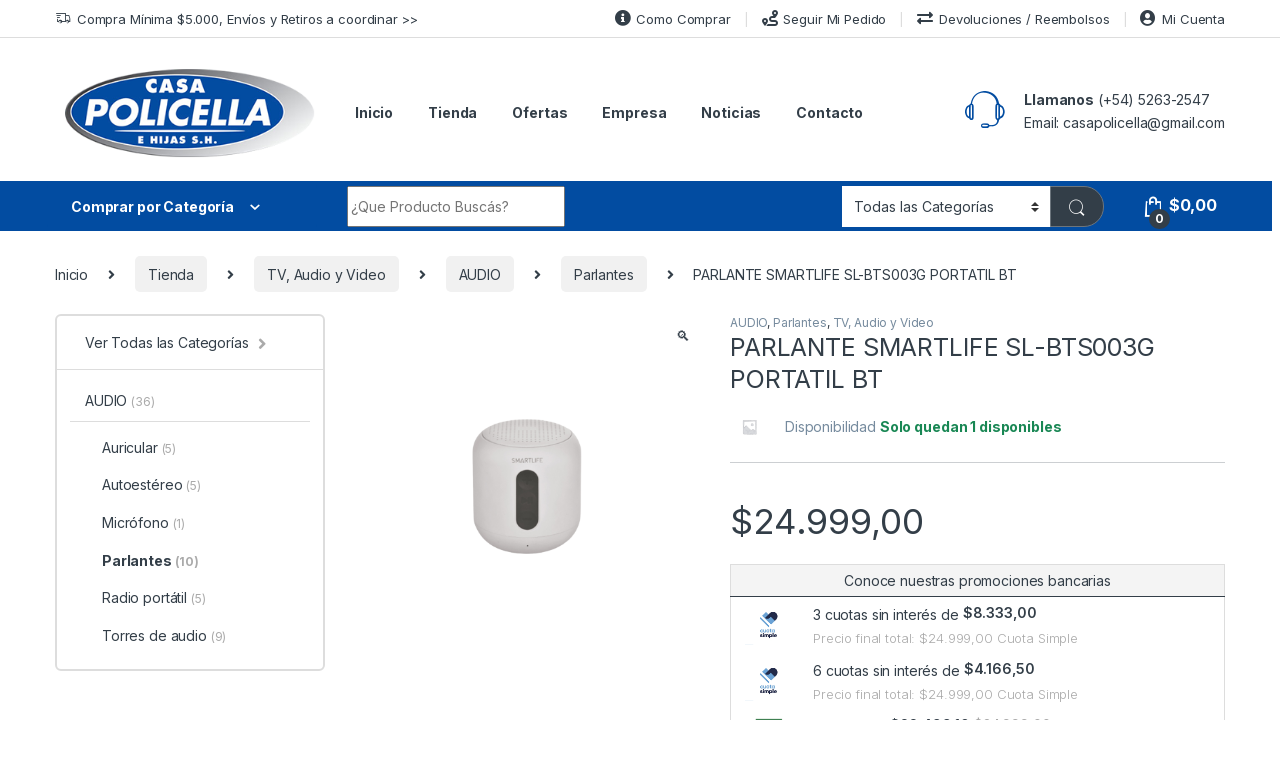

--- FILE ---
content_type: text/html; charset=UTF-8
request_url: https://casapolicella.com/tienda/tv-audio-y-video/audio/parlantes/parlante-smartlife-sl-bts003g-portatil-bt/
body_size: 59749
content:
<!DOCTYPE html>
<html lang="es">
<head>
<meta charset="UTF-8">
<meta name="viewport" content="width=device-width, initial-scale=1">
<link rel="profile" href="http://gmpg.org/xfn/11">
<link rel="pingback" href="https://casapolicella.com/xmlrpc.php">

<meta name='robots' content='index, follow, max-image-preview:large, max-snippet:-1, max-video-preview:-1' />
<script>window._wca = window._wca || [];</script>
<!-- Etiqueta de Google (gtag.js) modo de consentimiento dataLayer añadido por Site Kit -->
<script type="text/javascript" id="google_gtagjs-js-consent-mode-data-layer">
/* <![CDATA[ */
window.dataLayer = window.dataLayer || [];function gtag(){dataLayer.push(arguments);}
gtag('consent', 'default', {"ad_personalization":"denied","ad_storage":"denied","ad_user_data":"denied","analytics_storage":"denied","functionality_storage":"denied","security_storage":"denied","personalization_storage":"denied","region":["AT","BE","BG","CH","CY","CZ","DE","DK","EE","ES","FI","FR","GB","GR","HR","HU","IE","IS","IT","LI","LT","LU","LV","MT","NL","NO","PL","PT","RO","SE","SI","SK"],"wait_for_update":500});
window._googlesitekitConsentCategoryMap = {"statistics":["analytics_storage"],"marketing":["ad_storage","ad_user_data","ad_personalization"],"functional":["functionality_storage","security_storage"],"preferences":["personalization_storage"]};
window._googlesitekitConsents = {"ad_personalization":"denied","ad_storage":"denied","ad_user_data":"denied","analytics_storage":"denied","functionality_storage":"denied","security_storage":"denied","personalization_storage":"denied","region":["AT","BE","BG","CH","CY","CZ","DE","DK","EE","ES","FI","FR","GB","GR","HR","HU","IE","IS","IT","LI","LT","LU","LV","MT","NL","NO","PL","PT","RO","SE","SI","SK"],"wait_for_update":500};
/* ]]> */
</script>
<!-- Fin de la etiqueta Google (gtag.js) modo de consentimiento dataLayer añadido por Site Kit -->

	<!-- This site is optimized with the Yoast SEO plugin v25.5 - https://yoast.com/wordpress/plugins/seo/ -->
	<title>PARLANTE SMARTLIFE SL-BTS003G PORTATIL BT - Casa Policella</title>
	<link rel="canonical" href="https://casapolicella.com/tienda/tv-audio-y-video/audio/parlantes/parlante-smartlife-sl-bts003g-portatil-bt/" />
	<meta property="og:locale" content="es_ES" />
	<meta property="og:type" content="article" />
	<meta property="og:title" content="PARLANTE SMARTLIFE SL-BTS003G PORTATIL BT - Casa Policella" />
	<meta property="og:description" content="PARLANTE BLUETOOTH 5W SL-BTS003G 5 W RMS &#8211; 1.5&#8243; Bluetooth TWS Manos LibresUSB Tarjeta SD- Aux in Batería integrada 600 mAh Incluye cable de carga USB y Cable Aux Diam." />
	<meta property="og:url" content="https://casapolicella.com/tienda/tv-audio-y-video/audio/parlantes/parlante-smartlife-sl-bts003g-portatil-bt/" />
	<meta property="og:site_name" content="Casa Policella" />
	<meta property="article:publisher" content="https://www.facebook.com/Policellaehijas" />
	<meta property="article:modified_time" content="2026-01-22T20:29:45+00:00" />
	<meta property="og:image" content="https://casapolicella.com/wp-content/uploads/2023/04/image-removebg-preview-2.png" />
	<meta property="og:image:width" content="500" />
	<meta property="og:image:height" content="500" />
	<meta property="og:image:type" content="image/png" />
	<meta name="twitter:card" content="summary_large_image" />
	<script type="application/ld+json" class="yoast-schema-graph">{"@context":"https://schema.org","@graph":[{"@type":"WebPage","@id":"https://casapolicella.com/tienda/tv-audio-y-video/audio/parlantes/parlante-smartlife-sl-bts003g-portatil-bt/","url":"https://casapolicella.com/tienda/tv-audio-y-video/audio/parlantes/parlante-smartlife-sl-bts003g-portatil-bt/","name":"PARLANTE SMARTLIFE SL-BTS003G PORTATIL BT - Casa Policella","isPartOf":{"@id":"https://casapolicella.com/#website"},"primaryImageOfPage":{"@id":"https://casapolicella.com/tienda/tv-audio-y-video/audio/parlantes/parlante-smartlife-sl-bts003g-portatil-bt/#primaryimage"},"image":{"@id":"https://casapolicella.com/tienda/tv-audio-y-video/audio/parlantes/parlante-smartlife-sl-bts003g-portatil-bt/#primaryimage"},"thumbnailUrl":"https://casapolicella.com/wp-content/uploads/2023/04/image-removebg-preview-2.png","datePublished":"2023-04-27T20:44:43+00:00","dateModified":"2026-01-22T20:29:45+00:00","breadcrumb":{"@id":"https://casapolicella.com/tienda/tv-audio-y-video/audio/parlantes/parlante-smartlife-sl-bts003g-portatil-bt/#breadcrumb"},"inLanguage":"es","potentialAction":[{"@type":"ReadAction","target":["https://casapolicella.com/tienda/tv-audio-y-video/audio/parlantes/parlante-smartlife-sl-bts003g-portatil-bt/"]}]},{"@type":"ImageObject","inLanguage":"es","@id":"https://casapolicella.com/tienda/tv-audio-y-video/audio/parlantes/parlante-smartlife-sl-bts003g-portatil-bt/#primaryimage","url":"https://casapolicella.com/wp-content/uploads/2023/04/image-removebg-preview-2.png","contentUrl":"https://casapolicella.com/wp-content/uploads/2023/04/image-removebg-preview-2.png","width":500,"height":500},{"@type":"BreadcrumbList","@id":"https://casapolicella.com/tienda/tv-audio-y-video/audio/parlantes/parlante-smartlife-sl-bts003g-portatil-bt/#breadcrumb","itemListElement":[{"@type":"ListItem","position":1,"name":"Portada","item":"https://casapolicella.com/"},{"@type":"ListItem","position":2,"name":"Tienda","item":"https://casapolicella.com/tienda/"},{"@type":"ListItem","position":3,"name":"PARLANTE SMARTLIFE SL-BTS003G PORTATIL BT"}]},{"@type":"WebSite","@id":"https://casapolicella.com/#website","url":"https://casapolicella.com/","name":"Casa Policella","description":"Todo para tu Hogar","publisher":{"@id":"https://casapolicella.com/#organization"},"potentialAction":[{"@type":"SearchAction","target":{"@type":"EntryPoint","urlTemplate":"https://casapolicella.com/?s={search_term_string}"},"query-input":{"@type":"PropertyValueSpecification","valueRequired":true,"valueName":"search_term_string"}}],"inLanguage":"es"},{"@type":"Organization","@id":"https://casapolicella.com/#organization","name":"Casa Policella","url":"https://casapolicella.com/","logo":{"@type":"ImageObject","inLanguage":"es","@id":"https://casapolicella.com/#/schema/logo/image/","url":"https://casapolicella.com/wp-content/uploads/2021/07/logo_poli.png","contentUrl":"https://casapolicella.com/wp-content/uploads/2021/07/logo_poli.png","width":350,"height":154,"caption":"Casa Policella"},"image":{"@id":"https://casapolicella.com/#/schema/logo/image/"},"sameAs":["https://www.facebook.com/Policellaehijas","https://www.instagram.com/casapolicellaehijas/"]}]}</script>
	<!-- / Yoast SEO plugin. -->


<link rel='dns-prefetch' href='//stats.wp.com' />
<link rel='dns-prefetch' href='//www.googletagmanager.com' />
<link rel='dns-prefetch' href='//fonts.googleapis.com' />
<link rel="alternate" type="application/rss+xml" title="Casa Policella &raquo; Feed" href="https://casapolicella.com/feed/" />
<link rel="alternate" type="application/rss+xml" title="Casa Policella &raquo; Feed de los comentarios" href="https://casapolicella.com/comments/feed/" />
<script type="text/javascript">
/* <![CDATA[ */
window._wpemojiSettings = {"baseUrl":"https:\/\/s.w.org\/images\/core\/emoji\/15.0.3\/72x72\/","ext":".png","svgUrl":"https:\/\/s.w.org\/images\/core\/emoji\/15.0.3\/svg\/","svgExt":".svg","source":{"concatemoji":"https:\/\/casapolicella.com\/wp-includes\/js\/wp-emoji-release.min.js?ver=6.6.4"}};
/*! This file is auto-generated */
!function(i,n){var o,s,e;function c(e){try{var t={supportTests:e,timestamp:(new Date).valueOf()};sessionStorage.setItem(o,JSON.stringify(t))}catch(e){}}function p(e,t,n){e.clearRect(0,0,e.canvas.width,e.canvas.height),e.fillText(t,0,0);var t=new Uint32Array(e.getImageData(0,0,e.canvas.width,e.canvas.height).data),r=(e.clearRect(0,0,e.canvas.width,e.canvas.height),e.fillText(n,0,0),new Uint32Array(e.getImageData(0,0,e.canvas.width,e.canvas.height).data));return t.every(function(e,t){return e===r[t]})}function u(e,t,n){switch(t){case"flag":return n(e,"\ud83c\udff3\ufe0f\u200d\u26a7\ufe0f","\ud83c\udff3\ufe0f\u200b\u26a7\ufe0f")?!1:!n(e,"\ud83c\uddfa\ud83c\uddf3","\ud83c\uddfa\u200b\ud83c\uddf3")&&!n(e,"\ud83c\udff4\udb40\udc67\udb40\udc62\udb40\udc65\udb40\udc6e\udb40\udc67\udb40\udc7f","\ud83c\udff4\u200b\udb40\udc67\u200b\udb40\udc62\u200b\udb40\udc65\u200b\udb40\udc6e\u200b\udb40\udc67\u200b\udb40\udc7f");case"emoji":return!n(e,"\ud83d\udc26\u200d\u2b1b","\ud83d\udc26\u200b\u2b1b")}return!1}function f(e,t,n){var r="undefined"!=typeof WorkerGlobalScope&&self instanceof WorkerGlobalScope?new OffscreenCanvas(300,150):i.createElement("canvas"),a=r.getContext("2d",{willReadFrequently:!0}),o=(a.textBaseline="top",a.font="600 32px Arial",{});return e.forEach(function(e){o[e]=t(a,e,n)}),o}function t(e){var t=i.createElement("script");t.src=e,t.defer=!0,i.head.appendChild(t)}"undefined"!=typeof Promise&&(o="wpEmojiSettingsSupports",s=["flag","emoji"],n.supports={everything:!0,everythingExceptFlag:!0},e=new Promise(function(e){i.addEventListener("DOMContentLoaded",e,{once:!0})}),new Promise(function(t){var n=function(){try{var e=JSON.parse(sessionStorage.getItem(o));if("object"==typeof e&&"number"==typeof e.timestamp&&(new Date).valueOf()<e.timestamp+604800&&"object"==typeof e.supportTests)return e.supportTests}catch(e){}return null}();if(!n){if("undefined"!=typeof Worker&&"undefined"!=typeof OffscreenCanvas&&"undefined"!=typeof URL&&URL.createObjectURL&&"undefined"!=typeof Blob)try{var e="postMessage("+f.toString()+"("+[JSON.stringify(s),u.toString(),p.toString()].join(",")+"));",r=new Blob([e],{type:"text/javascript"}),a=new Worker(URL.createObjectURL(r),{name:"wpTestEmojiSupports"});return void(a.onmessage=function(e){c(n=e.data),a.terminate(),t(n)})}catch(e){}c(n=f(s,u,p))}t(n)}).then(function(e){for(var t in e)n.supports[t]=e[t],n.supports.everything=n.supports.everything&&n.supports[t],"flag"!==t&&(n.supports.everythingExceptFlag=n.supports.everythingExceptFlag&&n.supports[t]);n.supports.everythingExceptFlag=n.supports.everythingExceptFlag&&!n.supports.flag,n.DOMReady=!1,n.readyCallback=function(){n.DOMReady=!0}}).then(function(){return e}).then(function(){var e;n.supports.everything||(n.readyCallback(),(e=n.source||{}).concatemoji?t(e.concatemoji):e.wpemoji&&e.twemoji&&(t(e.twemoji),t(e.wpemoji)))}))}((window,document),window._wpemojiSettings);
/* ]]> */
</script>
<link data-optimized="2" rel="stylesheet" href="https://casapolicella.com/wp-content/litespeed/css/cab224719ea80650fc9dfdc1247be3e6.css?ver=613c2" />
<style id='wp-emoji-styles-inline-css' type='text/css'>

	img.wp-smiley, img.emoji {
		display: inline !important;
		border: none !important;
		box-shadow: none !important;
		height: 1em !important;
		width: 1em !important;
		margin: 0 0.07em !important;
		vertical-align: -0.1em !important;
		background: none !important;
		padding: 0 !important;
	}
</style>



<style id='jetpack-sharing-buttons-style-inline-css' type='text/css'>
.jetpack-sharing-buttons__services-list{display:flex;flex-direction:row;flex-wrap:wrap;gap:0;list-style-type:none;margin:5px;padding:0}.jetpack-sharing-buttons__services-list.has-small-icon-size{font-size:12px}.jetpack-sharing-buttons__services-list.has-normal-icon-size{font-size:16px}.jetpack-sharing-buttons__services-list.has-large-icon-size{font-size:24px}.jetpack-sharing-buttons__services-list.has-huge-icon-size{font-size:36px}@media print{.jetpack-sharing-buttons__services-list{display:none!important}}.editor-styles-wrapper .wp-block-jetpack-sharing-buttons{gap:0;padding-inline-start:0}ul.jetpack-sharing-buttons__services-list.has-background{padding:1.25em 2.375em}
</style>
<style id='joinchat-button-style-inline-css' type='text/css'>
.wp-block-joinchat-button{border:none!important;text-align:center}.wp-block-joinchat-button figure{display:table;margin:0 auto;padding:0}.wp-block-joinchat-button figcaption{font:normal normal 400 .6em/2em var(--wp--preset--font-family--system-font,sans-serif);margin:0;padding:0}.wp-block-joinchat-button .joinchat-button__qr{background-color:#fff;border:6px solid #25d366;border-radius:30px;box-sizing:content-box;display:block;height:200px;margin:auto;overflow:hidden;padding:10px;width:200px}.wp-block-joinchat-button .joinchat-button__qr canvas,.wp-block-joinchat-button .joinchat-button__qr img{display:block;margin:auto}.wp-block-joinchat-button .joinchat-button__link{align-items:center;background-color:#25d366;border:6px solid #25d366;border-radius:30px;display:inline-flex;flex-flow:row nowrap;justify-content:center;line-height:1.25em;margin:0 auto;text-decoration:none}.wp-block-joinchat-button .joinchat-button__link:before{background:transparent var(--joinchat-ico) no-repeat center;background-size:100%;content:"";display:block;height:1.5em;margin:-.75em .75em -.75em 0;width:1.5em}.wp-block-joinchat-button figure+.joinchat-button__link{margin-top:10px}@media (orientation:landscape)and (min-height:481px),(orientation:portrait)and (min-width:481px){.wp-block-joinchat-button.joinchat-button--qr-only figure+.joinchat-button__link{display:none}}@media (max-width:480px),(orientation:landscape)and (max-height:480px){.wp-block-joinchat-button figure{display:none}}

</style>
<style id='classic-theme-styles-inline-css' type='text/css'>
/*! This file is auto-generated */
.wp-block-button__link{color:#fff;background-color:#32373c;border-radius:9999px;box-shadow:none;text-decoration:none;padding:calc(.667em + 2px) calc(1.333em + 2px);font-size:1.125em}.wp-block-file__button{background:#32373c;color:#fff;text-decoration:none}
</style>
<style id='global-styles-inline-css' type='text/css'>
:root{--wp--preset--aspect-ratio--square: 1;--wp--preset--aspect-ratio--4-3: 4/3;--wp--preset--aspect-ratio--3-4: 3/4;--wp--preset--aspect-ratio--3-2: 3/2;--wp--preset--aspect-ratio--2-3: 2/3;--wp--preset--aspect-ratio--16-9: 16/9;--wp--preset--aspect-ratio--9-16: 9/16;--wp--preset--color--black: #000000;--wp--preset--color--cyan-bluish-gray: #abb8c3;--wp--preset--color--white: #ffffff;--wp--preset--color--pale-pink: #f78da7;--wp--preset--color--vivid-red: #cf2e2e;--wp--preset--color--luminous-vivid-orange: #ff6900;--wp--preset--color--luminous-vivid-amber: #fcb900;--wp--preset--color--light-green-cyan: #7bdcb5;--wp--preset--color--vivid-green-cyan: #00d084;--wp--preset--color--pale-cyan-blue: #8ed1fc;--wp--preset--color--vivid-cyan-blue: #0693e3;--wp--preset--color--vivid-purple: #9b51e0;--wp--preset--gradient--vivid-cyan-blue-to-vivid-purple: linear-gradient(135deg,rgba(6,147,227,1) 0%,rgb(155,81,224) 100%);--wp--preset--gradient--light-green-cyan-to-vivid-green-cyan: linear-gradient(135deg,rgb(122,220,180) 0%,rgb(0,208,130) 100%);--wp--preset--gradient--luminous-vivid-amber-to-luminous-vivid-orange: linear-gradient(135deg,rgba(252,185,0,1) 0%,rgba(255,105,0,1) 100%);--wp--preset--gradient--luminous-vivid-orange-to-vivid-red: linear-gradient(135deg,rgba(255,105,0,1) 0%,rgb(207,46,46) 100%);--wp--preset--gradient--very-light-gray-to-cyan-bluish-gray: linear-gradient(135deg,rgb(238,238,238) 0%,rgb(169,184,195) 100%);--wp--preset--gradient--cool-to-warm-spectrum: linear-gradient(135deg,rgb(74,234,220) 0%,rgb(151,120,209) 20%,rgb(207,42,186) 40%,rgb(238,44,130) 60%,rgb(251,105,98) 80%,rgb(254,248,76) 100%);--wp--preset--gradient--blush-light-purple: linear-gradient(135deg,rgb(255,206,236) 0%,rgb(152,150,240) 100%);--wp--preset--gradient--blush-bordeaux: linear-gradient(135deg,rgb(254,205,165) 0%,rgb(254,45,45) 50%,rgb(107,0,62) 100%);--wp--preset--gradient--luminous-dusk: linear-gradient(135deg,rgb(255,203,112) 0%,rgb(199,81,192) 50%,rgb(65,88,208) 100%);--wp--preset--gradient--pale-ocean: linear-gradient(135deg,rgb(255,245,203) 0%,rgb(182,227,212) 50%,rgb(51,167,181) 100%);--wp--preset--gradient--electric-grass: linear-gradient(135deg,rgb(202,248,128) 0%,rgb(113,206,126) 100%);--wp--preset--gradient--midnight: linear-gradient(135deg,rgb(2,3,129) 0%,rgb(40,116,252) 100%);--wp--preset--font-size--small: 13px;--wp--preset--font-size--medium: 20px;--wp--preset--font-size--large: 36px;--wp--preset--font-size--x-large: 42px;--wp--preset--spacing--20: 0.44rem;--wp--preset--spacing--30: 0.67rem;--wp--preset--spacing--40: 1rem;--wp--preset--spacing--50: 1.5rem;--wp--preset--spacing--60: 2.25rem;--wp--preset--spacing--70: 3.38rem;--wp--preset--spacing--80: 5.06rem;--wp--preset--shadow--natural: 6px 6px 9px rgba(0, 0, 0, 0.2);--wp--preset--shadow--deep: 12px 12px 50px rgba(0, 0, 0, 0.4);--wp--preset--shadow--sharp: 6px 6px 0px rgba(0, 0, 0, 0.2);--wp--preset--shadow--outlined: 6px 6px 0px -3px rgba(255, 255, 255, 1), 6px 6px rgba(0, 0, 0, 1);--wp--preset--shadow--crisp: 6px 6px 0px rgba(0, 0, 0, 1);}:where(.is-layout-flex){gap: 0.5em;}:where(.is-layout-grid){gap: 0.5em;}body .is-layout-flex{display: flex;}.is-layout-flex{flex-wrap: wrap;align-items: center;}.is-layout-flex > :is(*, div){margin: 0;}body .is-layout-grid{display: grid;}.is-layout-grid > :is(*, div){margin: 0;}:where(.wp-block-columns.is-layout-flex){gap: 2em;}:where(.wp-block-columns.is-layout-grid){gap: 2em;}:where(.wp-block-post-template.is-layout-flex){gap: 1.25em;}:where(.wp-block-post-template.is-layout-grid){gap: 1.25em;}.has-black-color{color: var(--wp--preset--color--black) !important;}.has-cyan-bluish-gray-color{color: var(--wp--preset--color--cyan-bluish-gray) !important;}.has-white-color{color: var(--wp--preset--color--white) !important;}.has-pale-pink-color{color: var(--wp--preset--color--pale-pink) !important;}.has-vivid-red-color{color: var(--wp--preset--color--vivid-red) !important;}.has-luminous-vivid-orange-color{color: var(--wp--preset--color--luminous-vivid-orange) !important;}.has-luminous-vivid-amber-color{color: var(--wp--preset--color--luminous-vivid-amber) !important;}.has-light-green-cyan-color{color: var(--wp--preset--color--light-green-cyan) !important;}.has-vivid-green-cyan-color{color: var(--wp--preset--color--vivid-green-cyan) !important;}.has-pale-cyan-blue-color{color: var(--wp--preset--color--pale-cyan-blue) !important;}.has-vivid-cyan-blue-color{color: var(--wp--preset--color--vivid-cyan-blue) !important;}.has-vivid-purple-color{color: var(--wp--preset--color--vivid-purple) !important;}.has-black-background-color{background-color: var(--wp--preset--color--black) !important;}.has-cyan-bluish-gray-background-color{background-color: var(--wp--preset--color--cyan-bluish-gray) !important;}.has-white-background-color{background-color: var(--wp--preset--color--white) !important;}.has-pale-pink-background-color{background-color: var(--wp--preset--color--pale-pink) !important;}.has-vivid-red-background-color{background-color: var(--wp--preset--color--vivid-red) !important;}.has-luminous-vivid-orange-background-color{background-color: var(--wp--preset--color--luminous-vivid-orange) !important;}.has-luminous-vivid-amber-background-color{background-color: var(--wp--preset--color--luminous-vivid-amber) !important;}.has-light-green-cyan-background-color{background-color: var(--wp--preset--color--light-green-cyan) !important;}.has-vivid-green-cyan-background-color{background-color: var(--wp--preset--color--vivid-green-cyan) !important;}.has-pale-cyan-blue-background-color{background-color: var(--wp--preset--color--pale-cyan-blue) !important;}.has-vivid-cyan-blue-background-color{background-color: var(--wp--preset--color--vivid-cyan-blue) !important;}.has-vivid-purple-background-color{background-color: var(--wp--preset--color--vivid-purple) !important;}.has-black-border-color{border-color: var(--wp--preset--color--black) !important;}.has-cyan-bluish-gray-border-color{border-color: var(--wp--preset--color--cyan-bluish-gray) !important;}.has-white-border-color{border-color: var(--wp--preset--color--white) !important;}.has-pale-pink-border-color{border-color: var(--wp--preset--color--pale-pink) !important;}.has-vivid-red-border-color{border-color: var(--wp--preset--color--vivid-red) !important;}.has-luminous-vivid-orange-border-color{border-color: var(--wp--preset--color--luminous-vivid-orange) !important;}.has-luminous-vivid-amber-border-color{border-color: var(--wp--preset--color--luminous-vivid-amber) !important;}.has-light-green-cyan-border-color{border-color: var(--wp--preset--color--light-green-cyan) !important;}.has-vivid-green-cyan-border-color{border-color: var(--wp--preset--color--vivid-green-cyan) !important;}.has-pale-cyan-blue-border-color{border-color: var(--wp--preset--color--pale-cyan-blue) !important;}.has-vivid-cyan-blue-border-color{border-color: var(--wp--preset--color--vivid-cyan-blue) !important;}.has-vivid-purple-border-color{border-color: var(--wp--preset--color--vivid-purple) !important;}.has-vivid-cyan-blue-to-vivid-purple-gradient-background{background: var(--wp--preset--gradient--vivid-cyan-blue-to-vivid-purple) !important;}.has-light-green-cyan-to-vivid-green-cyan-gradient-background{background: var(--wp--preset--gradient--light-green-cyan-to-vivid-green-cyan) !important;}.has-luminous-vivid-amber-to-luminous-vivid-orange-gradient-background{background: var(--wp--preset--gradient--luminous-vivid-amber-to-luminous-vivid-orange) !important;}.has-luminous-vivid-orange-to-vivid-red-gradient-background{background: var(--wp--preset--gradient--luminous-vivid-orange-to-vivid-red) !important;}.has-very-light-gray-to-cyan-bluish-gray-gradient-background{background: var(--wp--preset--gradient--very-light-gray-to-cyan-bluish-gray) !important;}.has-cool-to-warm-spectrum-gradient-background{background: var(--wp--preset--gradient--cool-to-warm-spectrum) !important;}.has-blush-light-purple-gradient-background{background: var(--wp--preset--gradient--blush-light-purple) !important;}.has-blush-bordeaux-gradient-background{background: var(--wp--preset--gradient--blush-bordeaux) !important;}.has-luminous-dusk-gradient-background{background: var(--wp--preset--gradient--luminous-dusk) !important;}.has-pale-ocean-gradient-background{background: var(--wp--preset--gradient--pale-ocean) !important;}.has-electric-grass-gradient-background{background: var(--wp--preset--gradient--electric-grass) !important;}.has-midnight-gradient-background{background: var(--wp--preset--gradient--midnight) !important;}.has-small-font-size{font-size: var(--wp--preset--font-size--small) !important;}.has-medium-font-size{font-size: var(--wp--preset--font-size--medium) !important;}.has-large-font-size{font-size: var(--wp--preset--font-size--large) !important;}.has-x-large-font-size{font-size: var(--wp--preset--font-size--x-large) !important;}
:where(.wp-block-post-template.is-layout-flex){gap: 1.25em;}:where(.wp-block-post-template.is-layout-grid){gap: 1.25em;}
:where(.wp-block-columns.is-layout-flex){gap: 2em;}:where(.wp-block-columns.is-layout-grid){gap: 2em;}
:root :where(.wp-block-pullquote){font-size: 1.5em;line-height: 1.6;}
</style>


<style id='rs-plugin-settings-inline-css' type='text/css'>
#rs-demo-id {}
</style>



<style id='woocommerce-inline-inline-css' type='text/css'>
.woocommerce form .form-row .required { visibility: visible; }
</style>

<link rel='stylesheet' id='electro-fonts-css' href='https://fonts.googleapis.com/css2?family=Inter:wght@300;400;600;700&#038;display=swap' type='text/css' media='all' />




<script type="text/javascript" src="https://casapolicella.com/wp-includes/js/jquery/jquery.min.js?ver=3.7.1" id="jquery-core-js"></script>
<script type="text/javascript" src="https://casapolicella.com/wp-includes/js/jquery/jquery-migrate.min.js?ver=3.4.1" id="jquery-migrate-js"></script>
<script type="text/javascript" src="https://casapolicella.com/wp-content/plugins/revslider/public/assets/js/rbtools.min.js?ver=6.4.8" id="tp-tools-js"></script>
<script type="text/javascript" src="https://casapolicella.com/wp-content/plugins/revslider/public/assets/js/rs6.min.js?ver=6.4.11" id="revmin-js"></script>
<script type="text/javascript" src="https://casapolicella.com/wp-content/plugins/woocommerce/assets/js/jquery-blockui/jquery.blockUI.min.js?ver=2.7.0-wc.9.8.6" id="jquery-blockui-js" data-wp-strategy="defer"></script>
<script type="text/javascript" id="wc-add-to-cart-js-extra">
/* <![CDATA[ */
var wc_add_to_cart_params = {"ajax_url":"\/wp-admin\/admin-ajax.php","wc_ajax_url":"\/?wc-ajax=%%endpoint%%","i18n_view_cart":"Ver carrito","cart_url":"https:\/\/casapolicella.com\/carrito\/","is_cart":"","cart_redirect_after_add":"no"};
/* ]]> */
</script>
<script type="text/javascript" src="https://casapolicella.com/wp-content/plugins/woocommerce/assets/js/frontend/add-to-cart.min.js?ver=9.8.6" id="wc-add-to-cart-js" data-wp-strategy="defer"></script>
<script type="text/javascript" src="https://casapolicella.com/wp-content/plugins/woocommerce/assets/js/zoom/jquery.zoom.min.js?ver=1.7.21-wc.9.8.6" id="zoom-js" defer="defer" data-wp-strategy="defer"></script>
<script type="text/javascript" src="https://casapolicella.com/wp-content/plugins/woocommerce/assets/js/photoswipe/photoswipe.min.js?ver=4.1.1-wc.9.8.6" id="photoswipe-js" defer="defer" data-wp-strategy="defer"></script>
<script type="text/javascript" src="https://casapolicella.com/wp-content/plugins/woocommerce/assets/js/photoswipe/photoswipe-ui-default.min.js?ver=4.1.1-wc.9.8.6" id="photoswipe-ui-default-js" defer="defer" data-wp-strategy="defer"></script>
<script type="text/javascript" id="wc-single-product-js-extra">
/* <![CDATA[ */
var wc_single_product_params = {"i18n_required_rating_text":"Por favor elige una puntuaci\u00f3n","i18n_rating_options":["1 de 5 estrellas","2 de 5 estrellas","3 de 5 estrellas","4 de 5 estrellas","5 de 5 estrellas"],"i18n_product_gallery_trigger_text":"Ver galer\u00eda de im\u00e1genes a pantalla completa","review_rating_required":"yes","flexslider":{"rtl":false,"animation":"slide","smoothHeight":true,"directionNav":false,"controlNav":true,"slideshow":false,"animationSpeed":500,"animationLoop":false,"allowOneSlide":false},"zoom_enabled":"1","zoom_options":[],"photoswipe_enabled":"1","photoswipe_options":{"shareEl":false,"closeOnScroll":false,"history":false,"hideAnimationDuration":0,"showAnimationDuration":0},"flexslider_enabled":"1"};
/* ]]> */
</script>
<script type="text/javascript" src="https://casapolicella.com/wp-content/plugins/woocommerce/assets/js/frontend/single-product.min.js?ver=9.8.6" id="wc-single-product-js" defer="defer" data-wp-strategy="defer"></script>
<script type="text/javascript" src="https://casapolicella.com/wp-content/plugins/woocommerce/assets/js/js-cookie/js.cookie.min.js?ver=2.1.4-wc.9.8.6" id="js-cookie-js" data-wp-strategy="defer"></script>
<script type="text/javascript" src="https://casapolicella.com/wp-content/plugins/js_composer/assets/js/vendors/woocommerce-add-to-cart.js?ver=6.6.0" id="vc_woocommerce-add-to-cart-js-js"></script>
<script type="text/javascript" src="https://stats.wp.com/s-202604.js" id="woocommerce-analytics-js" defer="defer" data-wp-strategy="defer"></script>

<!-- Fragmento de código de la etiqueta de Google (gtag.js) añadida por Site Kit -->
<!-- Fragmento de código de Google Analytics añadido por Site Kit -->
<!-- Fragmento de código de Google Ads añadido por Site Kit -->
<script type="text/javascript" src="https://www.googletagmanager.com/gtag/js?id=GT-PHGMVSW3" id="google_gtagjs-js" async></script>
<script type="text/javascript" id="google_gtagjs-js-after">
/* <![CDATA[ */
window.dataLayer = window.dataLayer || [];function gtag(){dataLayer.push(arguments);}
gtag("set","linker",{"domains":["casapolicella.com"]});
gtag("js", new Date());
gtag("set", "developer_id.dZTNiMT", true);
gtag("config", "GT-PHGMVSW3", {"googlesitekit_post_type":"product"});
gtag("config", "AW-11491259081");
 window._googlesitekit = window._googlesitekit || {}; window._googlesitekit.throttledEvents = []; window._googlesitekit.gtagEvent = (name, data) => { var key = JSON.stringify( { name, data } ); if ( !! window._googlesitekit.throttledEvents[ key ] ) { return; } window._googlesitekit.throttledEvents[ key ] = true; setTimeout( () => { delete window._googlesitekit.throttledEvents[ key ]; }, 5 ); gtag( "event", name, { ...data, event_source: "site-kit" } ); }; 
/* ]]> */
</script>
<link rel="https://api.w.org/" href="https://casapolicella.com/wp-json/" /><link rel="alternate" title="JSON" type="application/json" href="https://casapolicella.com/wp-json/wp/v2/product/17377" /><link rel="EditURI" type="application/rsd+xml" title="RSD" href="https://casapolicella.com/xmlrpc.php?rsd" />
<meta name="generator" content="WordPress 6.6.4" />
<meta name="generator" content="WooCommerce 9.8.6" />
<link rel='shortlink' href='https://casapolicella.com/?p=17377' />
<link rel="alternate" title="oEmbed (JSON)" type="application/json+oembed" href="https://casapolicella.com/wp-json/oembed/1.0/embed?url=https%3A%2F%2Fcasapolicella.com%2Ftienda%2Ftv-audio-y-video%2Faudio%2Fparlantes%2Fparlante-smartlife-sl-bts003g-portatil-bt%2F" />
<link rel="alternate" title="oEmbed (XML)" type="text/xml+oembed" href="https://casapolicella.com/wp-json/oembed/1.0/embed?url=https%3A%2F%2Fcasapolicella.com%2Ftienda%2Ftv-audio-y-video%2Faudio%2Fparlantes%2Fparlante-smartlife-sl-bts003g-portatil-bt%2F&#038;format=xml" />
<meta name="generator" content="Redux 4.5.7" /><meta name="generator" content="Site Kit by Google 1.170.0" /><meta name="facebook-domain-verification" content="mmakctfksprhkolz1699tjm9tytrbz" />	<style>img#wpstats{display:none}</style>
			<noscript><style>.woocommerce-product-gallery{ opacity: 1 !important; }</style></noscript>
	<meta name="generator" content="Powered by WPBakery Page Builder - drag and drop page builder for WordPress."/>

<!-- Fragmento de código de Google Tag Manager añadido por Site Kit -->
<script type="text/javascript">
/* <![CDATA[ */

			( function( w, d, s, l, i ) {
				w[l] = w[l] || [];
				w[l].push( {'gtm.start': new Date().getTime(), event: 'gtm.js'} );
				var f = d.getElementsByTagName( s )[0],
					j = d.createElement( s ), dl = l != 'dataLayer' ? '&l=' + l : '';
				j.async = true;
				j.src = 'https://www.googletagmanager.com/gtm.js?id=' + i + dl;
				f.parentNode.insertBefore( j, f );
			} )( window, document, 'script', 'dataLayer', 'GTM-MMGJQZQC' );
			
/* ]]> */
</script>

<!-- Final del fragmento de código de Google Tag Manager añadido por Site Kit -->
<meta name="generator" content="Powered by Slider Revolution 6.4.11 - responsive, Mobile-Friendly Slider Plugin for WordPress with comfortable drag and drop interface." />
<link rel="icon" href="https://casapolicella.com/wp-content/uploads/2024/11/favicon-100x100.png" sizes="32x32" />
<link rel="icon" href="https://casapolicella.com/wp-content/uploads/2024/11/favicon-300x300.png" sizes="192x192" />
<link rel="apple-touch-icon" href="https://casapolicella.com/wp-content/uploads/2024/11/favicon-300x300.png" />
<meta name="msapplication-TileImage" content="https://casapolicella.com/wp-content/uploads/2024/11/favicon-300x300.png" />
<script type="text/javascript">function setREVStartSize(e){
			//window.requestAnimationFrame(function() {				 
				window.RSIW = window.RSIW===undefined ? window.innerWidth : window.RSIW;	
				window.RSIH = window.RSIH===undefined ? window.innerHeight : window.RSIH;	
				try {								
					var pw = document.getElementById(e.c).parentNode.offsetWidth,
						newh;
					pw = pw===0 || isNaN(pw) ? window.RSIW : pw;
					e.tabw = e.tabw===undefined ? 0 : parseInt(e.tabw);
					e.thumbw = e.thumbw===undefined ? 0 : parseInt(e.thumbw);
					e.tabh = e.tabh===undefined ? 0 : parseInt(e.tabh);
					e.thumbh = e.thumbh===undefined ? 0 : parseInt(e.thumbh);
					e.tabhide = e.tabhide===undefined ? 0 : parseInt(e.tabhide);
					e.thumbhide = e.thumbhide===undefined ? 0 : parseInt(e.thumbhide);
					e.mh = e.mh===undefined || e.mh=="" || e.mh==="auto" ? 0 : parseInt(e.mh,0);		
					if(e.layout==="fullscreen" || e.l==="fullscreen") 						
						newh = Math.max(e.mh,window.RSIH);					
					else{					
						e.gw = Array.isArray(e.gw) ? e.gw : [e.gw];
						for (var i in e.rl) if (e.gw[i]===undefined || e.gw[i]===0) e.gw[i] = e.gw[i-1];					
						e.gh = e.el===undefined || e.el==="" || (Array.isArray(e.el) && e.el.length==0)? e.gh : e.el;
						e.gh = Array.isArray(e.gh) ? e.gh : [e.gh];
						for (var i in e.rl) if (e.gh[i]===undefined || e.gh[i]===0) e.gh[i] = e.gh[i-1];
											
						var nl = new Array(e.rl.length),
							ix = 0,						
							sl;					
						e.tabw = e.tabhide>=pw ? 0 : e.tabw;
						e.thumbw = e.thumbhide>=pw ? 0 : e.thumbw;
						e.tabh = e.tabhide>=pw ? 0 : e.tabh;
						e.thumbh = e.thumbhide>=pw ? 0 : e.thumbh;					
						for (var i in e.rl) nl[i] = e.rl[i]<window.RSIW ? 0 : e.rl[i];
						sl = nl[0];									
						for (var i in nl) if (sl>nl[i] && nl[i]>0) { sl = nl[i]; ix=i;}															
						var m = pw>(e.gw[ix]+e.tabw+e.thumbw) ? 1 : (pw-(e.tabw+e.thumbw)) / (e.gw[ix]);					
						newh =  (e.gh[ix] * m) + (e.tabh + e.thumbh);
					}				
					if(window.rs_init_css===undefined) window.rs_init_css = document.head.appendChild(document.createElement("style"));					
					document.getElementById(e.c).height = newh+"px";
					window.rs_init_css.innerHTML += "#"+e.c+"_wrapper { height: "+newh+"px }";				
				} catch(e){
					console.log("Failure at Presize of Slider:" + e)
				}					   
			//});
		  };</script>
<style type="text/css">
        .footer-call-us .call-us-icon i,
        .header-support-info .support-icon i,
        .header-support-inner .support-icon,
        .widget_electro_products_filter .widget_layered_nav li > a:hover::before,
        .widget_electro_products_filter .widget_layered_nav li > a:focus::before,
        .widget_electro_products_filter .widget_product_categories li > a:hover::before,
        .widget_electro_products_filter .widget_product_categories li > a:focus::before,
        .widget_electro_products_filter .widget_layered_nav li.chosen > a::before,
        .widget_electro_products_filter .widget_product_categories li.current-cat > a::before,
        .features-list .media-left i,
        .secondary-nav>.dropdown.open >a::before,
        .secondary-nav>.dropdown.show >a::before,
        p.stars a,
        .top-bar.top-bar-v1 #menu-top-bar-left.nav-inline .menu-item > a i,
        .handheld-footer .handheld-footer-bar .footer-call-us .call-us-text span,
        .footer-v2 .handheld-footer .handheld-footer-bar .footer-call-us .call-us-text span,
        .top-bar .menu-item.customer-support i {
            color: #024ca1;
        }

        .header-logo svg ellipse,
        .footer-logo svg ellipse{
            fill:#024ca1;
        }

        .primary-nav .nav-inline > .menu-item .dropdown-menu,
        .primary-nav-menu .nav-inline > .menu-item .dropdown-menu,
        .navbar-primary .navbar-nav > .menu-item .dropdown-menu,
        .vertical-menu .menu-item-has-children > .dropdown-menu,
        .departments-menu .menu-item-has-children:hover > .dropdown-menu,
        .top-bar .nav-inline > .menu-item .dropdown-menu,
        .secondary-nav>.dropdown .dropdown-menu,
        .header-v6 .vertical-menu .list-group-item > .dropdown-menu,
        .best-selling-menu .nav-item>ul>li.electro-more-menu-item .dropdown-menu,
        .home-v5-slider .tp-tab.selected .tp-tab-title:before,
        .home-v5-slider .tp-tab.selected .tp-tab-title:after,
        .header-v5 .electro-navigation .departments-menu-v2>.dropdown>.dropdown-menu,
        .product-categories-list-with-header.v2 header .caption .section-title:after,
        .primary-nav-menu .nav-inline >.menu-item .dropdown-menu,
        .dropdown-menu-mini-cart,
        .dropdown-menu-user-account,
        .electro-navbar-primary .nav>.menu-item.menu-item-has-children .dropdown-menu,
        .header-v6 .header-logo-area .departments-menu-v2 .departments-menu-v2-title+.dropdown-menu,
        .departments-menu-v2 .departments-menu-v2-title+.dropdown-menu li.menu-item-has-children .dropdown-menu,
        .secondary-nav-v6 .secondary-nav-v6-inner .sub-menu,
        .secondary-nav-v6 .widget_nav_menu .sub-menu {
            border-top-color: #024ca1;
        }

        .columns-6-1 > ul.products > li.product .thumbnails > a:hover,
        .primary-nav .nav-inline .yamm-fw.open > a::before,
        .columns-6-1>ul.products.product-main-6-1 .electro-wc-product-gallery__wrapper .electro-wc-product-gallery__image.flex-active-slide img,
        .single-product .electro-wc-product-gallery .electro-wc-product-gallery__wrapper .electro-wc-product-gallery__image.flex-active-slide img,
        .products-6-1-with-categories-inner .product-main-6-1 .images .thumbnails a:hover,
        .home-v5-slider .tp-tab.selected .tp-tab-title:after,
        .electro-navbar .departments-menu-v2 .departments-menu-v2-title+.dropdown-menu li.menu-item-has-children>.dropdown-menu,
        .product-main-6-1 .thumbnails>a:focus, .product-main-6-1 .thumbnails>a:hover,
        .product-main-6-1 .thumbnails>a:focus, .product-main-6-1 .thumbnails>a:focus,
        .product-main-6-1 .thumbnails>a:focus>img, .product-main-6-1 .thumbnails>a:hover>img,
        .product-main-6-1 .thumbnails>a:focus>img, .product-main-6-1 .thumbnails>a:focus>img {
            border-bottom-color: #024ca1;
        }

        .navbar-primary,
        .footer-newsletter,
        .button:hover::before,
        li.product:hover .button::before,
        li.product:hover .added_to_cart::before,
        .owl-item .product:hover .button::before,
        .owl-item .product:hover .added_to_cart::before,
        .widget_price_filter .ui-slider .ui-slider-handle,
        .woocommerce-pagination ul.page-numbers > li a.current,
        .woocommerce-pagination ul.page-numbers > li span.current,
        .pagination ul.page-numbers > li a.current,
        .pagination ul.page-numbers > li span.current,
        .owl-dots .owl-dot.active,
        .products-carousel-tabs .nav-link.active::before,
        .deal-progress .progress-bar,
        .products-2-1-2 .nav-link.active::before,
        .products-4-1-4 .nav-link.active::before,
        .da .da-action > a::after,
        .header-v1 .navbar-search .input-group .btn,
        .header-v3 .navbar-search .input-group .btn,
        .header-v6 .navbar-search .input-group .btn,
        .header-v8 .navbar-search .input-group .btn,
        .header-v9 .navbar-search .input-group .btn,
        .header-v10 .navbar-search .input-group .btn,
        .header-v11 .navbar-search .input-group-btn .btn,
        .vertical-menu > li:first-child,
        .widget.widget_tag_cloud .tagcloud a:hover,
        .widget.widget_tag_cloud .tagcloud a:focus,
        .navbar-mini-cart .cart-items-count,
        .navbar-compare .count,
        .navbar-wishlist .count,
        .wc-tabs > li.active a::before,
        .ec-tabs > li.active a::before,
        .woocommerce-info,
        .woocommerce-noreviews,
        p.no-comments,
        .products-2-1-2 .nav-link:hover::before,
        .products-4-1-4 .nav-link:hover::before,
        .single_add_to_cart_button,
        .section-onsale-product-carousel .onsale-product-carousel .onsale-product .onsale-product-content .deal-cart-button .button,
        .section-onsale-product-carousel .onsale-product-carousel .onsale-product .onsale-product-content .deal-cart-button .added_to_cart,
        .wpb-accordion .vc_tta.vc_general .vc_tta-panel.vc_active .vc_tta-panel-heading .vc_tta-panel-title > a i,
        ul.products > li.product.list-view:not(.list-view-small) .button:hover,
        ul.products > li.product.list-view:not(.list-view-small) .button:focus,
        ul.products > li.product.list-view:not(.list-view-small) .button:active,
        ul.products > li.product.list-view.list-view-small .button:hover::after,
        ul.products > li.product.list-view.list-view-small .button:focus::after,
        ul.products > li.product.list-view.list-view-small .button:active::after,
        .widget_electro_products_carousel_widget .section-products-carousel .owl-nav .owl-prev:hover,
        .widget_electro_products_carousel_widget .section-products-carousel .owl-nav .owl-next:hover,
        .full-color-background .header-v3,
        .full-color-background .header-v4,
        .full-color-background .top-bar,
        .top-bar-v3,
        .pace .pace-progress,
        .electro-handheld-footer-bar ul li a .count,
        .handheld-navigation-wrapper .stuck .navbar-toggler,
        .handheld-navigation-wrapper .stuck button,
        .handheld-navigation-wrapper.toggled .stuck .navbar-toggler,
        .handheld-navigation-wrapper.toggled .stuck button,
        .da .da-action>a::after,
        .demo_store,
        .header-v5 .header-top,
        .handheld-header-v2,
        .handheld-header-v2.stuck,
        #payment .place-order button[type=submit],
        .single-product .product-images-wrapper .woocommerce-product-gallery.electro-carousel-loaded .flex-control-nav li a.flex-active,
        .single-product .product-images-wrapper .electro-wc-product-gallery .flex-control-nav li a.flex-active,
        .single-product .product-images-wrapper .flex-control-nav li a.flex-active,
        .section-onsale-product .savings,
        .section-onsale-product-carousel .savings,
        .columns-6-1>ul.products.product-main-6-1>li.product .electro-wc-product-gallery .flex-control-nav li a.flex-active,
        .products-carousel-tabs-v5 header ul.nav-inline .nav-link.active,
        .products-carousel-tabs-with-deal header ul.nav-inline .nav-link.active,
        section .deals-carousel-inner-block .onsale-product .onsale-product-content .deal-cart-button .added_to_cart,
        section .deals-carousel-inner-block .onsale-product .onsale-product-content .deal-cart-button .button,
        .header-icon-counter,
        .electro-navbar,
        .departments-menu-v2-title,
        section .deals-carousel-inner-block .onsale-product .onsale-product-content .deal-cart-button .added_to_cart,
        section .deals-carousel-inner-block .onsale-product .onsale-product-content .deal-cart-button .button,
        .deal-products-with-featured header,
        .deal-products-with-featured ul.products > li.product.product-featured .savings,
        .mobile-header-v2,
        .mobile-header-v2.stuck,
        .product-categories-list-with-header.v2 header .caption .section-title,
        .product-categories-list-with-header.v2 header .caption .section-title,
        .home-mobile-v2-features-block,
        .show-nav .nav .nav-item.active .nav-link,
        .header-v5,
        .header-v5 .stuck,
        .electro-navbar-primary,
        .navbar-search-input-group .navbar-search-button,
        .da-block .da-action::after,
        .products-6-1 header.show-nav ul.nav .nav-item.active .nav-link,
        ul.products[data-view=list-view].columns-1>li.product .product-loop-footer .button,
        ul.products[data-view=list-view].columns-2>li.product .product-loop-footer .button,
        ul.products[data-view=list-view].columns-3>li.product .product-loop-footer .button,
        ul.products[data-view=list-view].columns-4>li.product .product-loop-footer .button,
        ul.products[data-view=list-view].columns-5>li.product .product-loop-footer .button,
        ul.products[data-view=list-view].columns-6>li.product .product-loop-footer .button,
        ul.products[data-view=list-view].columns-7>li.product .product-loop-footer .button,
        ul.products[data-view=list-view].columns-8>li.product .product-loop-footer .button,
        ul.products[data-view=list-view]>li.product .product-item__footer .add-to-cart-wrap a,
        .products.show-btn>li.product .added_to_cart,
        .products.show-btn>li.product .button,
        .yith-wcqv-button,
        .header-v7 .masthead,
        .header-v10 .secondary-nav-menu,
        section.category-icons-carousel-v2,
        .category-icons-carousel .category a:hover .category-icon,
        .products-carousel-banner-vertical-tabs .banners-tabs>.nav a.active,
        .products-carousel-with-timer .deal-countdown-timer,
        .section-onsale-product-carousel-v9 .onsale-product .deal-countdown-timer,
        .dokan-elector-style-active.store-v1 .profile-frame + .dokan-store-tabs > ul li.active a:after,
        .dokan-elector-style-active.store-v5 .profile-frame + .dokan-store-tabs > ul li.active a:after,
        .aws-container .aws-search-form .aws-search-clear,
        div.wpforms-container-full .wpforms-form input[type=submit],
        div.wpforms-container-full .wpforms-form button[type=submit],
        div.wpforms-container-full .wpforms-form .wpforms-page-button,
        .electro-dark .full-color-background .masthead .navbar-search .input-group .btn,
        .electro-dark .electro-navbar-primary .nav>.menu-item:hover>a,
        .electro-dark .masthead .navbar-search .input-group .btn {
            background-color: #024ca1;
        }

        .electro-navbar .departments-menu-v2 .departments-menu-v2-title+.dropdown-menu li.menu-item-has-children>.dropdown-menu,
        .products-carousel-banner-vertical-tabs .banners-tabs>.nav a.active::before {
            border-right-color: #024ca1;
        }

        .hero-action-btn:hover {
            background-color: #024694 !important;
        }

        .hero-action-btn,
        #scrollUp,
        .custom .tp-bullet.selected,
        .home-v1-slider .btn-primary,
        .home-v2-slider .btn-primary,
        .home-v3-slider .btn-primary,
        .electro-dark .show-nav .nav .active .nav-link,
        .electro-dark .full-color-background .masthead .header-icon-counter,
        .electro-dark .full-color-background .masthead .navbar-search .input-group .btn,
        .electro-dark .electro-navbar-primary .nav>.menu-item:hover>a,
        .electro-dark .masthead .navbar-search .input-group .btn {
            background-color: #024ca1 !important;
        }

        .departments-menu .departments-menu-dropdown,
        .departments-menu .menu-item-has-children > .dropdown-menu,
        .widget_price_filter .ui-slider .ui-slider-handle:last-child,
        section header h1::after,
        section header .h1::after,
        .products-carousel-tabs .nav-link.active::after,
        section.section-product-cards-carousel header ul.nav .active .nav-link,
        section.section-onsale-product,
        section.section-onsale-product-carousel .onsale-product-carousel,
        .products-2-1-2 .nav-link.active::after,
        .products-4-1-4 .nav-link.active::after,
        .products-6-1 header ul.nav .active .nav-link,
        .header-v1 .navbar-search .input-group .form-control,
        .header-v1 .navbar-search .input-group .input-group-addon,
        .header-v1 .navbar-search .input-group .btn,
        .header-v3 .navbar-search .input-group .form-control,
        .header-v3 .navbar-search .input-group .input-group-addon,
        .header-v3 .navbar-search .input-group .btn,
        .header-v6 .navbar-search .input-group .form-control,
        .header-v6 .navbar-search .input-group .input-group-addon,
        .header-v6 .navbar-search .input-group .btn,
        .header-v8 .navbar-search .input-group .form-control,
        .header-v8 .navbar-search .input-group .input-group-addon,
        .header-v8 .navbar-search .input-group .btn,
        .header-v9 .navbar-search .input-group .form-control,
        .header-v9 .navbar-search .input-group .input-group-addon,
        .header-v9 .navbar-search .input-group .btn,
        .header-v10 .navbar-search .input-group .form-control,
        .header-v10 .navbar-search .input-group .input-group-addon,
        .header-v10 .navbar-search .input-group .btn,
        .widget.widget_tag_cloud .tagcloud a:hover,
        .widget.widget_tag_cloud .tagcloud a:focus,
        .navbar-primary .navbar-mini-cart .dropdown-menu-mini-cart,
        .woocommerce-checkout h3::after,
        #customer_login h2::after,
        .customer-login-form h2::after,
        .navbar-primary .navbar-mini-cart .dropdown-menu-mini-cart,
        .woocommerce-edit-address form h3::after,
        .edit-account legend::after,
        .woocommerce-account h2::after,
        .address header.title h3::after,
        .addresses header.title h3::after,
        .woocommerce-order-received h2::after,
        .track-order h2::after,
        .wc-tabs > li.active a::after,
        .ec-tabs > li.active a::after,
        .comments-title::after,
        .comment-reply-title::after,
        .pings-title::after,
        #reviews #comments > h2::after,
        .single-product .woocommerce-tabs ~ div.products > h2::after,
        .single-product .electro-tabs ~ div.products > h2::after,
        .single-product .related>h2::after,
        .single-product .up-sells>h2::after,
        .cart-collaterals h2:not(.woocommerce-loop-product__title)::after,
        .footer-widgets .widget-title:after,
        .sidebar .widget-title::after,
        .sidebar-blog .widget-title::after,
        .contact-page-title::after,
        #reviews:not(.electro-advanced-reviews) #comments > h2::after,
        .cpf-type-range .tm-range-picker .noUi-origin .noUi-handle,
        .widget_electro_products_carousel_widget .section-products-carousel .owl-nav .owl-prev:hover,
        .widget_electro_products_carousel_widget .section-products-carousel .owl-nav .owl-next:hover,
        .wpb-accordion .vc_tta.vc_general .vc_tta-panel.vc_active .vc_tta-panel-heading .vc_tta-panel-title > a i,
        .single-product .woocommerce-tabs+section.products>h2::after,
        #payment .place-order button[type=submit],
        .single-product .electro-tabs+section.products>h2::after,
        .deal-products-carousel .deal-products-carousel-inner .deal-products-timer header .section-title:after,
        .deal-products-carousel .deal-products-carousel-inner .deal-countdown > span,
        .deals-carousel-inner-block .onsale-product .onsale-product-content .deal-countdown > span,
        .home-v5-slider .section-onsale-product-v2 .onsale-product .onsale-product-content .deal-countdown > span,
        .products-with-category-image header ul.nav-inline .active .nav-link,
        .products-6-1-with-categories header ul.nav-inline .active .nav-link,
        .products-carousel-tabs-v5 header ul.nav-inline .nav-link:hover,
        .products-carousel-tabs-with-deal header ul.nav-inline .nav-link:hover,
        section.products-carousel-v5 header .nav-inline .active .nav-link,
        .mobile-header-v1 .site-search .widget.widget_product_search form,
        .mobile-header-v1 .site-search .widget.widget_search form,
        .show-nav .nav .nav-item.active .nav-link,
        .departments-menu-v2 .departments-menu-v2-title+.dropdown-menu,
        .navbar-search-input-group .search-field,
        .navbar-search-input-group .custom-select,
        .products-6-1 header.show-nav ul.nav .nav-item.active .nav-link,
        .electro-wide .onsale-product-carousel .onsale-product__inner,
        .electro-wide .section-onsale-product .onsale-product__inner,
        .header-v1 .aws-container .aws-search-field,
        .header-v3 .aws-container .aws-search-field,
        .header-v6 .aws-container .aws-search-field,
        .header-v8 .aws-container .aws-search-field,
        div.wpforms-container-full .wpforms-form input[type=submit],
        div.wpforms-container-full .wpforms-form button[type=submit],
        div.wpforms-container-full .wpforms-form .wpforms-page-button,
        .electro-dark .electro-navbar .navbar-search .input-group .btn,
        .electro-dark .masthead .navbar-search .input-group .btn {
            border-color: #024ca1;
        }

        @media (min-width: 1480px) {
            .onsale-product-carousel .onsale-product__inner {
        		border-color: #024ca1;
        	}
        }

        .widget_price_filter .price_slider_amount .button,
        .dropdown-menu-mini-cart .wc-forward.checkout,
        table.cart .actions .checkout-button,
        .cart-collaterals .cart_totals .wc-proceed-to-checkout a,
        .customer-login-form .button,
        .btn-primary,
        input[type="submit"],
        input.dokan-btn-theme[type="submit"],
        a.dokan-btn-theme, .dokan-btn-theme,
        .sign-in-button,
        .products-carousel-banner-vertical-tabs .banners-tabs .tab-content-inner>a,
        .dokan-store-support-and-follow-wrap .dokan-btn {
          color: #ffffff;
          background-color: #024ca1;
          border-color: #024ca1;
        }

        .widget_price_filter .price_slider_amount .button:hover,
        .dropdown-menu-mini-cart .wc-forward.checkout:hover,
        table.cart .actions .checkout-button:hover,
        .customer-login-form .button:hover,
        .btn-primary:hover,
        input[type="submit"]:hover,
        input.dokan-btn-theme[type="submit"]:hover,
        a.dokan-btn-theme:hover, .dokan-btn-theme:hover,
        .sign-in-button:hover,
        .products-carousel-banner-vertical-tabs .banners-tabs .tab-content-inner>a:hover,
        .dokan-store-support-and-follow-wrap .dokan-btn:hover {
          color: #fff;
          background-color: #000000;
          border-color: #000000;
        }

        .widget_price_filter .price_slider_amount .button:focus, .widget_price_filter .price_slider_amount .button.focus,
        .dropdown-menu-mini-cart .wc-forward.checkout:focus,
        .dropdown-menu-mini-cart .wc-forward.checkout.focus,
        table.cart .actions .checkout-button:focus,
        table.cart .actions .checkout-button.focus,
        .customer-login-form .button:focus,
        .customer-login-form .button.focus,
        .btn-primary:focus,
        .btn-primary.focus,
        input[type="submit"]:focus,
        input[type="submit"].focus,
        input.dokan-btn-theme[type="submit"]:focus,
        input.dokan-btn-theme[type="submit"].focus,
        a.dokan-btn-theme:focus,
        a.dokan-btn-theme.focus, .dokan-btn-theme:focus, .dokan-btn-theme.focus,
        .sign-in-button:focus,
        .products-carousel-banner-vertical-tabs .banners-tabs .tab-content-inner>a:focus,
        .dokan-store-support-and-follow-wrap .dokan-btn:focus {
          color: #fff;
          background-color: #000000;
          border-color: #000000;
        }

        .widget_price_filter .price_slider_amount .button:active, .widget_price_filter .price_slider_amount .button.active, .open > .widget_price_filter .price_slider_amount .button.dropdown-toggle,
        .dropdown-menu-mini-cart .wc-forward.checkout:active,
        .dropdown-menu-mini-cart .wc-forward.checkout.active, .open >
        .dropdown-menu-mini-cart .wc-forward.checkout.dropdown-toggle,
        table.cart .actions .checkout-button:active,
        table.cart .actions .checkout-button.active, .open >
        table.cart .actions .checkout-button.dropdown-toggle,
        .customer-login-form .button:active,
        .customer-login-form .button.active, .open >
        .customer-login-form .button.dropdown-toggle,
        .btn-primary:active,
        .btn-primary.active, .open >
        .btn-primary.dropdown-toggle,
        input[type="submit"]:active,
        input[type="submit"].active, .open >
        input[type="submit"].dropdown-toggle,
        input.dokan-btn-theme[type="submit"]:active,
        input.dokan-btn-theme[type="submit"].active, .open >
        input.dokan-btn-theme[type="submit"].dropdown-toggle,
        a.dokan-btn-theme:active,
        a.dokan-btn-theme.active, .open >
        a.dokan-btn-theme.dropdown-toggle, .dokan-btn-theme:active, .dokan-btn-theme.active, .open > .dokan-btn-theme.dropdown-toggle {
          color: #ffffff;
          background-color: #000000;
          border-color: #000000;
          background-image: none;
        }

        .widget_price_filter .price_slider_amount .button:active:hover, .widget_price_filter .price_slider_amount .button:active:focus, .widget_price_filter .price_slider_amount .button:active.focus, .widget_price_filter .price_slider_amount .button.active:hover, .widget_price_filter .price_slider_amount .button.active:focus, .widget_price_filter .price_slider_amount .button.active.focus, .open > .widget_price_filter .price_slider_amount .button.dropdown-toggle:hover, .open > .widget_price_filter .price_slider_amount .button.dropdown-toggle:focus, .open > .widget_price_filter .price_slider_amount .button.dropdown-toggle.focus,
        .dropdown-menu-mini-cart .wc-forward.checkout:active:hover,
        .dropdown-menu-mini-cart .wc-forward.checkout:active:focus,
        .dropdown-menu-mini-cart .wc-forward.checkout:active.focus,
        .dropdown-menu-mini-cart .wc-forward.checkout.active:hover,
        .dropdown-menu-mini-cart .wc-forward.checkout.active:focus,
        .dropdown-menu-mini-cart .wc-forward.checkout.active.focus, .open >
        .dropdown-menu-mini-cart .wc-forward.checkout.dropdown-toggle:hover, .open >
        .dropdown-menu-mini-cart .wc-forward.checkout.dropdown-toggle:focus, .open >
        .dropdown-menu-mini-cart .wc-forward.checkout.dropdown-toggle.focus,
        table.cart .actions .checkout-button:active:hover,
        table.cart .actions .checkout-button:active:focus,
        table.cart .actions .checkout-button:active.focus,
        table.cart .actions .checkout-button.active:hover,
        table.cart .actions .checkout-button.active:focus,
        table.cart .actions .checkout-button.active.focus, .open >
        table.cart .actions .checkout-button.dropdown-toggle:hover, .open >
        table.cart .actions .checkout-button.dropdown-toggle:focus, .open >
        table.cart .actions .checkout-button.dropdown-toggle.focus,
        .customer-login-form .button:active:hover,
        .customer-login-form .button:active:focus,
        .customer-login-form .button:active.focus,
        .customer-login-form .button.active:hover,
        .customer-login-form .button.active:focus,
        .customer-login-form .button.active.focus, .open >
        .customer-login-form .button.dropdown-toggle:hover, .open >
        .customer-login-form .button.dropdown-toggle:focus, .open >
        .customer-login-form .button.dropdown-toggle.focus,
        .btn-primary:active:hover,
        .btn-primary:active:focus,
        .btn-primary:active.focus,
        .btn-primary.active:hover,
        .btn-primary.active:focus,
        .btn-primary.active.focus, .open >
        .btn-primary.dropdown-toggle:hover, .open >
        .btn-primary.dropdown-toggle:focus, .open >
        .btn-primary.dropdown-toggle.focus,
        input[type="submit"]:active:hover,
        input[type="submit"]:active:focus,
        input[type="submit"]:active.focus,
        input[type="submit"].active:hover,
        input[type="submit"].active:focus,
        input[type="submit"].active.focus, .open >
        input[type="submit"].dropdown-toggle:hover, .open >
        input[type="submit"].dropdown-toggle:focus, .open >
        input[type="submit"].dropdown-toggle.focus,
        input.dokan-btn-theme[type="submit"]:active:hover,
        input.dokan-btn-theme[type="submit"]:active:focus,
        input.dokan-btn-theme[type="submit"]:active.focus,
        input.dokan-btn-theme[type="submit"].active:hover,
        input.dokan-btn-theme[type="submit"].active:focus,
        input.dokan-btn-theme[type="submit"].active.focus, .open >
        input.dokan-btn-theme[type="submit"].dropdown-toggle:hover, .open >
        input.dokan-btn-theme[type="submit"].dropdown-toggle:focus, .open >
        input.dokan-btn-theme[type="submit"].dropdown-toggle.focus,
        a.dokan-btn-theme:active:hover,
        a.dokan-btn-theme:active:focus,
        a.dokan-btn-theme:active.focus,
        a.dokan-btn-theme.active:hover,
        a.dokan-btn-theme.active:focus,
        a.dokan-btn-theme.active.focus, .open >
        a.dokan-btn-theme.dropdown-toggle:hover, .open >
        a.dokan-btn-theme.dropdown-toggle:focus, .open >
        a.dokan-btn-theme.dropdown-toggle.focus, .dokan-btn-theme:active:hover, .dokan-btn-theme:active:focus, .dokan-btn-theme:active.focus, .dokan-btn-theme.active:hover, .dokan-btn-theme.active:focus, .dokan-btn-theme.active.focus, .open > .dokan-btn-theme.dropdown-toggle:hover, .open > .dokan-btn-theme.dropdown-toggle:focus, .open > .dokan-btn-theme.dropdown-toggle.focus {
          color: #ffffff;
          background-color: #01326a;
          border-color: #012651;
        }

        .widget_price_filter .price_slider_amount .button.disabled:focus, .widget_price_filter .price_slider_amount .button.disabled.focus, .widget_price_filter .price_slider_amount .button:disabled:focus, .widget_price_filter .price_slider_amount .button:disabled.focus,
        .dropdown-menu-mini-cart .wc-forward.checkout.disabled:focus,
        .dropdown-menu-mini-cart .wc-forward.checkout.disabled.focus,
        .dropdown-menu-mini-cart .wc-forward.checkout:disabled:focus,
        .dropdown-menu-mini-cart .wc-forward.checkout:disabled.focus,
        table.cart .actions .checkout-button.disabled:focus,
        table.cart .actions .checkout-button.disabled.focus,
        table.cart .actions .checkout-button:disabled:focus,
        table.cart .actions .checkout-button:disabled.focus,
        .customer-login-form .button.disabled:focus,
        .customer-login-form .button.disabled.focus,
        .customer-login-form .button:disabled:focus,
        .customer-login-form .button:disabled.focus,
        .btn-primary.disabled:focus,
        .btn-primary.disabled.focus,
        .btn-primary:disabled:focus,
        .btn-primary:disabled.focus,
        input[type="submit"].disabled:focus,
        input[type="submit"].disabled.focus,
        input[type="submit"]:disabled:focus,
        input[type="submit"]:disabled.focus,
        input.dokan-btn-theme[type="submit"].disabled:focus,
        input.dokan-btn-theme[type="submit"].disabled.focus,
        input.dokan-btn-theme[type="submit"]:disabled:focus,
        input.dokan-btn-theme[type="submit"]:disabled.focus,
        a.dokan-btn-theme.disabled:focus,
        a.dokan-btn-theme.disabled.focus,
        a.dokan-btn-theme:disabled:focus,
        a.dokan-btn-theme:disabled.focus, .dokan-btn-theme.disabled:focus, .dokan-btn-theme.disabled.focus, .dokan-btn-theme:disabled:focus, .dokan-btn-theme:disabled.focus {
          background-color: #024ca1;
          border-color: #024ca1;
        }

        .widget_price_filter .price_slider_amount .button.disabled:hover, .widget_price_filter .price_slider_amount .button:disabled:hover,
        .dropdown-menu-mini-cart .wc-forward.checkout.disabled:hover,
        .dropdown-menu-mini-cart .wc-forward.checkout:disabled:hover,
        table.cart .actions .checkout-button.disabled:hover,
        table.cart .actions .checkout-button:disabled:hover,
        .customer-login-form .button.disabled:hover,
        .customer-login-form .button:disabled:hover,
        .btn-primary.disabled:hover,
        .btn-primary:disabled:hover,
        input[type="submit"].disabled:hover,
        input[type="submit"]:disabled:hover,
        input.dokan-btn-theme[type="submit"].disabled:hover,
        input.dokan-btn-theme[type="submit"]:disabled:hover,
        a.dokan-btn-theme.disabled:hover,
        a.dokan-btn-theme:disabled:hover, .dokan-btn-theme.disabled:hover, .dokan-btn-theme:disabled:hover {
          background-color: #024ca1;
          border-color: #024ca1;
        }

        .navbar-primary .navbar-nav > .menu-item > a:hover,
        .navbar-primary .navbar-nav > .menu-item > a:focus,
        .electro-navbar-primary .nav>.menu-item>a:focus,
        .electro-navbar-primary .nav>.menu-item>a:hover  {
            background-color: #024694;
        }

        .navbar-primary .navbar-nav > .menu-item > a {
            border-color: #024694;
        }

        .full-color-background .navbar-primary,
        .header-v4 .electro-navbar-primary,
        .header-v4 .electro-navbar-primary {
            border-top-color: #024694;
        }

        .full-color-background .top-bar .nav-inline .menu-item+.menu-item:before {
            color: #024694;
        }

        .electro-navbar-primary .nav>.menu-item+.menu-item>a,
        .home-mobile-v2-features-block .features-list .feature+.feature .media {
            border-left-color: #024694;
        }

        .header-v5 .vertical-menu .list-group-item>.dropdown-menu {
            border-top-color: #024ca1;
        }

        .single-product div.thumbnails-all .synced a,
        .woocommerce-product-gallery .flex-control-thumbs li img.flex-active,
        .columns-6-1>ul.products.product-main-6-1 .flex-control-thumbs li img.flex-active,
        .products-2-1-2 .nav-link:hover::after,
        .products-4-1-4 .nav-link:hover::after,
        .section-onsale-product-carousel .onsale-product-carousel .onsale-product .onsale-product-thumbnails .images .thumbnails a.current,
        .dokan-elector-style-active.store-v1 .profile-frame + .dokan-store-tabs > ul li.active a,
        .dokan-elector-style-active.store-v5 .profile-frame + .dokan-store-tabs > ul li.active a {
            border-bottom-color: #024ca1;
        }

        .home-v1-slider .btn-primary:hover,
        .home-v2-slider .btn-primary:hover,
        .home-v3-slider .btn-primary:hover {
            background-color: #024694 !important;
        }


        /*........Dokan.......*/

        .dokan-dashboard .dokan-dash-sidebar ul.dokan-dashboard-menu li.active,
        .dokan-dashboard .dokan-dash-sidebar ul.dokan-dashboard-menu li:hover,
        .dokan-dashboard .dokan-dash-sidebar ul.dokan-dashboard-menu li:focus,
        .dokan-dashboard .dokan-dash-sidebar ul.dokan-dashboard-menu li.dokan-common-links a:hover,
        .dokan-dashboard .dokan-dash-sidebar ul.dokan-dashboard-menu li.dokan-common-links a:focus,
        .dokan-dashboard .dokan-dash-sidebar ul.dokan-dashboard-menu li.dokan-common-links a.active,
        .dokan-store .pagination-wrap ul.pagination > li a.current,
        .dokan-store .pagination-wrap ul.pagination > li span.current,
        .dokan-dashboard .pagination-wrap ul.pagination > li a.current,
        .dokan-dashboard .pagination-wrap ul.pagination > li span.current,
        .dokan-pagination-container ul.dokan-pagination > li.active > a,
        .dokan-coupon-content .code:hover,
        .dokan-report-wrap ul.dokan_tabs > li.active a::before,
        .dokan-dashboard-header h1.entry-title span.dokan-right a.dokan-btn.dokan-btn-sm {
            background-color: #024ca1;
        }

        .dokan-widget-area .widget .widget-title:after,
        .dokan-report-wrap ul.dokan_tabs > li.active a::after,
        .dokan-dashboard-header h1.entry-title span.dokan-right a.dokan-btn.dokan-btn-sm,
        .dokan-store-sidebar .widget-store-owner .widget-title:after {
            border-color: #024ca1;
        }

        .electro-tabs #tab-seller.electro-tab .tab-content ul.list-unstyled li.seller-name span.details a,
        .dokan-dashboard-header h1.entry-title small a,
        .dokan-orders-content .dokan-orders-area .general-details ul.customer-details li a{
            color: #024ca1;
        }

        .dokan-dashboard-header h1.entry-title small a:hover,
        .dokan-dashboard-header h1.entry-title small a:focus {
            color: #024694;
        }

        .dokan-store-support-and-follow-wrap .dokan-btn {
            color: #ffffff!important;
            background-color: #024ca1!important;
        }

        .dokan-store-support-and-follow-wrap .dokan-btn:hover {
            color: #ebebeb!important;
            background-color: #024694!important;
        }

        .header-v1 .navbar-search .input-group .btn,
        .header-v1 .navbar-search .input-group .hero-action-btn,
        .header-v3 .navbar-search .input-group .btn,
        .header-v3 .navbar-search .input-group .hero-action-btn,
        .header-v6 .navbar-search .input-group .btn,
        .header-v8 .navbar-search .input-group .btn,
        .header-v9 .navbar-search .input-group .btn,
        .header-v10 .navbar-search .input-group .btn,
        .navbar-mini-cart .cart-items-count,
        .navbar-compare .count,
        .navbar-wishlist .count,
        .navbar-primary a[data-bs-toggle=dropdown]::after,
        .navbar-primary .navbar-nav .nav-link,
        .vertical-menu>li.list-group-item>a,
        .vertical-menu>li.list-group-item>span,
        .vertical-menu>li.list-group-item.dropdown>a[data-bs-toggle=dropdown-hover],
        .vertical-menu>li.list-group-item.dropdown>a[data-bs-toggle=dropdown],
        .departments-menu>.nav-item .nav-link,
        .customer-login-form .button,
        .dropdown-menu-mini-cart .wc-forward.checkout,
        .widget_price_filter .price_slider_amount .button,
        input[type=submit],
        table.cart .actions .checkout-button,
        .pagination ul.page-numbers>li a.current,
        .pagination ul.page-numbers>li span.current,
        .woocommerce-pagination ul.page-numbers>li a.current,
        .woocommerce-pagination ul.page-numbers>li span.current,
        .footer-newsletter .newsletter-title::before,
        .footer-newsletter .newsletter-marketing-text,
        .footer-newsletter .newsletter-title,
        .top-bar-v3 .nav-inline .menu-item>a,
        .top-bar-v3 .menu-item.customer-support.menu-item>a i,
        .top-bar-v3 .additional-links-label,
        .full-color-background .top-bar .nav-inline .menu-item>a,
        .full-color-background .top-bar .nav-inline .menu-item+.menu-item:before,
        .full-color-background .header-v1 .navbar-nav .nav-link,
        .full-color-background .header-v3 .navbar-nav .nav-link,
        .full-color-background .navbar-primary .navbar-nav>.menu-item>a,
        .full-color-background .navbar-primary .navbar-nav>.menu-item>a:focus,
        .full-color-background .navbar-primary .navbar-nav>.menu-item>a:hover,
        .woocommerce-info,
        .woocommerce-noreviews,
        p.no-comments,
        .woocommerce-info a,
        .woocommerce-info button,
        .woocommerce-noreviews a,
        .woocommerce-noreviews button,
        p.no-comments a,
        p.no-comments button,
        .navbar-primary .navbar-nav > .menu-item >a,
        .navbar-primary .navbar-nav > .menu-item >a:hover,
        .navbar-primary .navbar-nav > .menu-item >a:focus,
        .demo_store,
        .header-v5 .masthead .header-icon>a,
        .header-v4 .masthead .header-icon>a,
        .departments-menu-v2-title,
        .departments-menu-v2-title:focus,
        .departments-menu-v2-title:hover,
        .electro-navbar .header-icon>a,
        .section-onsale-product .savings,
        .section-onsale-product-carousel .savings,
        .electro-navbar-primary .nav>.menu-item>a,
        .header-icon .header-icon-counter,
        .header-v6 .navbar-search .input-group .btn,
        .products-carousel-tabs-v5 header .nav-link.active,
        #payment .place-order .button,
        .deal-products-with-featured header h2,
        .deal-products-with-featured ul.products>li.product.product-featured .savings,
        .deal-products-with-featured header h2:after,
        .deal-products-with-featured header .deal-countdown-timer,
        .deal-products-with-featured header .deal-countdown-timer:before,
        .product-categories-list-with-header.v2 header .caption .section-title,
        .home-mobile-v2-features-block .features-list .media-left i,
        .home-mobile-v2-features-block .features-list .feature,
        .handheld-header-v2 .handheld-header-links .columns-3 a,
        .handheld-header-v2 .off-canvas-navigation-wrapper .navbar-toggler,
        .handheld-header-v2 .off-canvas-navigation-wrapper button,
        .handheld-header-v2 .off-canvas-navigation-wrapper.toggled .navbar-toggler,
        .handheld-header-v2 .off-canvas-navigation-wrapper.toggled button,
        .mobile-header-v2 .handheld-header-links .columns-3 a,
        .mobile-header-v2 .off-canvas-navigation-wrapper .navbar-toggler,
        .mobile-header-v2 .off-canvas-navigation-wrapper button,
        .mobile-header-v2 .off-canvas-navigation-wrapper.toggled .navbar-toggler,
        .mobile-header-v2 .off-canvas-navigation-wrapper.toggled button,
        .mobile-handheld-department ul.nav li a,
        .header-v5 .handheld-header-v2 .handheld-header-links .cart .count,
        .yith-wcqv-button,
        .home-vertical-nav.departments-menu-v2 .vertical-menu-title a,
        .products-carousel-with-timer .deal-countdown-timer,
        .demo_store a,
        div.wpforms-container-full .wpforms-form input[type=submit],
        div.wpforms-container-full .wpforms-form button[type=submit],
        div.wpforms-container-full .wpforms-form .wpforms-page-button,
        .aws-search-form:not(.aws-form-active):not(.aws-processing) .aws-search-clear::after {
            color: #ffffff;
        }

        .woocommerce-info a:focus,
        .woocommerce-info a:hover,
        .woocommerce-info button:focus,
        .woocommerce-info button:hover,
        .woocommerce-noreviews a:focus,
        .woocommerce-noreviews a:hover,
        .woocommerce-noreviews button:focus,
        .woocommerce-noreviews button:hover,
        p.no-comments a:focus,
        p.no-comments a:hover,
        p.no-comments button:focus,
        p.no-comments button:hover,
        .vertical-menu>li.list-group-item.dropdown>a[data-bs-toggle=dropdown-hover]:hover,
        .vertical-menu>li.list-group-item.dropdown>a[data-bs-toggle=dropdown]:hover,
        .vertical-menu>li.list-group-item.dropdown>a[data-bs-toggle=dropdown-hover]:focus,
        .vertical-menu>li.list-group-item.dropdown>a[data-bs-toggle=dropdown]:focus {
            color: #f5f5f5;
        }

        .full-color-background .header-logo path {
            fill:#ffffff;
        }

        .home-v1-slider .btn-primary,
        .home-v2-slider .btn-primary,
        .home-v3-slider .btn-primary,
        .home-v1-slider .btn-primary:hover,
        .home-v2-slider .btn-primary:hover,
        .home-v3-slider .btn-primary:hover,
        .handheld-navigation-wrapper .stuck .navbar-toggler,
        .handheld-navigation-wrapper .stuck button,
        .handheld-navigation-wrapper.toggled .stuck .navbar-toggler,
        .handheld-navigation-wrapper.toggled .stuck button,
        .header-v5 .masthead .header-icon>a:hover,
        .header-v5 .masthead .header-icon>a:focus,
        .header-v5 .masthead .header-logo-area .navbar-toggler,
        .header-v4 .off-canvas-navigation-wrapper .navbar-toggler,
        .header-v4 .off-canvas-navigation-wrapper button,
        .header-v4 .off-canvas-navigation-wrapper.toggled .navbar-toggler,
        .header-v4 .off-canvas-navigation-wrapper.toggled button,
        .products-carousel-tabs-v5 header .nav-link.active,
        .products-carousel-tabs-with-deal header .nav-link.active {
            color: #ffffff !important;
        }

        @media (max-width: 575.98px) {
          .electro-wc-product-gallery .electro-wc-product-gallery__image.flex-active-slide a {
                background-color: #024ca1 !important;
            }
        }

        @media (max-width: 767px) {
            .show-nav .nav .nav-item.active .nav-link {
                color: #ffffff;
            }
        }</style>		<style type="text/css" id="wp-custom-css">
			.grecaptcha-badge{
	display:none !important;
}

/* encuesta checkout*/

#billing_encuesta2_field legend{
	font-size: 1rem;
    font-weight: bold;
    color: red;
}
#billing_encuesta2_field label{
	padding-right: 1rem
}		</style>
		<noscript><style> .wpb_animate_when_almost_visible { opacity: 1; }</style></noscript>				<style type="text/css" id="c4wp-checkout-css">
					.woocommerce-checkout .c4wp_captcha_field {
						margin-bottom: 10px;
						margin-top: 15px;
						position: relative;
						display: inline-block;
					}
				</style>
								<style type="text/css" id="c4wp-v3-lp-form-css">
					.login #login, .login #lostpasswordform {
						min-width: 350px !important;
					}
					.wpforms-field-c4wp iframe {
						width: 100% !important;
					}
				</style>
							<style type="text/css" id="c4wp-v3-lp-form-css">
				.login #login, .login #lostpasswordform {
					min-width: 350px !important;
				}
				.wpforms-field-c4wp iframe {
					width: 100% !important;
				}
			</style>
			</head>

<body class="product-template-default single single-product postid-17377 theme-electro woocommerce woocommerce-page woocommerce-no-js left-sidebar normal wpb-js-composer js-comp-ver-6.6.0 vc_responsive">
    		<!-- Fragmento de código de Google Tag Manager (noscript) añadido por Site Kit -->
		<noscript>
			<iframe src="https://www.googletagmanager.com/ns.html?id=GTM-MMGJQZQC" height="0" width="0" style="display:none;visibility:hidden"></iframe>
		</noscript>
		<!-- Final del fragmento de código de Google Tag Manager (noscript) añadido por Site Kit -->
		<div class="off-canvas-wrapper w-100 position-relative">
<div id="page" class="hfeed site">
            <a class="skip-link screen-reader-text visually-hidden" href="#site-navigation">Skip to navigation</a>
        <a class="skip-link screen-reader-text visually-hidden" href="#content">Skip to content</a>
        
        
        <div class="top-bar hidden-lg-down d-none d-xl-block">
            <div class="container clearfix">
            <ul id="menu-top-bar-left" class="nav nav-inline float-start electro-animate-dropdown flip"><li id="menu-item-3233" class="menu-item menu-item-type-custom menu-item-object-custom menu-item-3233"><a title="Compra Mínima $5.000, Envíos y Retiros a coordinar &gt;&gt;" href="#"><i class="ec ec-transport"></i>Compra Mínima $5.000, Envíos y Retiros a coordinar >></a></li>
</ul><ul id="menu-top-bar-right" class="nav nav-inline float-end electro-animate-dropdown flip"><li id="menu-item-6048" class="menu-item menu-item-type-post_type menu-item-object-page menu-item-6048"><a title="Como Comprar" href="https://casapolicella.com/faq/"><i class="fas fa-info-circle"></i>Como Comprar</a></li>
<li id="menu-item-4105" class="menu-item menu-item-type-post_type menu-item-object-page menu-item-4105"><a title="Seguir Mi Pedido" href="https://casapolicella.com/seguir-mi-pedido/"><i class="fas fa-route"></i>Seguir Mi Pedido</a></li>
<li id="menu-item-6051" class="menu-item menu-item-type-post_type menu-item-object-page menu-item-6051"><a title="Devoluciones / Reembolsos" href="https://casapolicella.com/devoluciones/"><i class="fas fa-exchange-alt"></i>Devoluciones / Reembolsos</a></li>
<li id="menu-item-4100" class="menu-item menu-item-type-post_type menu-item-object-page menu-item-4100"><a title="Mi Cuenta" href="https://casapolicella.com/mi-cuenta/"><i class="fas fa-user-circle"></i>Mi Cuenta</a></li>
</ul>            </div>
        </div><!-- /.top-bar -->

        
    
    <header id="masthead" class="header-v2 stick-this site-header">
        <div class="container hidden-lg-down d-none d-xl-block">
            <div class="masthead row align-items-center">
		<div class="header-logo-area d-flex justify-content-between align-items-center">			<div class="header-site-branding">
				<a href="https://casapolicella.com/" class="header-logo-link">
					<img src="https://casapolicella.com/wp-content/uploads/2021/07/logo_web.png" alt="Casa Policella" class="img-header-logo" width="350" height="125" />
				</a>
			</div>
			        <div class="off-canvas-navigation-wrapper off-canvas-hide-in-desktop d-xl-none">
            <div class="off-canvas-navbar-toggle-buttons clearfix">
                <button class="navbar-toggler navbar-toggle-hamburger " type="button">
                    <i class="ec ec-menu"></i>
                </button>
                <button class="navbar-toggler navbar-toggle-close " type="button">
                    <i class="ec ec-close-remove"></i>
                </button>
            </div>

            <div class="off-canvas-navigation light" id="default-oc-header">
                <ul id="menu-home-v7-vertical-menu" class="nav nav-inline yamm"><li id="menu-item-9540" class="menu-item menu-item-type-taxonomy menu-item-object-product_cat menu-item-has-children menu-item-9540 dropdown"><a title="ELECTRO" href="https://casapolicella.com/product-category/electrodomesticos/" data-bs-toggle="dropdown" class="dropdown-toggle" aria-haspopup="true">ELECTRO</a>
<ul role="menu" class=" dropdown-menu">
	<li id="menu-item-9555" class="menu-item menu-item-type-taxonomy menu-item-object-product_cat menu-item-9555"><a title="Aires acondicionado" href="https://casapolicella.com/product-category/electrodomesticos/aire-acondicionado/">Aires acondicionado</a></li>
	<li id="menu-item-9557" class="menu-item menu-item-type-taxonomy menu-item-object-product_cat menu-item-has-children menu-item-9557 dropdown-submenu"><a title="Climatización" href="https://casapolicella.com/product-category/electrodomesticos/climatizacion/">Climatización</a>
	<ul role="menu" class=" dropdown-menu">
		<li id="menu-item-9558" class="menu-item menu-item-type-taxonomy menu-item-object-product_cat menu-item-9558"><a title="Calefacción a gas" href="https://casapolicella.com/product-category/electrodomesticos/climatizacion/calefaccion-a-gas/">Calefacción a gas</a></li>
		<li id="menu-item-9559" class="menu-item menu-item-type-taxonomy menu-item-object-product_cat menu-item-has-children menu-item-9559 dropdown-submenu"><a title="Calefacción eléctrica" href="https://casapolicella.com/product-category/electrodomesticos/climatizacion/calefaccion-electrica/">Calefacción eléctrica</a>
		<ul role="menu" class=" dropdown-menu">
			<li id="menu-item-9561" class="menu-item menu-item-type-taxonomy menu-item-object-product_cat menu-item-9561"><a title="Caloventores" href="https://casapolicella.com/product-category/electrodomesticos/climatizacion/calefaccion-electrica/caloventor/">Caloventores</a></li>
			<li id="menu-item-9562" class="menu-item menu-item-type-taxonomy menu-item-object-product_cat menu-item-9562"><a title="Convectores" href="https://casapolicella.com/product-category/electrodomesticos/climatizacion/calefaccion-electrica/convector/">Convectores</a></li>
			<li id="menu-item-9563" class="menu-item menu-item-type-taxonomy menu-item-object-product_cat menu-item-9563"><a title="Estufas halógenas" href="https://casapolicella.com/product-category/electrodomesticos/climatizacion/calefaccion-electrica/halogena/">Estufas halógenas</a></li>
			<li id="menu-item-9560" class="menu-item menu-item-type-taxonomy menu-item-object-product_cat menu-item-9560"><a title="Panel calefactor" href="https://casapolicella.com/product-category/electrodomesticos/climatizacion/calefaccion-electrica/panel-calefactor/">Panel calefactor</a></li>
		</ul>
</li>
		<li id="menu-item-9554" class="menu-item menu-item-type-taxonomy menu-item-object-product_cat menu-item-9554"><a title="Climatizadores" href="https://casapolicella.com/product-category/electrodomesticos/climatizacion/climatizador/">Climatizadores</a></li>
	</ul>
</li>
	<li id="menu-item-9565" class="menu-item menu-item-type-taxonomy menu-item-object-product_cat menu-item-has-children menu-item-9565 dropdown-submenu"><a title="Ventilación" href="https://casapolicella.com/product-category/electrodomesticos/climatizacion/ventilacion/">Ventilación</a>
	<ul role="menu" class=" dropdown-menu">
		<li id="menu-item-9564" class="menu-item menu-item-type-taxonomy menu-item-object-product_cat menu-item-9564"><a title="Turbo ventilador" href="https://casapolicella.com/product-category/electrodomesticos/climatizacion/ventilacion/turbo-ventilador/">Turbo ventilador</a></li>
		<li id="menu-item-9566" class="menu-item menu-item-type-taxonomy menu-item-object-product_cat menu-item-9566"><a title="Ventiladores de mesa" href="https://casapolicella.com/product-category/electrodomesticos/climatizacion/ventilacion/ventiladores-de-mesa/">Ventiladores de mesa</a></li>
		<li id="menu-item-9567" class="menu-item menu-item-type-taxonomy menu-item-object-product_cat menu-item-9567"><a title="Ventiladores de pared" href="https://casapolicella.com/product-category/electrodomesticos/climatizacion/ventilacion/ventiladores-de-pared/">Ventiladores de pared</a></li>
		<li id="menu-item-9568" class="menu-item menu-item-type-taxonomy menu-item-object-product_cat menu-item-9568"><a title="Ventiladores de pie" href="https://casapolicella.com/product-category/electrodomesticos/climatizacion/ventilacion/ventiladores-de-pie/">Ventiladores de pie</a></li>
		<li id="menu-item-9569" class="menu-item menu-item-type-taxonomy menu-item-object-product_cat menu-item-9569"><a title="Ventiladores de techo" href="https://casapolicella.com/product-category/electrodomesticos/climatizacion/ventilacion/ventiladores-de-techo/">Ventiladores de techo</a></li>
	</ul>
</li>
	<li id="menu-item-9541" class="menu-item menu-item-type-taxonomy menu-item-object-product_cat menu-item-has-children menu-item-9541 dropdown-submenu"><a title="Cocinas y Hornos" href="https://casapolicella.com/product-category/electrodomesticos/cocinas-y-hornos/">Cocinas y Hornos</a>
	<ul role="menu" class=" dropdown-menu">
		<li id="menu-item-9570" class="menu-item menu-item-type-taxonomy menu-item-object-product_cat menu-item-9570"><a title="Anafe eléctrico" href="https://casapolicella.com/product-category/electrodomesticos/cocinas-y-hornos/anafe-electrico/">Anafe eléctrico</a></li>
		<li id="menu-item-9571" class="menu-item menu-item-type-taxonomy menu-item-object-product_cat menu-item-9571"><a title="Anafes de empotrar" href="https://casapolicella.com/product-category/electrodomesticos/cocinas-y-hornos/anafes-de-empotrar/">Anafes de empotrar</a></li>
		<li id="menu-item-9573" class="menu-item menu-item-type-taxonomy menu-item-object-product_cat menu-item-9573"><a title="Campanas" href="https://casapolicella.com/product-category/electrodomesticos/cocinas-y-hornos/campana/">Campanas</a></li>
		<li id="menu-item-9542" class="menu-item menu-item-type-taxonomy menu-item-object-product_cat menu-item-9542"><a title="Cocinas línea industrial" href="https://casapolicella.com/product-category/electrodomesticos/cocinas-y-hornos/cocina-anafe-horno-industrial/">Cocinas línea industrial</a></li>
		<li id="menu-item-9543" class="menu-item menu-item-type-taxonomy menu-item-object-product_cat menu-item-9543"><a title="Cocinas de hogar" href="https://casapolicella.com/product-category/electrodomesticos/cocinas-y-hornos/cocinas/">Cocinas de hogar</a></li>
		<li id="menu-item-9574" class="menu-item menu-item-type-taxonomy menu-item-object-product_cat menu-item-9574"><a title="Hornos eléctricos" href="https://casapolicella.com/product-category/electrodomesticos/cocinas-y-hornos/horno-electricos/">Hornos eléctricos</a></li>
		<li id="menu-item-9575" class="menu-item menu-item-type-taxonomy menu-item-object-product_cat menu-item-9575"><a title="Hornos de empotrar" href="https://casapolicella.com/product-category/electrodomesticos/cocinas-y-hornos/hornos-de-empotrar/">Hornos de empotrar</a></li>
		<li id="menu-item-9576" class="menu-item menu-item-type-taxonomy menu-item-object-product_cat menu-item-9576"><a title="Microondas" href="https://casapolicella.com/product-category/electrodomesticos/cocinas-y-hornos/microondas/">Microondas</a></li>
		<li id="menu-item-9578" class="menu-item menu-item-type-taxonomy menu-item-object-product_cat menu-item-9578"><a title="Parrillas y grills eléctricos" href="https://casapolicella.com/product-category/electrodomesticos/cocinas-y-hornos/parrilla-sarten-grill-cocina-elect/">Parrillas y grills eléctricos</a></li>
		<li id="menu-item-9577" class="menu-item menu-item-type-taxonomy menu-item-object-product_cat menu-item-9577"><a title="Purificadores" href="https://casapolicella.com/product-category/electrodomesticos/cocinas-y-hornos/purificador/">Purificadores</a></li>
	</ul>
</li>
	<li id="menu-item-9544" class="menu-item menu-item-type-taxonomy menu-item-object-product_cat menu-item-has-children menu-item-9544 dropdown-submenu"><a title="Complementos de Cocina" href="https://casapolicella.com/product-category/electrodomesticos/complementos-de-cocina/">Complementos de Cocina</a>
	<ul role="menu" class=" dropdown-menu">
		<li id="menu-item-9579" class="menu-item menu-item-type-taxonomy menu-item-object-product_cat menu-item-9579"><a title="Balanza de cocina" href="https://casapolicella.com/product-category/electrodomesticos/complementos-de-cocina/balanza-de-cocina/">Balanza de cocina</a></li>
		<li id="menu-item-9580" class="menu-item menu-item-type-taxonomy menu-item-object-product_cat menu-item-9580"><a title="Batidoras planetarias" href="https://casapolicella.com/product-category/electrodomesticos/complementos-de-cocina/batidora-con-bowl/">Batidoras planetarias</a></li>
		<li id="menu-item-9581" class="menu-item menu-item-type-taxonomy menu-item-object-product_cat menu-item-9581"><a title="Batidoras manuales" href="https://casapolicella.com/product-category/electrodomesticos/complementos-de-cocina/batidora-manual/">Batidoras manuales</a></li>
		<li id="menu-item-9582" class="menu-item menu-item-type-taxonomy menu-item-object-product_cat menu-item-9582"><a title="Cafeteras" href="https://casapolicella.com/product-category/electrodomesticos/complementos-de-cocina/cafetera/">Cafeteras</a></li>
		<li id="menu-item-9545" class="menu-item menu-item-type-taxonomy menu-item-object-product_cat menu-item-9545"><a title="Exprimidores" href="https://casapolicella.com/product-category/electrodomesticos/complementos-de-cocina/exprimidor/">Exprimidores</a></li>
		<li id="menu-item-9546" class="menu-item menu-item-type-taxonomy menu-item-object-product_cat menu-item-9546"><a title="Fábrica de pastas" href="https://casapolicella.com/product-category/electrodomesticos/complementos-de-cocina/fabrica-de-pastas/">Fábrica de pastas</a></li>
		<li id="menu-item-9547" class="menu-item menu-item-type-taxonomy menu-item-object-product_cat menu-item-9547"><a title="Freidoras" href="https://casapolicella.com/product-category/electrodomesticos/complementos-de-cocina/freidora/">Freidoras</a></li>
		<li id="menu-item-9583" class="menu-item menu-item-type-taxonomy menu-item-object-product_cat menu-item-9583"><a title="Horno de pan" href="https://casapolicella.com/product-category/electrodomesticos/complementos-de-cocina/horno-de-pan/">Horno de pan</a></li>
		<li id="menu-item-9584" class="menu-item menu-item-type-taxonomy menu-item-object-product_cat menu-item-9584"><a title="Industria gastronómica" href="https://casapolicella.com/product-category/electrodomesticos/complementos-de-cocina/industria-gastronomica/">Industria gastronómica</a></li>
		<li id="menu-item-9585" class="menu-item menu-item-type-taxonomy menu-item-object-product_cat menu-item-9585"><a title="Jugueras" href="https://casapolicella.com/product-category/electrodomesticos/complementos-de-cocina/juguera/">Jugueras</a></li>
		<li id="menu-item-9586" class="menu-item menu-item-type-taxonomy menu-item-object-product_cat menu-item-9586"><a title="Licuadoras" href="https://casapolicella.com/product-category/electrodomesticos/complementos-de-cocina/licuadora/">Licuadoras</a></li>
		<li id="menu-item-9587" class="menu-item menu-item-type-taxonomy menu-item-object-product_cat menu-item-9587"><a title="Menaje" href="https://casapolicella.com/product-category/electrodomesticos/complementos-de-cocina/menaje/">Menaje</a></li>
		<li id="menu-item-9588" class="menu-item menu-item-type-taxonomy menu-item-object-product_cat menu-item-9588"><a title="Minipimers" href="https://casapolicella.com/product-category/electrodomesticos/complementos-de-cocina/minipimer/">Minipimers</a></li>
		<li id="menu-item-9589" class="menu-item menu-item-type-taxonomy menu-item-object-product_cat menu-item-9589"><a title="Molinillo de café" href="https://casapolicella.com/product-category/electrodomesticos/complementos-de-cocina/molinillo-de-cafe/">Molinillo de café</a></li>
		<li id="menu-item-9590" class="menu-item menu-item-type-taxonomy menu-item-object-product_cat menu-item-9590"><a title="Pavas eléctricas" href="https://casapolicella.com/product-category/electrodomesticos/complementos-de-cocina/pava-electrica/">Pavas eléctricas</a></li>
		<li id="menu-item-9591" class="menu-item menu-item-type-taxonomy menu-item-object-product_cat menu-item-9591"><a title="Picadores y ralladores" href="https://casapolicella.com/product-category/electrodomesticos/complementos-de-cocina/picador-y-rallador/">Picadores y ralladores</a></li>
		<li id="menu-item-9592" class="menu-item menu-item-type-taxonomy menu-item-object-product_cat menu-item-9592"><a title="Procesadoras" href="https://casapolicella.com/product-category/electrodomesticos/complementos-de-cocina/procesadora/">Procesadoras</a></li>
		<li id="menu-item-9593" class="menu-item menu-item-type-taxonomy menu-item-object-product_cat menu-item-9593"><a title="Sandwicheras" href="https://casapolicella.com/product-category/electrodomesticos/complementos-de-cocina/sandwichera/">Sandwicheras</a></li>
		<li id="menu-item-9594" class="menu-item menu-item-type-taxonomy menu-item-object-product_cat menu-item-9594"><a title="Tostadoras" href="https://casapolicella.com/product-category/electrodomesticos/complementos-de-cocina/tostadora/">Tostadoras</a></li>
		<li id="menu-item-9598" class="menu-item menu-item-type-taxonomy menu-item-object-product_cat menu-item-9598"><a title="Pequeños varios" href="https://casapolicella.com/product-category/electrodomesticos/complementos-de-cocina/varios/">Pequeños varios</a></li>
		<li id="menu-item-9595" class="menu-item menu-item-type-taxonomy menu-item-object-product_cat menu-item-9595"><a title="Vaporieras" href="https://casapolicella.com/product-category/electrodomesticos/complementos-de-cocina/vaporiera/">Vaporieras</a></li>
		<li id="menu-item-9596" class="menu-item menu-item-type-taxonomy menu-item-object-product_cat menu-item-9596"><a title="Waffleras" href="https://casapolicella.com/product-category/electrodomesticos/complementos-de-cocina/wafflera/">Waffleras</a></li>
		<li id="menu-item-9597" class="menu-item menu-item-type-taxonomy menu-item-object-product_cat menu-item-9597"><a title="Woks" href="https://casapolicella.com/product-category/electrodomesticos/complementos-de-cocina/wok/">Woks</a></li>
	</ul>
</li>
	<li id="menu-item-9548" class="menu-item menu-item-type-taxonomy menu-item-object-product_cat menu-item-has-children menu-item-9548 dropdown-submenu"><a title="Complementos de Hogar" href="https://casapolicella.com/product-category/electrodomesticos/complementos-de-hogar/">Complementos de Hogar</a>
	<ul role="menu" class=" dropdown-menu">
		<li id="menu-item-9599" class="menu-item menu-item-type-taxonomy menu-item-object-product_cat menu-item-9599"><a title="Aspiradoras" href="https://casapolicella.com/product-category/electrodomesticos/complementos-de-hogar/aspiradoras/">Aspiradoras</a></li>
		<li id="menu-item-9600" class="menu-item menu-item-type-taxonomy menu-item-object-product_cat menu-item-9600"><a title="Lustraspiradoras" href="https://casapolicella.com/product-category/electrodomesticos/complementos-de-hogar/lustraspiradoras/">Lustraspiradoras</a></li>
		<li id="menu-item-9601" class="menu-item menu-item-type-taxonomy menu-item-object-product_cat menu-item-9601"><a title="Máquinas de coser" href="https://casapolicella.com/product-category/electrodomesticos/complementos-de-hogar/maquinas-de-coser/">Máquinas de coser</a></li>
		<li id="menu-item-9602" class="menu-item menu-item-type-taxonomy menu-item-object-product_cat menu-item-9602"><a title="Planchas" href="https://casapolicella.com/product-category/electrodomesticos/complementos-de-hogar/planchas/">Planchas</a></li>
	</ul>
</li>
	<li id="menu-item-9549" class="menu-item menu-item-type-taxonomy menu-item-object-product_cat menu-item-has-children menu-item-9549 dropdown-submenu"><a title="Heladeras, Freezers y Cavas" href="https://casapolicella.com/product-category/electrodomesticos/heladeras-freezers-y-cavas/">Heladeras, Freezers y Cavas</a>
	<ul role="menu" class=" dropdown-menu">
		<li id="menu-item-9603" class="menu-item menu-item-type-taxonomy menu-item-object-product_cat menu-item-9603"><a title="Cavas de vino" href="https://casapolicella.com/product-category/electrodomesticos/heladeras-freezers-y-cavas/cavas-de-vino/">Cavas de vino</a></li>
		<li id="menu-item-9550" class="menu-item menu-item-type-taxonomy menu-item-object-product_cat menu-item-9550"><a title="Freezers" href="https://casapolicella.com/product-category/electrodomesticos/heladeras-freezers-y-cavas/freezers/">Freezers</a></li>
		<li id="menu-item-9551" class="menu-item menu-item-type-taxonomy menu-item-object-product_cat menu-item-9551"><a title="Frigobar" href="https://casapolicella.com/product-category/electrodomesticos/heladeras-freezers-y-cavas/frigobar/">Frigobar</a></li>
		<li id="menu-item-9552" class="menu-item menu-item-type-taxonomy menu-item-object-product_cat menu-item-9552"><a title="Heladeras" href="https://casapolicella.com/product-category/electrodomesticos/heladeras-freezers-y-cavas/heladeras/">Heladeras</a></li>
		<li id="menu-item-9553" class="menu-item menu-item-type-taxonomy menu-item-object-product_cat menu-item-9553"><a title="Heladeras exhibidoras" href="https://casapolicella.com/product-category/electrodomesticos/heladeras-freezers-y-cavas/heladeras-exhibidoras/">Heladeras exhibidoras</a></li>
	</ul>
</li>
	<li id="menu-item-9604" class="menu-item menu-item-type-taxonomy menu-item-object-product_cat menu-item-has-children menu-item-9604 dropdown-submenu"><a title="Lavado" href="https://casapolicella.com/product-category/electrodomesticos/lavado/">Lavado</a>
	<ul role="menu" class=" dropdown-menu">
		<li id="menu-item-9605" class="menu-item menu-item-type-taxonomy menu-item-object-product_cat menu-item-9605"><a title="Lavarropas" href="https://casapolicella.com/product-category/electrodomesticos/lavado/lavarropas/">Lavarropas</a></li>
		<li id="menu-item-9606" class="menu-item menu-item-type-taxonomy menu-item-object-product_cat menu-item-9606"><a title="Lavasecarropas" href="https://casapolicella.com/product-category/electrodomesticos/lavado/lavasecarropas/">Lavasecarropas</a></li>
		<li id="menu-item-9607" class="menu-item menu-item-type-taxonomy menu-item-object-product_cat menu-item-9607"><a title="Lavavajillas" href="https://casapolicella.com/product-category/electrodomesticos/lavado/lavavajillas/">Lavavajillas</a></li>
		<li id="menu-item-9608" class="menu-item menu-item-type-taxonomy menu-item-object-product_cat menu-item-9608"><a title="Secarropas centrífugo" href="https://casapolicella.com/product-category/electrodomesticos/lavado/secarropas-centrifugo/">Secarropas centrífugo</a></li>
		<li id="menu-item-9609" class="menu-item menu-item-type-taxonomy menu-item-object-product_cat menu-item-9609"><a title="Secarropas por calor" href="https://casapolicella.com/product-category/electrodomesticos/lavado/secarropas-por-calor/">Secarropas por calor</a></li>
	</ul>
</li>
	<li id="menu-item-9611" class="menu-item menu-item-type-taxonomy menu-item-object-product_cat menu-item-has-children menu-item-9611 dropdown-submenu"><a title="Termotanques y Calefones" href="https://casapolicella.com/product-category/electrodomesticos/termotanques-y-calefones/">Termotanques y Calefones</a>
	<ul role="menu" class=" dropdown-menu">
		<li id="menu-item-9610" class="menu-item menu-item-type-taxonomy menu-item-object-product_cat menu-item-9610"><a title="Termotanques" href="https://casapolicella.com/product-category/electrodomesticos/termotanques-y-calefones/termotanques/">Termotanques</a></li>
		<li id="menu-item-9612" class="menu-item menu-item-type-taxonomy menu-item-object-product_cat menu-item-9612"><a title="Calefones" href="https://casapolicella.com/product-category/electrodomesticos/termotanques-y-calefones/calefones/">Calefones</a></li>
	</ul>
</li>
</ul>
</li>
<li id="menu-item-9613" class="menu-item menu-item-type-taxonomy menu-item-object-product_cat menu-item-has-children menu-item-9613 dropdown"><a title="HOGAR, MUEBLES Y JARDÍN" href="https://casapolicella.com/product-category/hogar-muebles-y-jardin/" data-bs-toggle="dropdown" class="dropdown-toggle" aria-haspopup="true">HOGAR, MUEBLES Y JARDÍN</a>
<ul role="menu" class=" dropdown-menu">
	<li id="menu-item-9614" class="menu-item menu-item-type-taxonomy menu-item-object-product_cat menu-item-has-children menu-item-9614 dropdown-submenu"><a title="Baño" href="https://casapolicella.com/product-category/hogar-muebles-y-jardin/bano/">Baño</a>
	<ul role="menu" class=" dropdown-menu">
		<li id="menu-item-9615" class="menu-item menu-item-type-taxonomy menu-item-object-product_cat menu-item-9615"><a title="Sanitarios" href="https://casapolicella.com/product-category/hogar-muebles-y-jardin/bano/sanitarios/">Sanitarios</a></li>
		<li id="menu-item-9616" class="menu-item menu-item-type-taxonomy menu-item-object-product_cat menu-item-9616"><a title="Vanitorys" href="https://casapolicella.com/product-category/hogar-muebles-y-jardin/bano/vanitorys/">Vanitorys</a></li>
	</ul>
</li>
	<li id="menu-item-9626" class="menu-item menu-item-type-taxonomy menu-item-object-product_cat menu-item-has-children menu-item-9626 dropdown-submenu"><a title="Colchones y Sommiers" href="https://casapolicella.com/product-category/hogar-muebles-y-jardin/colchones-y-sommiers/">Colchones y Sommiers</a>
	<ul role="menu" class=" dropdown-menu">
		<li id="menu-item-9625" class="menu-item menu-item-type-taxonomy menu-item-object-product_cat menu-item-has-children menu-item-9625 dropdown-submenu"><a title="Colchones" href="https://casapolicella.com/product-category/hogar-muebles-y-jardin/colchones-y-sommiers/colchones/">Colchones</a>
		<ul role="menu" class=" dropdown-menu">
			<li id="menu-item-9617" class="menu-item menu-item-type-taxonomy menu-item-object-product_cat menu-item-9617"><a title="Colchón 0.80" href="https://casapolicella.com/product-category/hogar-muebles-y-jardin/colchones-y-sommiers/colchones/1-plaza/colchon-0-80/">Colchón 0.80</a></li>
			<li id="menu-item-9618" class="menu-item menu-item-type-taxonomy menu-item-object-product_cat menu-item-9618"><a title="Colchón 0.90" href="https://casapolicella.com/product-category/hogar-muebles-y-jardin/colchones-y-sommiers/colchones/1-plaza/colchon-0-90/">Colchón 0.90</a></li>
			<li id="menu-item-9619" class="menu-item menu-item-type-taxonomy menu-item-object-product_cat menu-item-9619"><a title="Colchón 1.00" href="https://casapolicella.com/product-category/hogar-muebles-y-jardin/colchones-y-sommiers/colchones/1-plaza/colchon-1-00/">Colchón 1.00</a></li>
			<li id="menu-item-9620" class="menu-item menu-item-type-taxonomy menu-item-object-product_cat menu-item-9620"><a title="Colchón 1.30" href="https://casapolicella.com/product-category/hogar-muebles-y-jardin/colchones-y-sommiers/colchones/2-plazas/colchon-1-30/">Colchón 1.30</a></li>
			<li id="menu-item-9621" class="menu-item menu-item-type-taxonomy menu-item-object-product_cat menu-item-9621"><a title="Colchón 1.40" href="https://casapolicella.com/product-category/hogar-muebles-y-jardin/colchones-y-sommiers/colchones/2-plazas/colchon-1-40/">Colchón 1.40</a></li>
			<li id="menu-item-9622" class="menu-item menu-item-type-taxonomy menu-item-object-product_cat menu-item-9622"><a title="Colchón 1.60" href="https://casapolicella.com/product-category/hogar-muebles-y-jardin/colchones-y-sommiers/colchones/2-plazas/colchon-1-60/">Colchón 1.60</a></li>
			<li id="menu-item-9623" class="menu-item menu-item-type-taxonomy menu-item-object-product_cat menu-item-9623"><a title="Colchón 2.00" href="https://casapolicella.com/product-category/hogar-muebles-y-jardin/colchones-y-sommiers/colchones/2-plazas/colchon-2-00/">Colchón 2.00</a></li>
			<li id="menu-item-9624" class="menu-item menu-item-type-taxonomy menu-item-object-product_cat menu-item-9624"><a title="Colchón Infantil" href="https://casapolicella.com/product-category/hogar-muebles-y-jardin/colchones-y-sommiers/colchones/colchon-infantil/">Colchón Infantil</a></li>
		</ul>
</li>
		<li id="menu-item-9628" class="menu-item menu-item-type-taxonomy menu-item-object-product_cat menu-item-has-children menu-item-9628 dropdown-submenu"><a title="Ropa de cama y Almohadas" href="https://casapolicella.com/product-category/hogar-muebles-y-jardin/colchones-y-sommiers/ropa-de-cama-y-almohadas/">Ropa de cama y Almohadas</a>
		<ul role="menu" class=" dropdown-menu">
			<li id="menu-item-9627" class="menu-item menu-item-type-taxonomy menu-item-object-product_cat menu-item-9627"><a title="Almohadas" href="https://casapolicella.com/product-category/hogar-muebles-y-jardin/colchones-y-sommiers/ropa-de-cama-y-almohadas/almohadas/">Almohadas</a></li>
		</ul>
</li>
		<li id="menu-item-9630" class="menu-item menu-item-type-taxonomy menu-item-object-product_cat menu-item-has-children menu-item-9630 dropdown-submenu"><a title="Sommiers" href="https://casapolicella.com/product-category/hogar-muebles-y-jardin/colchones-y-sommiers/sommier/">Sommiers</a>
		<ul role="menu" class=" dropdown-menu">
			<li id="menu-item-9629" class="menu-item menu-item-type-taxonomy menu-item-object-product_cat menu-item-9629"><a title="Respaldos" href="https://casapolicella.com/product-category/hogar-muebles-y-jardin/colchones-y-sommiers/sommier/respaldo-para-sommier/">Respaldos</a></li>
			<li id="menu-item-9631" class="menu-item menu-item-type-taxonomy menu-item-object-product_cat menu-item-9631"><a title="Sommier 0.80" href="https://casapolicella.com/product-category/hogar-muebles-y-jardin/colchones-y-sommiers/sommier/sommier-0-80/">Sommier 0.80</a></li>
			<li id="menu-item-9632" class="menu-item menu-item-type-taxonomy menu-item-object-product_cat menu-item-9632"><a title="Sommier 0.90" href="https://casapolicella.com/product-category/hogar-muebles-y-jardin/colchones-y-sommiers/sommier/sommier-0-90/">Sommier 0.90</a></li>
			<li id="menu-item-9633" class="menu-item menu-item-type-taxonomy menu-item-object-product_cat menu-item-9633"><a title="Sommier 1.00" href="https://casapolicella.com/product-category/hogar-muebles-y-jardin/colchones-y-sommiers/sommier/sommier-1-00/">Sommier 1.00</a></li>
			<li id="menu-item-9634" class="menu-item menu-item-type-taxonomy menu-item-object-product_cat menu-item-9634"><a title="Sommier 1.40" href="https://casapolicella.com/product-category/hogar-muebles-y-jardin/colchones-y-sommiers/sommier/sommier-1-40/">Sommier 1.40</a></li>
			<li id="menu-item-9635" class="menu-item menu-item-type-taxonomy menu-item-object-product_cat menu-item-9635"><a title="Sommier 1.60" href="https://casapolicella.com/product-category/hogar-muebles-y-jardin/colchones-y-sommiers/sommier/sommier-1-60/">Sommier 1.60</a></li>
			<li id="menu-item-9636" class="menu-item menu-item-type-taxonomy menu-item-object-product_cat menu-item-9636"><a title="Sommier 2.00" href="https://casapolicella.com/product-category/hogar-muebles-y-jardin/colchones-y-sommiers/sommier/sommier-2-00/">Sommier 2.00</a></li>
		</ul>
</li>
	</ul>
</li>
	<li id="menu-item-9640" class="menu-item menu-item-type-taxonomy menu-item-object-product_cat menu-item-has-children menu-item-9640 dropdown-submenu"><a title="Jardín" href="https://casapolicella.com/product-category/hogar-muebles-y-jardin/jardin/">Jardín</a>
	<ul role="menu" class=" dropdown-menu">
		<li id="menu-item-9641" class="menu-item menu-item-type-taxonomy menu-item-object-product_cat menu-item-9641"><a title="Juegos de jardin" href="https://casapolicella.com/product-category/hogar-muebles-y-jardin/jardin/juegos-de-jardin/">Juegos de jardin</a></li>
		<li id="menu-item-9643" class="menu-item menu-item-type-taxonomy menu-item-object-product_cat menu-item-has-children menu-item-9643 dropdown-submenu"><a title="Muebles de jardin" href="https://casapolicella.com/product-category/hogar-muebles-y-jardin/jardin/muebles-de-jardin/">Muebles de jardin</a>
		<ul role="menu" class=" dropdown-menu">
			<li id="menu-item-9638" class="menu-item menu-item-type-taxonomy menu-item-object-product_cat menu-item-9638"><a title="Almacenaje de jardin" href="https://casapolicella.com/product-category/hogar-muebles-y-jardin/jardin/muebles-de-jardin/almacenaje-de-jardin/">Almacenaje de jardin</a></li>
			<li id="menu-item-9644" class="menu-item menu-item-type-taxonomy menu-item-object-product_cat menu-item-9644"><a title="Banquetas" href="https://casapolicella.com/product-category/hogar-muebles-y-jardin/jardin/muebles-de-jardin/banquetas/">Banquetas</a></li>
			<li id="menu-item-9639" class="menu-item menu-item-type-taxonomy menu-item-object-product_cat menu-item-9639"><a title="Combos de jardin" href="https://casapolicella.com/product-category/hogar-muebles-y-jardin/jardin/muebles-de-jardin/combo-de-jardin/">Combos de jardin</a></li>
			<li id="menu-item-9642" class="menu-item menu-item-type-taxonomy menu-item-object-product_cat menu-item-9642"><a title="Mesas de jardin" href="https://casapolicella.com/product-category/hogar-muebles-y-jardin/jardin/muebles-de-jardin/mesas-de-jardin/">Mesas de jardin</a></li>
			<li id="menu-item-9646" class="menu-item menu-item-type-taxonomy menu-item-object-product_cat menu-item-9646"><a title="Sillas" href="https://casapolicella.com/product-category/hogar-muebles-y-jardin/jardin/muebles-de-jardin/sillas/">Sillas</a></li>
			<li id="menu-item-9648" class="menu-item menu-item-type-taxonomy menu-item-object-product_cat menu-item-9648"><a title="Sillones" href="https://casapolicella.com/product-category/hogar-muebles-y-jardin/jardin/muebles-de-jardin/sillones-muebles-de-jardin/">Sillones</a></li>
		</ul>
</li>
		<li id="menu-item-9649" class="menu-item menu-item-type-taxonomy menu-item-object-product_cat menu-item-9649"><a title="Reposeras" href="https://casapolicella.com/product-category/hogar-muebles-y-jardin/jardin/reposeras/">Reposeras</a></li>
	</ul>
</li>
	<li id="menu-item-9650" class="menu-item menu-item-type-taxonomy menu-item-object-product_cat menu-item-has-children menu-item-9650 dropdown-submenu"><a title="Muebles" href="https://casapolicella.com/product-category/hogar-muebles-y-jardin/muebles/">Muebles</a>
	<ul role="menu" class=" dropdown-menu">
		<li id="menu-item-9651" class="menu-item menu-item-type-taxonomy menu-item-object-product_cat menu-item-has-children menu-item-9651 dropdown-submenu"><a title="Muebles para el dormitorio" href="https://casapolicella.com/product-category/hogar-muebles-y-jardin/muebles/muebles-para-el-dormitorio/">Muebles para el dormitorio</a>
		<ul role="menu" class=" dropdown-menu">
			<li id="menu-item-9654" class="menu-item menu-item-type-taxonomy menu-item-object-product_cat menu-item-9654"><a title="Botineros" href="https://casapolicella.com/product-category/hogar-muebles-y-jardin/muebles/muebles-para-el-dormitorio/botineros/">Botineros</a></li>
			<li id="menu-item-9655" class="menu-item menu-item-type-taxonomy menu-item-object-product_cat menu-item-9655"><a title="Camas" href="https://casapolicella.com/product-category/hogar-muebles-y-jardin/muebles/muebles-para-el-dormitorio/camas/">Camas</a></li>
			<li id="menu-item-9656" class="menu-item menu-item-type-taxonomy menu-item-object-product_cat menu-item-9656"><a title="Superpuestas" href="https://casapolicella.com/product-category/hogar-muebles-y-jardin/muebles/muebles-para-el-dormitorio/camas/superpuestas/">Superpuestas</a></li>
			<li id="menu-item-9657" class="menu-item menu-item-type-taxonomy menu-item-object-product_cat menu-item-9657"><a title="Chiffonier" href="https://casapolicella.com/product-category/hogar-muebles-y-jardin/muebles/muebles-para-el-dormitorio/chiffonier/">Chiffonier</a></li>
			<li id="menu-item-9658" class="menu-item menu-item-type-taxonomy menu-item-object-product_cat menu-item-9658"><a title="Cómoda" href="https://casapolicella.com/product-category/hogar-muebles-y-jardin/muebles/muebles-para-el-dormitorio/comoda/">Cómoda</a></li>
			<li id="menu-item-9659" class="menu-item menu-item-type-taxonomy menu-item-object-product_cat menu-item-9659"><a title="Divan cama" href="https://casapolicella.com/product-category/hogar-muebles-y-jardin/muebles/muebles-para-el-dormitorio/divan-cama/">Divan cama</a></li>
			<li id="menu-item-9660" class="menu-item menu-item-type-taxonomy menu-item-object-product_cat menu-item-9660"><a title="Mesa de luz" href="https://casapolicella.com/product-category/hogar-muebles-y-jardin/muebles/muebles-para-el-dormitorio/mesa-de-luz/">Mesa de luz</a></li>
			<li id="menu-item-9661" class="menu-item menu-item-type-taxonomy menu-item-object-product_cat menu-item-9661"><a title="Modulares y modulos" href="https://casapolicella.com/product-category/hogar-muebles-y-jardin/muebles/muebles-para-el-dormitorio/modulares-y-modulos/">Modulares y modulos</a></li>
			<li id="menu-item-9662" class="menu-item menu-item-type-taxonomy menu-item-object-product_cat menu-item-9662"><a title="Placares y roperos" href="https://casapolicella.com/product-category/hogar-muebles-y-jardin/muebles/muebles-para-el-dormitorio/placares-y-roperos/">Placares y roperos</a></li>
		</ul>
</li>
		<li id="menu-item-9652" class="menu-item menu-item-type-taxonomy menu-item-object-product_cat menu-item-has-children menu-item-9652 dropdown-submenu"><a title="Muebles para la Cocina" href="https://casapolicella.com/product-category/hogar-muebles-y-jardin/muebles/muebles-para-la-cocina/">Muebles para la Cocina</a>
		<ul role="menu" class=" dropdown-menu">
			<li id="menu-item-9663" class="menu-item menu-item-type-taxonomy menu-item-object-product_cat menu-item-9663"><a title="Muebles de cocina y mesadas" href="https://casapolicella.com/product-category/hogar-muebles-y-jardin/muebles/muebles-para-la-cocina/muebles-de-cocina-y-mesadas/">Muebles de cocina y mesadas</a></li>
		</ul>
</li>
		<li id="menu-item-9653" class="menu-item menu-item-type-taxonomy menu-item-object-product_cat menu-item-has-children menu-item-9653 dropdown-submenu"><a title="Muebles para living y comedor" href="https://casapolicella.com/product-category/hogar-muebles-y-jardin/muebles/muebles-para-living-y-comedor/">Muebles para living y comedor</a>
		<ul role="menu" class=" dropdown-menu">
			<li id="menu-item-9664" class="menu-item menu-item-type-taxonomy menu-item-object-product_cat menu-item-9664"><a title="Bahiut y vajillero" href="https://casapolicella.com/product-category/hogar-muebles-y-jardin/muebles/muebles-para-living-y-comedor/bahiut-y-vajillero/">Bahiut y vajillero</a></li>
			<li id="menu-item-9665" class="menu-item menu-item-type-taxonomy menu-item-object-product_cat menu-item-9665"><a title="Banquetas" href="https://casapolicella.com/product-category/hogar-muebles-y-jardin/muebles/muebles-para-living-y-comedor/banquetas-muebles-para-living-y-comedor/">Banquetas</a></li>
			<li id="menu-item-9666" class="menu-item menu-item-type-taxonomy menu-item-object-product_cat menu-item-9666"><a title="Barra" href="https://casapolicella.com/product-category/hogar-muebles-y-jardin/muebles/muebles-para-living-y-comedor/barra/">Barra</a></li>
			<li id="menu-item-9667" class="menu-item menu-item-type-taxonomy menu-item-object-product_cat menu-item-9667"><a title="Futones" href="https://casapolicella.com/product-category/hogar-muebles-y-jardin/muebles/muebles-para-living-y-comedor/futones/">Futones</a></li>
			<li id="menu-item-9668" class="menu-item menu-item-type-taxonomy menu-item-object-product_cat menu-item-9668"><a title="Juegos de comedor" href="https://casapolicella.com/product-category/hogar-muebles-y-jardin/muebles/muebles-para-living-y-comedor/juegos-de-comedor/">Juegos de comedor</a></li>
			<li id="menu-item-9669" class="menu-item menu-item-type-taxonomy menu-item-object-product_cat menu-item-9669"><a title="Juegos de living" href="https://casapolicella.com/product-category/hogar-muebles-y-jardin/muebles/muebles-para-living-y-comedor/juegos-de-living/">Juegos de living</a></li>
			<li id="menu-item-9670" class="menu-item menu-item-type-taxonomy menu-item-object-product_cat menu-item-9670"><a title="Mesa de TV" href="https://casapolicella.com/product-category/hogar-muebles-y-jardin/muebles/muebles-para-living-y-comedor/mesa-de-tv/">Mesa de TV</a></li>
			<li id="menu-item-9671" class="menu-item menu-item-type-taxonomy menu-item-object-product_cat menu-item-9671"><a title="Mesas de comedor" href="https://casapolicella.com/product-category/hogar-muebles-y-jardin/muebles/muebles-para-living-y-comedor/mesas-de-comedor/">Mesas de comedor</a></li>
			<li id="menu-item-9672" class="menu-item menu-item-type-taxonomy menu-item-object-product_cat menu-item-9672"><a title="Mesas ratonas" href="https://casapolicella.com/product-category/hogar-muebles-y-jardin/muebles/muebles-para-living-y-comedor/mesas-ratonas/">Mesas ratonas</a></li>
			<li id="menu-item-9673" class="menu-item menu-item-type-taxonomy menu-item-object-product_cat menu-item-has-children menu-item-9673 dropdown-submenu"><a title="Rack TV" href="https://casapolicella.com/product-category/hogar-muebles-y-jardin/muebles/muebles-para-living-y-comedor/rack-tv/">Rack TV</a>
			<ul role="menu" class=" dropdown-menu">
				<li id="menu-item-9674" class="menu-item menu-item-type-taxonomy menu-item-object-product_cat menu-item-9674"><a title="Con alzada" href="https://casapolicella.com/product-category/hogar-muebles-y-jardin/muebles/muebles-para-living-y-comedor/rack-tv/con-alzada/">Con alzada</a></li>
				<li id="menu-item-9675" class="menu-item menu-item-type-taxonomy menu-item-object-product_cat menu-item-9675"><a title="Sin alzada" href="https://casapolicella.com/product-category/hogar-muebles-y-jardin/muebles/muebles-para-living-y-comedor/rack-tv/sin-alzada/">Sin alzada</a></li>
			</ul>
</li>
			<li id="menu-item-9676" class="menu-item menu-item-type-taxonomy menu-item-object-product_cat menu-item-9676"><a title="Sillas de comedor" href="https://casapolicella.com/product-category/hogar-muebles-y-jardin/muebles/muebles-para-living-y-comedor/sillas-de-comedor/">Sillas de comedor</a></li>
			<li id="menu-item-9677" class="menu-item menu-item-type-taxonomy menu-item-object-product_cat menu-item-9677"><a title="Sillones" href="https://casapolicella.com/product-category/hogar-muebles-y-jardin/muebles/muebles-para-living-y-comedor/sillones/">Sillones</a></li>
			<li id="menu-item-9678" class="menu-item menu-item-type-taxonomy menu-item-object-product_cat menu-item-9678"><a title="Sillones" href="https://casapolicella.com/product-category/hogar-muebles-y-jardin/jardin/muebles-de-jardin/sillones-muebles-de-jardin/">Sillones</a></li>
			<li id="menu-item-9679" class="menu-item menu-item-type-taxonomy menu-item-object-product_cat menu-item-9679"><a title="Sofa cama y Poltronas" href="https://casapolicella.com/product-category/hogar-muebles-y-jardin/muebles/muebles-para-living-y-comedor/sofa-cama-poltronas/">Sofa cama y Poltronas</a></li>
		</ul>
</li>
	</ul>
</li>
</ul>
</li>
<li id="menu-item-9680" class="menu-item menu-item-type-taxonomy menu-item-object-product_cat menu-item-has-children menu-item-9680 dropdown"><a title="CELULARES Y TECNOLOGÍA" href="https://casapolicella.com/product-category/celulares-y-tecnologia/" data-bs-toggle="dropdown" class="dropdown-toggle" aria-haspopup="true">CELULARES Y TECNOLOGÍA</a>
<ul role="menu" class=" dropdown-menu">
	<li id="menu-item-9681" class="menu-item menu-item-type-taxonomy menu-item-object-product_cat menu-item-has-children menu-item-9681 dropdown-submenu"><a title="Accesorios de informática" href="https://casapolicella.com/product-category/celulares-y-tecnologia/accesorios-de-informatica/">Accesorios de informática</a>
	<ul role="menu" class=" dropdown-menu">
		<li id="menu-item-9683" class="menu-item menu-item-type-taxonomy menu-item-object-product_cat menu-item-9683"><a title="Pen Drive" href="https://casapolicella.com/product-category/celulares-y-tecnologia/accesorios-de-informatica/pen-drive/">Pen Drive</a></li>
		<li id="menu-item-9684" class="menu-item menu-item-type-taxonomy menu-item-object-product_cat menu-item-9684"><a title="Tarjetas SD" href="https://casapolicella.com/product-category/celulares-y-tecnologia/accesorios-de-informatica/tarjetas-sd/">Tarjetas SD</a></li>
	</ul>
</li>
	<li id="menu-item-9682" class="menu-item menu-item-type-taxonomy menu-item-object-product_cat menu-item-9682"><a title="Cámaras y filmadoras" href="https://casapolicella.com/product-category/celulares-y-tecnologia/camaras-y-filmadoras/">Cámaras y filmadoras</a></li>
	<li id="menu-item-9685" class="menu-item menu-item-type-taxonomy menu-item-object-product_cat menu-item-9685"><a title="Impresoras" href="https://casapolicella.com/product-category/celulares-y-tecnologia/impresoras/">Impresoras</a></li>
	<li id="menu-item-9686" class="menu-item menu-item-type-taxonomy menu-item-object-product_cat menu-item-9686"><a title="Monitores" href="https://casapolicella.com/product-category/celulares-y-tecnologia/monitores/">Monitores</a></li>
	<li id="menu-item-9687" class="menu-item menu-item-type-taxonomy menu-item-object-product_cat menu-item-9687"><a title="PC y Notebooks" href="https://casapolicella.com/product-category/celulares-y-tecnologia/pc-y-notebooks/">PC y Notebooks</a></li>
	<li id="menu-item-9688" class="menu-item menu-item-type-taxonomy menu-item-object-product_cat menu-item-9688"><a title="Tablets" href="https://casapolicella.com/product-category/celulares-y-tecnologia/tablets/">Tablets</a></li>
	<li id="menu-item-9689" class="menu-item menu-item-type-taxonomy menu-item-object-product_cat menu-item-has-children menu-item-9689 dropdown-submenu"><a title="Telefonía" href="https://casapolicella.com/product-category/celulares-y-tecnologia/telefonia/">Telefonía</a>
	<ul role="menu" class=" dropdown-menu">
		<li id="menu-item-9690" class="menu-item menu-item-type-taxonomy menu-item-object-product_cat menu-item-9690"><a title="Smartphones liberados" href="https://casapolicella.com/product-category/celulares-y-tecnologia/telefonia/celulares-liberados/">Smartphones liberados</a></li>
		<li id="menu-item-9691" class="menu-item menu-item-type-taxonomy menu-item-object-product_cat menu-item-9691"><a title="Teléfonos de mesa" href="https://casapolicella.com/product-category/celulares-y-tecnologia/telefonia/telefonos-de-mesa/">Teléfonos de mesa</a></li>
		<li id="menu-item-9692" class="menu-item menu-item-type-taxonomy menu-item-object-product_cat menu-item-9692"><a title="Télefonos de mesa inalámbricos" href="https://casapolicella.com/product-category/celulares-y-tecnologia/telefonia/inalambricos/">Télefonos de mesa inalámbricos</a></li>
	</ul>
</li>
	<li id="menu-item-9693" class="menu-item menu-item-type-taxonomy menu-item-object-product_cat menu-item-has-children menu-item-9693 dropdown-submenu"><a title="Videojuegos y Consolas" href="https://casapolicella.com/product-category/celulares-y-tecnologia/videojuegos-y-consolas/">Videojuegos y Consolas</a>
	<ul role="menu" class=" dropdown-menu">
		<li id="menu-item-9694" class="menu-item menu-item-type-taxonomy menu-item-object-product_cat menu-item-9694"><a title="Consolas de videojuegos" href="https://casapolicella.com/product-category/celulares-y-tecnologia/videojuegos-y-consolas/consolas-de-video-juegos/">Consolas de videojuegos</a></li>
	</ul>
</li>
</ul>
</li>
<li id="menu-item-9696" class="menu-item menu-item-type-taxonomy menu-item-object-product_cat current-product-ancestor current-menu-parent current-product-parent menu-item-has-children menu-item-9696 dropdown"><a title="TV, AUDIO Y VIDEO" href="https://casapolicella.com/product-category/tv-audio-y-video/" data-bs-toggle="dropdown" class="dropdown-toggle" aria-haspopup="true">TV, AUDIO Y VIDEO</a>
<ul role="menu" class=" dropdown-menu">
	<li id="menu-item-9695" class="menu-item menu-item-type-taxonomy menu-item-object-product_cat current-product-ancestor current-menu-parent current-product-parent menu-item-has-children menu-item-9695 dropdown-submenu"><a title="AUDIO" href="https://casapolicella.com/product-category/tv-audio-y-video/audio/">AUDIO</a>
	<ul role="menu" class=" dropdown-menu">
		<li id="menu-item-9697" class="menu-item menu-item-type-taxonomy menu-item-object-product_cat menu-item-9697"><a title="Auricular" href="https://casapolicella.com/product-category/tv-audio-y-video/audio/auricular/">Auricular</a></li>
		<li id="menu-item-9698" class="menu-item menu-item-type-taxonomy menu-item-object-product_cat menu-item-9698"><a title="Autoestéreo" href="https://casapolicella.com/product-category/tv-audio-y-video/audio/autoestereo/">Autoestéreo</a></li>
		<li id="menu-item-9699" class="menu-item menu-item-type-taxonomy menu-item-object-product_cat menu-item-9699"><a title="Home theater" href="https://casapolicella.com/product-category/tv-audio-y-video/audio/home-cinema/">Home theater</a></li>
		<li id="menu-item-9700" class="menu-item menu-item-type-taxonomy menu-item-object-product_cat menu-item-9700"><a title="Micrófono" href="https://casapolicella.com/product-category/tv-audio-y-video/audio/microfono/">Micrófono</a></li>
		<li id="menu-item-9701" class="menu-item menu-item-type-taxonomy menu-item-object-product_cat menu-item-9701"><a title="Minicomponente" href="https://casapolicella.com/product-category/tv-audio-y-video/audio/minicomponente/">Minicomponente</a></li>
		<li id="menu-item-9702" class="menu-item menu-item-type-taxonomy menu-item-object-product_cat current-product-ancestor current-menu-parent current-product-parent menu-item-9702"><a title="Parlantes" href="https://casapolicella.com/product-category/tv-audio-y-video/audio/parlantes/">Parlantes</a></li>
		<li id="menu-item-9703" class="menu-item menu-item-type-taxonomy menu-item-object-product_cat menu-item-9703"><a title="Radio portátil" href="https://casapolicella.com/product-category/tv-audio-y-video/audio/radio-portatil/">Radio portátil</a></li>
		<li id="menu-item-9704" class="menu-item menu-item-type-taxonomy menu-item-object-product_cat menu-item-9704"><a title="Radiograbador" href="https://casapolicella.com/product-category/tv-audio-y-video/audio/radiograbador/">Radiograbador</a></li>
	</ul>
</li>
	<li id="menu-item-9706" class="menu-item menu-item-type-taxonomy menu-item-object-product_cat menu-item-has-children menu-item-9706 dropdown-submenu"><a title="Soportes y Accesorios" href="https://casapolicella.com/product-category/tv-audio-y-video/soportes-y-accesorios/">Soportes y Accesorios</a>
	<ul role="menu" class=" dropdown-menu">
		<li id="menu-item-9705" class="menu-item menu-item-type-taxonomy menu-item-object-product_cat menu-item-9705"><a title="Soportes de TV y Video" href="https://casapolicella.com/product-category/tv-audio-y-video/soportes-y-accesorios/soportes-tv-y-video/">Soportes de TV y Video</a></li>
	</ul>
</li>
	<li id="menu-item-9707" class="menu-item menu-item-type-taxonomy menu-item-object-product_cat menu-item-9707"><a title="Smart TV" href="https://casapolicella.com/product-category/tv-audio-y-video/television/">Smart TV</a></li>
</ul>
</li>
<li id="menu-item-9709" class="menu-item menu-item-type-taxonomy menu-item-object-product_cat menu-item-has-children menu-item-9709 dropdown"><a title="SALUD, BELLEZA Y FITNESS" href="https://casapolicella.com/product-category/salud-belleza-y-fitness/" data-bs-toggle="dropdown" class="dropdown-toggle" aria-haspopup="true">SALUD, BELLEZA Y FITNESS</a>
<ul role="menu" class=" dropdown-menu">
	<li id="menu-item-9708" class="menu-item menu-item-type-taxonomy menu-item-object-product_cat menu-item-has-children menu-item-9708 dropdown-submenu"><a title="Belleza y Cuidado Personal" href="https://casapolicella.com/product-category/salud-belleza-y-fitness/belleza-y-cuidado-personal/">Belleza y Cuidado Personal</a>
	<ul role="menu" class=" dropdown-menu">
		<li id="menu-item-9711" class="menu-item menu-item-type-taxonomy menu-item-object-product_cat menu-item-has-children menu-item-9711 dropdown-submenu"><a title="Cuidado personal" href="https://casapolicella.com/product-category/salud-belleza-y-fitness/belleza-y-cuidado-personal/cuidado-personal/">Cuidado personal</a>
		<ul role="menu" class=" dropdown-menu">
			<li id="menu-item-9712" class="menu-item menu-item-type-taxonomy menu-item-object-product_cat menu-item-9712"><a title="Afeitadora" href="https://casapolicella.com/product-category/salud-belleza-y-fitness/belleza-y-cuidado-personal/cuidado-personal/afeitadora/">Afeitadora</a></li>
			<li id="menu-item-9713" class="menu-item menu-item-type-taxonomy menu-item-object-product_cat menu-item-9713"><a title="Cortadora de pelo" href="https://casapolicella.com/product-category/salud-belleza-y-fitness/belleza-y-cuidado-personal/cuidado-personal/cortadora-de-pelo/">Cortadora de pelo</a></li>
			<li id="menu-item-9716" class="menu-item menu-item-type-taxonomy menu-item-object-product_cat menu-item-9716"><a title="Depiladora" href="https://casapolicella.com/product-category/salud-belleza-y-fitness/belleza-y-cuidado-personal/cuidado-personal/depiladora/">Depiladora</a></li>
			<li id="menu-item-9717" class="menu-item menu-item-type-taxonomy menu-item-object-product_cat menu-item-9717"><a title="Masajeador" href="https://casapolicella.com/product-category/salud-belleza-y-fitness/belleza-y-cuidado-personal/cuidado-personal/masajeador/">Masajeador</a></li>
			<li id="menu-item-9718" class="menu-item menu-item-type-taxonomy menu-item-object-product_cat menu-item-9718"><a title="Modelador y rizador" href="https://casapolicella.com/product-category/salud-belleza-y-fitness/belleza-y-cuidado-personal/cuidado-personal/modelador-y-rizador/">Modelador y rizador</a></li>
			<li id="menu-item-9714" class="menu-item menu-item-type-taxonomy menu-item-object-product_cat menu-item-9714"><a title="Planchita de pelo" href="https://casapolicella.com/product-category/salud-belleza-y-fitness/belleza-y-cuidado-personal/cuidado-personal/planchita-de-pelo/">Planchita de pelo</a></li>
			<li id="menu-item-9715" class="menu-item menu-item-type-taxonomy menu-item-object-product_cat menu-item-9715"><a title="Secador de pelo" href="https://casapolicella.com/product-category/salud-belleza-y-fitness/belleza-y-cuidado-personal/cuidado-personal/secador-de-pelo/">Secador de pelo</a></li>
		</ul>
</li>
	</ul>
</li>
	<li id="menu-item-9719" class="menu-item menu-item-type-taxonomy menu-item-object-product_cat menu-item-has-children menu-item-9719 dropdown-submenu"><a title="Deportes y Fitness" href="https://casapolicella.com/product-category/salud-belleza-y-fitness/deportes-y-fitness/">Deportes y Fitness</a>
	<ul role="menu" class=" dropdown-menu">
		<li id="menu-item-9720" class="menu-item menu-item-type-taxonomy menu-item-object-product_cat menu-item-has-children menu-item-9720 dropdown-submenu"><a title="Aparatos de gimnasia" href="https://casapolicella.com/product-category/salud-belleza-y-fitness/deportes-y-fitness/aparatos-de-gimnasia/">Aparatos de gimnasia</a>
		<ul role="menu" class=" dropdown-menu">
			<li id="menu-item-9721" class="menu-item menu-item-type-taxonomy menu-item-object-product_cat menu-item-9721"><a title="Banco de pesas" href="https://casapolicella.com/product-category/salud-belleza-y-fitness/deportes-y-fitness/aparatos-de-gimnasia/banco-de-pesas/">Banco de pesas</a></li>
			<li id="menu-item-9722" class="menu-item menu-item-type-taxonomy menu-item-object-product_cat menu-item-9722"><a title="Bicicleta fija" href="https://casapolicella.com/product-category/salud-belleza-y-fitness/deportes-y-fitness/aparatos-de-gimnasia/bicicleta-fija/">Bicicleta fija</a></li>
			<li id="menu-item-9723" class="menu-item menu-item-type-taxonomy menu-item-object-product_cat menu-item-9723"><a title="Caminador elíptico" href="https://casapolicella.com/product-category/salud-belleza-y-fitness/deportes-y-fitness/aparatos-de-gimnasia/caminador-eliptico/">Caminador elíptico</a></li>
			<li id="menu-item-9724" class="menu-item menu-item-type-taxonomy menu-item-object-product_cat menu-item-9724"><a title="Cinta de correr" href="https://casapolicella.com/product-category/salud-belleza-y-fitness/deportes-y-fitness/aparatos-de-gimnasia/cinta-de-correr/">Cinta de correr</a></li>
			<li id="menu-item-9725" class="menu-item menu-item-type-taxonomy menu-item-object-product_cat menu-item-9725"><a title="Escalador" href="https://casapolicella.com/product-category/salud-belleza-y-fitness/deportes-y-fitness/aparatos-de-gimnasia/escalador/">Escalador</a></li>
		</ul>
</li>
	</ul>
</li>
	<li id="menu-item-9726" class="menu-item menu-item-type-taxonomy menu-item-object-product_cat menu-item-has-children menu-item-9726 dropdown-submenu"><a title="Salud y Bienestar" href="https://casapolicella.com/product-category/salud-belleza-y-fitness/salud-y-bienestar/">Salud y Bienestar</a>
	<ul role="menu" class=" dropdown-menu">
		<li id="menu-item-9727" class="menu-item menu-item-type-taxonomy menu-item-object-product_cat menu-item-9727"><a title="Almohadillas térmicas" href="https://casapolicella.com/product-category/salud-belleza-y-fitness/salud-y-bienestar/almohadillas-termicas/">Almohadillas térmicas</a></li>
		<li id="menu-item-9728" class="menu-item menu-item-type-taxonomy menu-item-object-product_cat menu-item-9728"><a title="Nebulizador" href="https://casapolicella.com/product-category/salud-belleza-y-fitness/salud-y-bienestar/nebulizador/">Nebulizador</a></li>
		<li id="menu-item-9729" class="menu-item menu-item-type-taxonomy menu-item-object-product_cat menu-item-9729"><a title="Tensiómetro" href="https://casapolicella.com/product-category/salud-belleza-y-fitness/salud-y-bienestar/tensiometro/">Tensiómetro</a></li>
		<li id="menu-item-9730" class="menu-item menu-item-type-taxonomy menu-item-object-product_cat menu-item-9730"><a title="Balanza personal" href="https://casapolicella.com/product-category/salud-belleza-y-fitness/salud-y-bienestar/balanza-personal/">Balanza personal</a></li>
	</ul>
</li>
</ul>
</li>
<li id="menu-item-9731" class="menu-item menu-item-type-taxonomy menu-item-object-product_cat menu-item-has-children menu-item-9731 dropdown"><a title="CAMPING" href="https://casapolicella.com/product-category/mas-categorias/camping-y-aire-libre/camping/" data-bs-toggle="dropdown" class="dropdown-toggle" aria-haspopup="true">CAMPING</a>
<ul role="menu" class=" dropdown-menu">
	<li id="menu-item-9732" class="menu-item menu-item-type-taxonomy menu-item-object-product_cat menu-item-has-children menu-item-9732 dropdown-submenu"><a title="Camping y Aire Libre" href="https://casapolicella.com/product-category/mas-categorias/camping-y-aire-libre/">Camping y Aire Libre</a>
	<ul role="menu" class=" dropdown-menu">
		<li id="menu-item-9733" class="menu-item menu-item-type-taxonomy menu-item-object-product_cat menu-item-9733"><a title="Parrillas" href="https://casapolicella.com/product-category/mas-categorias/camping-y-aire-libre/parrillas/">Parrillas</a></li>
	</ul>
</li>
</ul>
</li>
<li id="menu-item-9734" class="menu-item menu-item-type-taxonomy menu-item-object-product_cat menu-item-has-children menu-item-9734 dropdown"><a title="OFICINA" href="https://casapolicella.com/product-category/oficina/" data-bs-toggle="dropdown" class="dropdown-toggle" aria-haspopup="true">OFICINA</a>
<ul role="menu" class=" dropdown-menu">
	<li id="menu-item-9736" class="menu-item menu-item-type-taxonomy menu-item-object-product_cat menu-item-9736"><a title="Bibliotecas y libreros" href="https://casapolicella.com/product-category/oficina/bibliotecas-y-libreros/">Bibliotecas y libreros</a></li>
	<li id="menu-item-9735" class="menu-item menu-item-type-taxonomy menu-item-object-product_cat menu-item-9735"><a title="Silla de oficina" href="https://casapolicella.com/product-category/oficina/silla-oficina/">Silla de oficina</a></li>
	<li id="menu-item-9737" class="menu-item menu-item-type-taxonomy menu-item-object-product_cat menu-item-9737"><a title="Escritorios" href="https://casapolicella.com/product-category/oficina/escritorios/">Escritorios</a></li>
</ul>
</li>
<li id="menu-item-14248" class="menu-item menu-item-type-post_type menu-item-object-page menu-item-14248"><a title="Ofertas" href="https://casapolicella.com/ofertas/">Ofertas</a></li>
</ul>            </div>
        </div>
        </div><div class="primary-nav-menu col position-relative electro-animate-dropdown"><ul id="menu-secciones" class="nav nav-inline yamm"><li id="menu-item-6046" class="menu-item menu-item-type-custom menu-item-object-custom menu-item-home menu-item-6046"><a title="Inicio" href="https://casapolicella.com/">Inicio</a></li>
<li id="menu-item-5937" class="menu-item menu-item-type-post_type menu-item-object-page current_page_parent menu-item-5937"><a title="Tienda" href="https://casapolicella.com/tienda/">Tienda</a></li>
<li id="menu-item-14086" class="menu-item menu-item-type-post_type menu-item-object-page menu-item-14086"><a title="Ofertas" href="https://casapolicella.com/ofertas/">Ofertas</a></li>
<li id="menu-item-6056" class="menu-item menu-item-type-post_type menu-item-object-page menu-item-6056"><a title="Empresa" href="https://casapolicella.com/sobre-nosotros/">Empresa</a></li>
<li id="menu-item-6047" class="menu-item menu-item-type-post_type menu-item-object-page menu-item-6047"><a title="Noticias" href="https://casapolicella.com/blog/">Noticias</a></li>
<li id="menu-item-6012" class="menu-item menu-item-type-post_type menu-item-object-page menu-item-6012"><a title="Contacto" href="https://casapolicella.com/contacto/">Contacto</a></li>
</ul></div>		<div class="header-support col-3">
			<div class="header-support-inner">
				<div class="support-icon">
					<i class="ec ec-support"></i>
				</div>
				<div class="support-info">
					<div class="support-number"><strong>Llamanos</strong>  (+54) 5263-2547</div>
					<div class="support-email">Email: casapolicella@gmail.com</div>
				</div>
			</div>
		</div>
					</div>
				<div class="electro-navbar">
			<div class="container">
				<div class="electro-navbar-inner row">
						<div class="departments-menu-v2">
			<div class="dropdown 
			">
				<a href="#" class="departments-menu-v2-title" 
									data-bs-toggle="dropdown">
					<span>Comprar por Categoría<i class="departments-menu-v2-icon ec ec-arrow-down-search"></i></span>
				</a>
				<ul id="menu-secciones-1" class="dropdown-menu yamm"><li id="menu-item-6046" class="menu-item menu-item-type-custom menu-item-object-custom menu-item-home menu-item-6046"><a title="Inicio" href="https://casapolicella.com/">Inicio</a></li>
<li id="menu-item-5937" class="menu-item menu-item-type-post_type menu-item-object-page current_page_parent menu-item-5937"><a title="Tienda" href="https://casapolicella.com/tienda/">Tienda</a></li>
<li id="menu-item-14086" class="menu-item menu-item-type-post_type menu-item-object-page menu-item-14086"><a title="Ofertas" href="https://casapolicella.com/ofertas/">Ofertas</a></li>
<li id="menu-item-6056" class="menu-item menu-item-type-post_type menu-item-object-page menu-item-6056"><a title="Empresa" href="https://casapolicella.com/sobre-nosotros/">Empresa</a></li>
<li id="menu-item-6047" class="menu-item menu-item-type-post_type menu-item-object-page menu-item-6047"><a title="Noticias" href="https://casapolicella.com/blog/">Noticias</a></li>
<li id="menu-item-6012" class="menu-item menu-item-type-post_type menu-item-object-page menu-item-6012"><a title="Contacto" href="https://casapolicella.com/contacto/">Contacto</a></li>
</ul>			</div>
		</div>
		
<form class="navbar-search col" method="get" action="https://casapolicella.com/" autocomplete="off">
	<label class="sr-only screen-reader-text visually-hidden" for="search">Search for:</label>
	<div class="input-group">
		<div class="input-search-field">
			<input type="text" id="search" class="form-control search-field product-search-field" dir="ltr" value="" name="s" placeholder="¿Que Producto Buscás?" autocomplete="off" />
		</div>
				<div class="input-group-addon search-categories d-flex">
			<select  name='product_cat' id='electro_header_search_categories_dropdown' class='postform resizeselect'>
	<option value='0' selected='selected'>Todas las Categorías</option>
	<option class="level-0" value="uncategorized">Uncategorized</option>
	<option class="level-0" value="electrodomesticos">Electrodomésticos</option>
	<option class="level-0" value="hogar-muebles-y-jardin">Hogar, Muebles y Jardín</option>
	<option class="level-0" value="infantes">Infantes</option>
	<option class="level-0" value="tv-audio-y-video">TV, Audio y Video</option>
	<option class="level-0" value="celulares-y-tecnologia">Celulares y Tecnología</option>
	<option class="level-0" value="oficina">Oficina</option>
	<option class="level-0" value="mas-categorias">Más Categorías</option>
	<option class="level-0" value="salud-belleza-y-fitness">Salud, Belleza y Fitness</option>
	<option class="level-0" value="rodados">Rodados</option>
</select>
		</div>
				<div class="input-group-btn">
			<input type="hidden" id="search-param" name="post_type" value="product" />
			<button type="submit" class="btn btn-secondary"><i class="ec ec-search"></i></button>
		</div>
	</div>
	</form>
<div class="header-icons col-auto d-flex justify-content-end align-items-center"><div class="header-icon header-icon__cart position-relative"data-bs-toggle="tooltip" data-bs-placement="bottom" data-bs-title="Carrito">
            <a class="dropdown-toggle" href="#off-canvas-cart-summary" >
                <i class="ec ec-shopping-bag"></i>
                <span class="cart-items-count count header-icon-counter">0</span>
                <span class="cart-items-total-price total-price"><span class="woocommerce-Price-amount amount"><bdi><span class="woocommerce-Price-currencySymbol">&#36;</span>0,00</bdi></span></span>
            </a>
                    </div></div><!-- /.header-icons -->				</div>
			</div>
		</div>
		
        </div>

                    <div class="handheld-header-wrap container hidden-xl-up d-xl-none">
                <div class="handheld-header-v2 row align-items-center handheld-stick-this ">
                            <div class="off-canvas-navigation-wrapper off-canvas-hide-in-desktop d-xl-none">
            <div class="off-canvas-navbar-toggle-buttons clearfix">
                <button class="navbar-toggler navbar-toggle-hamburger " type="button">
                    <i class="ec ec-menu"></i>
                </button>
                <button class="navbar-toggler navbar-toggle-close " type="button">
                    <i class="ec ec-close-remove"></i>
                </button>
            </div>

            <div class="off-canvas-navigation light" id="default-oc-header">
                <ul id="menu-home-v7-vertical-menu-1" class="nav nav-inline yamm"><li id="menu-item-9540" class="menu-item menu-item-type-taxonomy menu-item-object-product_cat menu-item-has-children menu-item-9540 dropdown"><a title="ELECTRO" href="https://casapolicella.com/product-category/electrodomesticos/" data-bs-toggle="dropdown" class="dropdown-toggle" aria-haspopup="true">ELECTRO</a>
<ul role="menu" class=" dropdown-menu">
	<li id="menu-item-9555" class="menu-item menu-item-type-taxonomy menu-item-object-product_cat menu-item-9555"><a title="Aires acondicionado" href="https://casapolicella.com/product-category/electrodomesticos/aire-acondicionado/">Aires acondicionado</a></li>
	<li id="menu-item-9557" class="menu-item menu-item-type-taxonomy menu-item-object-product_cat menu-item-has-children menu-item-9557 dropdown-submenu"><a title="Climatización" href="https://casapolicella.com/product-category/electrodomesticos/climatizacion/">Climatización</a>
	<ul role="menu" class=" dropdown-menu">
		<li id="menu-item-9558" class="menu-item menu-item-type-taxonomy menu-item-object-product_cat menu-item-9558"><a title="Calefacción a gas" href="https://casapolicella.com/product-category/electrodomesticos/climatizacion/calefaccion-a-gas/">Calefacción a gas</a></li>
		<li id="menu-item-9559" class="menu-item menu-item-type-taxonomy menu-item-object-product_cat menu-item-has-children menu-item-9559 dropdown-submenu"><a title="Calefacción eléctrica" href="https://casapolicella.com/product-category/electrodomesticos/climatizacion/calefaccion-electrica/">Calefacción eléctrica</a>
		<ul role="menu" class=" dropdown-menu">
			<li id="menu-item-9561" class="menu-item menu-item-type-taxonomy menu-item-object-product_cat menu-item-9561"><a title="Caloventores" href="https://casapolicella.com/product-category/electrodomesticos/climatizacion/calefaccion-electrica/caloventor/">Caloventores</a></li>
			<li id="menu-item-9562" class="menu-item menu-item-type-taxonomy menu-item-object-product_cat menu-item-9562"><a title="Convectores" href="https://casapolicella.com/product-category/electrodomesticos/climatizacion/calefaccion-electrica/convector/">Convectores</a></li>
			<li id="menu-item-9563" class="menu-item menu-item-type-taxonomy menu-item-object-product_cat menu-item-9563"><a title="Estufas halógenas" href="https://casapolicella.com/product-category/electrodomesticos/climatizacion/calefaccion-electrica/halogena/">Estufas halógenas</a></li>
			<li id="menu-item-9560" class="menu-item menu-item-type-taxonomy menu-item-object-product_cat menu-item-9560"><a title="Panel calefactor" href="https://casapolicella.com/product-category/electrodomesticos/climatizacion/calefaccion-electrica/panel-calefactor/">Panel calefactor</a></li>
		</ul>
</li>
		<li id="menu-item-9554" class="menu-item menu-item-type-taxonomy menu-item-object-product_cat menu-item-9554"><a title="Climatizadores" href="https://casapolicella.com/product-category/electrodomesticos/climatizacion/climatizador/">Climatizadores</a></li>
	</ul>
</li>
	<li id="menu-item-9565" class="menu-item menu-item-type-taxonomy menu-item-object-product_cat menu-item-has-children menu-item-9565 dropdown-submenu"><a title="Ventilación" href="https://casapolicella.com/product-category/electrodomesticos/climatizacion/ventilacion/">Ventilación</a>
	<ul role="menu" class=" dropdown-menu">
		<li id="menu-item-9564" class="menu-item menu-item-type-taxonomy menu-item-object-product_cat menu-item-9564"><a title="Turbo ventilador" href="https://casapolicella.com/product-category/electrodomesticos/climatizacion/ventilacion/turbo-ventilador/">Turbo ventilador</a></li>
		<li id="menu-item-9566" class="menu-item menu-item-type-taxonomy menu-item-object-product_cat menu-item-9566"><a title="Ventiladores de mesa" href="https://casapolicella.com/product-category/electrodomesticos/climatizacion/ventilacion/ventiladores-de-mesa/">Ventiladores de mesa</a></li>
		<li id="menu-item-9567" class="menu-item menu-item-type-taxonomy menu-item-object-product_cat menu-item-9567"><a title="Ventiladores de pared" href="https://casapolicella.com/product-category/electrodomesticos/climatizacion/ventilacion/ventiladores-de-pared/">Ventiladores de pared</a></li>
		<li id="menu-item-9568" class="menu-item menu-item-type-taxonomy menu-item-object-product_cat menu-item-9568"><a title="Ventiladores de pie" href="https://casapolicella.com/product-category/electrodomesticos/climatizacion/ventilacion/ventiladores-de-pie/">Ventiladores de pie</a></li>
		<li id="menu-item-9569" class="menu-item menu-item-type-taxonomy menu-item-object-product_cat menu-item-9569"><a title="Ventiladores de techo" href="https://casapolicella.com/product-category/electrodomesticos/climatizacion/ventilacion/ventiladores-de-techo/">Ventiladores de techo</a></li>
	</ul>
</li>
	<li id="menu-item-9541" class="menu-item menu-item-type-taxonomy menu-item-object-product_cat menu-item-has-children menu-item-9541 dropdown-submenu"><a title="Cocinas y Hornos" href="https://casapolicella.com/product-category/electrodomesticos/cocinas-y-hornos/">Cocinas y Hornos</a>
	<ul role="menu" class=" dropdown-menu">
		<li id="menu-item-9570" class="menu-item menu-item-type-taxonomy menu-item-object-product_cat menu-item-9570"><a title="Anafe eléctrico" href="https://casapolicella.com/product-category/electrodomesticos/cocinas-y-hornos/anafe-electrico/">Anafe eléctrico</a></li>
		<li id="menu-item-9571" class="menu-item menu-item-type-taxonomy menu-item-object-product_cat menu-item-9571"><a title="Anafes de empotrar" href="https://casapolicella.com/product-category/electrodomesticos/cocinas-y-hornos/anafes-de-empotrar/">Anafes de empotrar</a></li>
		<li id="menu-item-9573" class="menu-item menu-item-type-taxonomy menu-item-object-product_cat menu-item-9573"><a title="Campanas" href="https://casapolicella.com/product-category/electrodomesticos/cocinas-y-hornos/campana/">Campanas</a></li>
		<li id="menu-item-9542" class="menu-item menu-item-type-taxonomy menu-item-object-product_cat menu-item-9542"><a title="Cocinas línea industrial" href="https://casapolicella.com/product-category/electrodomesticos/cocinas-y-hornos/cocina-anafe-horno-industrial/">Cocinas línea industrial</a></li>
		<li id="menu-item-9543" class="menu-item menu-item-type-taxonomy menu-item-object-product_cat menu-item-9543"><a title="Cocinas de hogar" href="https://casapolicella.com/product-category/electrodomesticos/cocinas-y-hornos/cocinas/">Cocinas de hogar</a></li>
		<li id="menu-item-9574" class="menu-item menu-item-type-taxonomy menu-item-object-product_cat menu-item-9574"><a title="Hornos eléctricos" href="https://casapolicella.com/product-category/electrodomesticos/cocinas-y-hornos/horno-electricos/">Hornos eléctricos</a></li>
		<li id="menu-item-9575" class="menu-item menu-item-type-taxonomy menu-item-object-product_cat menu-item-9575"><a title="Hornos de empotrar" href="https://casapolicella.com/product-category/electrodomesticos/cocinas-y-hornos/hornos-de-empotrar/">Hornos de empotrar</a></li>
		<li id="menu-item-9576" class="menu-item menu-item-type-taxonomy menu-item-object-product_cat menu-item-9576"><a title="Microondas" href="https://casapolicella.com/product-category/electrodomesticos/cocinas-y-hornos/microondas/">Microondas</a></li>
		<li id="menu-item-9578" class="menu-item menu-item-type-taxonomy menu-item-object-product_cat menu-item-9578"><a title="Parrillas y grills eléctricos" href="https://casapolicella.com/product-category/electrodomesticos/cocinas-y-hornos/parrilla-sarten-grill-cocina-elect/">Parrillas y grills eléctricos</a></li>
		<li id="menu-item-9577" class="menu-item menu-item-type-taxonomy menu-item-object-product_cat menu-item-9577"><a title="Purificadores" href="https://casapolicella.com/product-category/electrodomesticos/cocinas-y-hornos/purificador/">Purificadores</a></li>
	</ul>
</li>
	<li id="menu-item-9544" class="menu-item menu-item-type-taxonomy menu-item-object-product_cat menu-item-has-children menu-item-9544 dropdown-submenu"><a title="Complementos de Cocina" href="https://casapolicella.com/product-category/electrodomesticos/complementos-de-cocina/">Complementos de Cocina</a>
	<ul role="menu" class=" dropdown-menu">
		<li id="menu-item-9579" class="menu-item menu-item-type-taxonomy menu-item-object-product_cat menu-item-9579"><a title="Balanza de cocina" href="https://casapolicella.com/product-category/electrodomesticos/complementos-de-cocina/balanza-de-cocina/">Balanza de cocina</a></li>
		<li id="menu-item-9580" class="menu-item menu-item-type-taxonomy menu-item-object-product_cat menu-item-9580"><a title="Batidoras planetarias" href="https://casapolicella.com/product-category/electrodomesticos/complementos-de-cocina/batidora-con-bowl/">Batidoras planetarias</a></li>
		<li id="menu-item-9581" class="menu-item menu-item-type-taxonomy menu-item-object-product_cat menu-item-9581"><a title="Batidoras manuales" href="https://casapolicella.com/product-category/electrodomesticos/complementos-de-cocina/batidora-manual/">Batidoras manuales</a></li>
		<li id="menu-item-9582" class="menu-item menu-item-type-taxonomy menu-item-object-product_cat menu-item-9582"><a title="Cafeteras" href="https://casapolicella.com/product-category/electrodomesticos/complementos-de-cocina/cafetera/">Cafeteras</a></li>
		<li id="menu-item-9545" class="menu-item menu-item-type-taxonomy menu-item-object-product_cat menu-item-9545"><a title="Exprimidores" href="https://casapolicella.com/product-category/electrodomesticos/complementos-de-cocina/exprimidor/">Exprimidores</a></li>
		<li id="menu-item-9546" class="menu-item menu-item-type-taxonomy menu-item-object-product_cat menu-item-9546"><a title="Fábrica de pastas" href="https://casapolicella.com/product-category/electrodomesticos/complementos-de-cocina/fabrica-de-pastas/">Fábrica de pastas</a></li>
		<li id="menu-item-9547" class="menu-item menu-item-type-taxonomy menu-item-object-product_cat menu-item-9547"><a title="Freidoras" href="https://casapolicella.com/product-category/electrodomesticos/complementos-de-cocina/freidora/">Freidoras</a></li>
		<li id="menu-item-9583" class="menu-item menu-item-type-taxonomy menu-item-object-product_cat menu-item-9583"><a title="Horno de pan" href="https://casapolicella.com/product-category/electrodomesticos/complementos-de-cocina/horno-de-pan/">Horno de pan</a></li>
		<li id="menu-item-9584" class="menu-item menu-item-type-taxonomy menu-item-object-product_cat menu-item-9584"><a title="Industria gastronómica" href="https://casapolicella.com/product-category/electrodomesticos/complementos-de-cocina/industria-gastronomica/">Industria gastronómica</a></li>
		<li id="menu-item-9585" class="menu-item menu-item-type-taxonomy menu-item-object-product_cat menu-item-9585"><a title="Jugueras" href="https://casapolicella.com/product-category/electrodomesticos/complementos-de-cocina/juguera/">Jugueras</a></li>
		<li id="menu-item-9586" class="menu-item menu-item-type-taxonomy menu-item-object-product_cat menu-item-9586"><a title="Licuadoras" href="https://casapolicella.com/product-category/electrodomesticos/complementos-de-cocina/licuadora/">Licuadoras</a></li>
		<li id="menu-item-9587" class="menu-item menu-item-type-taxonomy menu-item-object-product_cat menu-item-9587"><a title="Menaje" href="https://casapolicella.com/product-category/electrodomesticos/complementos-de-cocina/menaje/">Menaje</a></li>
		<li id="menu-item-9588" class="menu-item menu-item-type-taxonomy menu-item-object-product_cat menu-item-9588"><a title="Minipimers" href="https://casapolicella.com/product-category/electrodomesticos/complementos-de-cocina/minipimer/">Minipimers</a></li>
		<li id="menu-item-9589" class="menu-item menu-item-type-taxonomy menu-item-object-product_cat menu-item-9589"><a title="Molinillo de café" href="https://casapolicella.com/product-category/electrodomesticos/complementos-de-cocina/molinillo-de-cafe/">Molinillo de café</a></li>
		<li id="menu-item-9590" class="menu-item menu-item-type-taxonomy menu-item-object-product_cat menu-item-9590"><a title="Pavas eléctricas" href="https://casapolicella.com/product-category/electrodomesticos/complementos-de-cocina/pava-electrica/">Pavas eléctricas</a></li>
		<li id="menu-item-9591" class="menu-item menu-item-type-taxonomy menu-item-object-product_cat menu-item-9591"><a title="Picadores y ralladores" href="https://casapolicella.com/product-category/electrodomesticos/complementos-de-cocina/picador-y-rallador/">Picadores y ralladores</a></li>
		<li id="menu-item-9592" class="menu-item menu-item-type-taxonomy menu-item-object-product_cat menu-item-9592"><a title="Procesadoras" href="https://casapolicella.com/product-category/electrodomesticos/complementos-de-cocina/procesadora/">Procesadoras</a></li>
		<li id="menu-item-9593" class="menu-item menu-item-type-taxonomy menu-item-object-product_cat menu-item-9593"><a title="Sandwicheras" href="https://casapolicella.com/product-category/electrodomesticos/complementos-de-cocina/sandwichera/">Sandwicheras</a></li>
		<li id="menu-item-9594" class="menu-item menu-item-type-taxonomy menu-item-object-product_cat menu-item-9594"><a title="Tostadoras" href="https://casapolicella.com/product-category/electrodomesticos/complementos-de-cocina/tostadora/">Tostadoras</a></li>
		<li id="menu-item-9598" class="menu-item menu-item-type-taxonomy menu-item-object-product_cat menu-item-9598"><a title="Pequeños varios" href="https://casapolicella.com/product-category/electrodomesticos/complementos-de-cocina/varios/">Pequeños varios</a></li>
		<li id="menu-item-9595" class="menu-item menu-item-type-taxonomy menu-item-object-product_cat menu-item-9595"><a title="Vaporieras" href="https://casapolicella.com/product-category/electrodomesticos/complementos-de-cocina/vaporiera/">Vaporieras</a></li>
		<li id="menu-item-9596" class="menu-item menu-item-type-taxonomy menu-item-object-product_cat menu-item-9596"><a title="Waffleras" href="https://casapolicella.com/product-category/electrodomesticos/complementos-de-cocina/wafflera/">Waffleras</a></li>
		<li id="menu-item-9597" class="menu-item menu-item-type-taxonomy menu-item-object-product_cat menu-item-9597"><a title="Woks" href="https://casapolicella.com/product-category/electrodomesticos/complementos-de-cocina/wok/">Woks</a></li>
	</ul>
</li>
	<li id="menu-item-9548" class="menu-item menu-item-type-taxonomy menu-item-object-product_cat menu-item-has-children menu-item-9548 dropdown-submenu"><a title="Complementos de Hogar" href="https://casapolicella.com/product-category/electrodomesticos/complementos-de-hogar/">Complementos de Hogar</a>
	<ul role="menu" class=" dropdown-menu">
		<li id="menu-item-9599" class="menu-item menu-item-type-taxonomy menu-item-object-product_cat menu-item-9599"><a title="Aspiradoras" href="https://casapolicella.com/product-category/electrodomesticos/complementos-de-hogar/aspiradoras/">Aspiradoras</a></li>
		<li id="menu-item-9600" class="menu-item menu-item-type-taxonomy menu-item-object-product_cat menu-item-9600"><a title="Lustraspiradoras" href="https://casapolicella.com/product-category/electrodomesticos/complementos-de-hogar/lustraspiradoras/">Lustraspiradoras</a></li>
		<li id="menu-item-9601" class="menu-item menu-item-type-taxonomy menu-item-object-product_cat menu-item-9601"><a title="Máquinas de coser" href="https://casapolicella.com/product-category/electrodomesticos/complementos-de-hogar/maquinas-de-coser/">Máquinas de coser</a></li>
		<li id="menu-item-9602" class="menu-item menu-item-type-taxonomy menu-item-object-product_cat menu-item-9602"><a title="Planchas" href="https://casapolicella.com/product-category/electrodomesticos/complementos-de-hogar/planchas/">Planchas</a></li>
	</ul>
</li>
	<li id="menu-item-9549" class="menu-item menu-item-type-taxonomy menu-item-object-product_cat menu-item-has-children menu-item-9549 dropdown-submenu"><a title="Heladeras, Freezers y Cavas" href="https://casapolicella.com/product-category/electrodomesticos/heladeras-freezers-y-cavas/">Heladeras, Freezers y Cavas</a>
	<ul role="menu" class=" dropdown-menu">
		<li id="menu-item-9603" class="menu-item menu-item-type-taxonomy menu-item-object-product_cat menu-item-9603"><a title="Cavas de vino" href="https://casapolicella.com/product-category/electrodomesticos/heladeras-freezers-y-cavas/cavas-de-vino/">Cavas de vino</a></li>
		<li id="menu-item-9550" class="menu-item menu-item-type-taxonomy menu-item-object-product_cat menu-item-9550"><a title="Freezers" href="https://casapolicella.com/product-category/electrodomesticos/heladeras-freezers-y-cavas/freezers/">Freezers</a></li>
		<li id="menu-item-9551" class="menu-item menu-item-type-taxonomy menu-item-object-product_cat menu-item-9551"><a title="Frigobar" href="https://casapolicella.com/product-category/electrodomesticos/heladeras-freezers-y-cavas/frigobar/">Frigobar</a></li>
		<li id="menu-item-9552" class="menu-item menu-item-type-taxonomy menu-item-object-product_cat menu-item-9552"><a title="Heladeras" href="https://casapolicella.com/product-category/electrodomesticos/heladeras-freezers-y-cavas/heladeras/">Heladeras</a></li>
		<li id="menu-item-9553" class="menu-item menu-item-type-taxonomy menu-item-object-product_cat menu-item-9553"><a title="Heladeras exhibidoras" href="https://casapolicella.com/product-category/electrodomesticos/heladeras-freezers-y-cavas/heladeras-exhibidoras/">Heladeras exhibidoras</a></li>
	</ul>
</li>
	<li id="menu-item-9604" class="menu-item menu-item-type-taxonomy menu-item-object-product_cat menu-item-has-children menu-item-9604 dropdown-submenu"><a title="Lavado" href="https://casapolicella.com/product-category/electrodomesticos/lavado/">Lavado</a>
	<ul role="menu" class=" dropdown-menu">
		<li id="menu-item-9605" class="menu-item menu-item-type-taxonomy menu-item-object-product_cat menu-item-9605"><a title="Lavarropas" href="https://casapolicella.com/product-category/electrodomesticos/lavado/lavarropas/">Lavarropas</a></li>
		<li id="menu-item-9606" class="menu-item menu-item-type-taxonomy menu-item-object-product_cat menu-item-9606"><a title="Lavasecarropas" href="https://casapolicella.com/product-category/electrodomesticos/lavado/lavasecarropas/">Lavasecarropas</a></li>
		<li id="menu-item-9607" class="menu-item menu-item-type-taxonomy menu-item-object-product_cat menu-item-9607"><a title="Lavavajillas" href="https://casapolicella.com/product-category/electrodomesticos/lavado/lavavajillas/">Lavavajillas</a></li>
		<li id="menu-item-9608" class="menu-item menu-item-type-taxonomy menu-item-object-product_cat menu-item-9608"><a title="Secarropas centrífugo" href="https://casapolicella.com/product-category/electrodomesticos/lavado/secarropas-centrifugo/">Secarropas centrífugo</a></li>
		<li id="menu-item-9609" class="menu-item menu-item-type-taxonomy menu-item-object-product_cat menu-item-9609"><a title="Secarropas por calor" href="https://casapolicella.com/product-category/electrodomesticos/lavado/secarropas-por-calor/">Secarropas por calor</a></li>
	</ul>
</li>
	<li id="menu-item-9611" class="menu-item menu-item-type-taxonomy menu-item-object-product_cat menu-item-has-children menu-item-9611 dropdown-submenu"><a title="Termotanques y Calefones" href="https://casapolicella.com/product-category/electrodomesticos/termotanques-y-calefones/">Termotanques y Calefones</a>
	<ul role="menu" class=" dropdown-menu">
		<li id="menu-item-9610" class="menu-item menu-item-type-taxonomy menu-item-object-product_cat menu-item-9610"><a title="Termotanques" href="https://casapolicella.com/product-category/electrodomesticos/termotanques-y-calefones/termotanques/">Termotanques</a></li>
		<li id="menu-item-9612" class="menu-item menu-item-type-taxonomy menu-item-object-product_cat menu-item-9612"><a title="Calefones" href="https://casapolicella.com/product-category/electrodomesticos/termotanques-y-calefones/calefones/">Calefones</a></li>
	</ul>
</li>
</ul>
</li>
<li id="menu-item-9613" class="menu-item menu-item-type-taxonomy menu-item-object-product_cat menu-item-has-children menu-item-9613 dropdown"><a title="HOGAR, MUEBLES Y JARDÍN" href="https://casapolicella.com/product-category/hogar-muebles-y-jardin/" data-bs-toggle="dropdown" class="dropdown-toggle" aria-haspopup="true">HOGAR, MUEBLES Y JARDÍN</a>
<ul role="menu" class=" dropdown-menu">
	<li id="menu-item-9614" class="menu-item menu-item-type-taxonomy menu-item-object-product_cat menu-item-has-children menu-item-9614 dropdown-submenu"><a title="Baño" href="https://casapolicella.com/product-category/hogar-muebles-y-jardin/bano/">Baño</a>
	<ul role="menu" class=" dropdown-menu">
		<li id="menu-item-9615" class="menu-item menu-item-type-taxonomy menu-item-object-product_cat menu-item-9615"><a title="Sanitarios" href="https://casapolicella.com/product-category/hogar-muebles-y-jardin/bano/sanitarios/">Sanitarios</a></li>
		<li id="menu-item-9616" class="menu-item menu-item-type-taxonomy menu-item-object-product_cat menu-item-9616"><a title="Vanitorys" href="https://casapolicella.com/product-category/hogar-muebles-y-jardin/bano/vanitorys/">Vanitorys</a></li>
	</ul>
</li>
	<li id="menu-item-9626" class="menu-item menu-item-type-taxonomy menu-item-object-product_cat menu-item-has-children menu-item-9626 dropdown-submenu"><a title="Colchones y Sommiers" href="https://casapolicella.com/product-category/hogar-muebles-y-jardin/colchones-y-sommiers/">Colchones y Sommiers</a>
	<ul role="menu" class=" dropdown-menu">
		<li id="menu-item-9625" class="menu-item menu-item-type-taxonomy menu-item-object-product_cat menu-item-has-children menu-item-9625 dropdown-submenu"><a title="Colchones" href="https://casapolicella.com/product-category/hogar-muebles-y-jardin/colchones-y-sommiers/colchones/">Colchones</a>
		<ul role="menu" class=" dropdown-menu">
			<li id="menu-item-9617" class="menu-item menu-item-type-taxonomy menu-item-object-product_cat menu-item-9617"><a title="Colchón 0.80" href="https://casapolicella.com/product-category/hogar-muebles-y-jardin/colchones-y-sommiers/colchones/1-plaza/colchon-0-80/">Colchón 0.80</a></li>
			<li id="menu-item-9618" class="menu-item menu-item-type-taxonomy menu-item-object-product_cat menu-item-9618"><a title="Colchón 0.90" href="https://casapolicella.com/product-category/hogar-muebles-y-jardin/colchones-y-sommiers/colchones/1-plaza/colchon-0-90/">Colchón 0.90</a></li>
			<li id="menu-item-9619" class="menu-item menu-item-type-taxonomy menu-item-object-product_cat menu-item-9619"><a title="Colchón 1.00" href="https://casapolicella.com/product-category/hogar-muebles-y-jardin/colchones-y-sommiers/colchones/1-plaza/colchon-1-00/">Colchón 1.00</a></li>
			<li id="menu-item-9620" class="menu-item menu-item-type-taxonomy menu-item-object-product_cat menu-item-9620"><a title="Colchón 1.30" href="https://casapolicella.com/product-category/hogar-muebles-y-jardin/colchones-y-sommiers/colchones/2-plazas/colchon-1-30/">Colchón 1.30</a></li>
			<li id="menu-item-9621" class="menu-item menu-item-type-taxonomy menu-item-object-product_cat menu-item-9621"><a title="Colchón 1.40" href="https://casapolicella.com/product-category/hogar-muebles-y-jardin/colchones-y-sommiers/colchones/2-plazas/colchon-1-40/">Colchón 1.40</a></li>
			<li id="menu-item-9622" class="menu-item menu-item-type-taxonomy menu-item-object-product_cat menu-item-9622"><a title="Colchón 1.60" href="https://casapolicella.com/product-category/hogar-muebles-y-jardin/colchones-y-sommiers/colchones/2-plazas/colchon-1-60/">Colchón 1.60</a></li>
			<li id="menu-item-9623" class="menu-item menu-item-type-taxonomy menu-item-object-product_cat menu-item-9623"><a title="Colchón 2.00" href="https://casapolicella.com/product-category/hogar-muebles-y-jardin/colchones-y-sommiers/colchones/2-plazas/colchon-2-00/">Colchón 2.00</a></li>
			<li id="menu-item-9624" class="menu-item menu-item-type-taxonomy menu-item-object-product_cat menu-item-9624"><a title="Colchón Infantil" href="https://casapolicella.com/product-category/hogar-muebles-y-jardin/colchones-y-sommiers/colchones/colchon-infantil/">Colchón Infantil</a></li>
		</ul>
</li>
		<li id="menu-item-9628" class="menu-item menu-item-type-taxonomy menu-item-object-product_cat menu-item-has-children menu-item-9628 dropdown-submenu"><a title="Ropa de cama y Almohadas" href="https://casapolicella.com/product-category/hogar-muebles-y-jardin/colchones-y-sommiers/ropa-de-cama-y-almohadas/">Ropa de cama y Almohadas</a>
		<ul role="menu" class=" dropdown-menu">
			<li id="menu-item-9627" class="menu-item menu-item-type-taxonomy menu-item-object-product_cat menu-item-9627"><a title="Almohadas" href="https://casapolicella.com/product-category/hogar-muebles-y-jardin/colchones-y-sommiers/ropa-de-cama-y-almohadas/almohadas/">Almohadas</a></li>
		</ul>
</li>
		<li id="menu-item-9630" class="menu-item menu-item-type-taxonomy menu-item-object-product_cat menu-item-has-children menu-item-9630 dropdown-submenu"><a title="Sommiers" href="https://casapolicella.com/product-category/hogar-muebles-y-jardin/colchones-y-sommiers/sommier/">Sommiers</a>
		<ul role="menu" class=" dropdown-menu">
			<li id="menu-item-9629" class="menu-item menu-item-type-taxonomy menu-item-object-product_cat menu-item-9629"><a title="Respaldos" href="https://casapolicella.com/product-category/hogar-muebles-y-jardin/colchones-y-sommiers/sommier/respaldo-para-sommier/">Respaldos</a></li>
			<li id="menu-item-9631" class="menu-item menu-item-type-taxonomy menu-item-object-product_cat menu-item-9631"><a title="Sommier 0.80" href="https://casapolicella.com/product-category/hogar-muebles-y-jardin/colchones-y-sommiers/sommier/sommier-0-80/">Sommier 0.80</a></li>
			<li id="menu-item-9632" class="menu-item menu-item-type-taxonomy menu-item-object-product_cat menu-item-9632"><a title="Sommier 0.90" href="https://casapolicella.com/product-category/hogar-muebles-y-jardin/colchones-y-sommiers/sommier/sommier-0-90/">Sommier 0.90</a></li>
			<li id="menu-item-9633" class="menu-item menu-item-type-taxonomy menu-item-object-product_cat menu-item-9633"><a title="Sommier 1.00" href="https://casapolicella.com/product-category/hogar-muebles-y-jardin/colchones-y-sommiers/sommier/sommier-1-00/">Sommier 1.00</a></li>
			<li id="menu-item-9634" class="menu-item menu-item-type-taxonomy menu-item-object-product_cat menu-item-9634"><a title="Sommier 1.40" href="https://casapolicella.com/product-category/hogar-muebles-y-jardin/colchones-y-sommiers/sommier/sommier-1-40/">Sommier 1.40</a></li>
			<li id="menu-item-9635" class="menu-item menu-item-type-taxonomy menu-item-object-product_cat menu-item-9635"><a title="Sommier 1.60" href="https://casapolicella.com/product-category/hogar-muebles-y-jardin/colchones-y-sommiers/sommier/sommier-1-60/">Sommier 1.60</a></li>
			<li id="menu-item-9636" class="menu-item menu-item-type-taxonomy menu-item-object-product_cat menu-item-9636"><a title="Sommier 2.00" href="https://casapolicella.com/product-category/hogar-muebles-y-jardin/colchones-y-sommiers/sommier/sommier-2-00/">Sommier 2.00</a></li>
		</ul>
</li>
	</ul>
</li>
	<li id="menu-item-9640" class="menu-item menu-item-type-taxonomy menu-item-object-product_cat menu-item-has-children menu-item-9640 dropdown-submenu"><a title="Jardín" href="https://casapolicella.com/product-category/hogar-muebles-y-jardin/jardin/">Jardín</a>
	<ul role="menu" class=" dropdown-menu">
		<li id="menu-item-9641" class="menu-item menu-item-type-taxonomy menu-item-object-product_cat menu-item-9641"><a title="Juegos de jardin" href="https://casapolicella.com/product-category/hogar-muebles-y-jardin/jardin/juegos-de-jardin/">Juegos de jardin</a></li>
		<li id="menu-item-9643" class="menu-item menu-item-type-taxonomy menu-item-object-product_cat menu-item-has-children menu-item-9643 dropdown-submenu"><a title="Muebles de jardin" href="https://casapolicella.com/product-category/hogar-muebles-y-jardin/jardin/muebles-de-jardin/">Muebles de jardin</a>
		<ul role="menu" class=" dropdown-menu">
			<li id="menu-item-9638" class="menu-item menu-item-type-taxonomy menu-item-object-product_cat menu-item-9638"><a title="Almacenaje de jardin" href="https://casapolicella.com/product-category/hogar-muebles-y-jardin/jardin/muebles-de-jardin/almacenaje-de-jardin/">Almacenaje de jardin</a></li>
			<li id="menu-item-9644" class="menu-item menu-item-type-taxonomy menu-item-object-product_cat menu-item-9644"><a title="Banquetas" href="https://casapolicella.com/product-category/hogar-muebles-y-jardin/jardin/muebles-de-jardin/banquetas/">Banquetas</a></li>
			<li id="menu-item-9639" class="menu-item menu-item-type-taxonomy menu-item-object-product_cat menu-item-9639"><a title="Combos de jardin" href="https://casapolicella.com/product-category/hogar-muebles-y-jardin/jardin/muebles-de-jardin/combo-de-jardin/">Combos de jardin</a></li>
			<li id="menu-item-9642" class="menu-item menu-item-type-taxonomy menu-item-object-product_cat menu-item-9642"><a title="Mesas de jardin" href="https://casapolicella.com/product-category/hogar-muebles-y-jardin/jardin/muebles-de-jardin/mesas-de-jardin/">Mesas de jardin</a></li>
			<li id="menu-item-9646" class="menu-item menu-item-type-taxonomy menu-item-object-product_cat menu-item-9646"><a title="Sillas" href="https://casapolicella.com/product-category/hogar-muebles-y-jardin/jardin/muebles-de-jardin/sillas/">Sillas</a></li>
			<li id="menu-item-9648" class="menu-item menu-item-type-taxonomy menu-item-object-product_cat menu-item-9648"><a title="Sillones" href="https://casapolicella.com/product-category/hogar-muebles-y-jardin/jardin/muebles-de-jardin/sillones-muebles-de-jardin/">Sillones</a></li>
		</ul>
</li>
		<li id="menu-item-9649" class="menu-item menu-item-type-taxonomy menu-item-object-product_cat menu-item-9649"><a title="Reposeras" href="https://casapolicella.com/product-category/hogar-muebles-y-jardin/jardin/reposeras/">Reposeras</a></li>
	</ul>
</li>
	<li id="menu-item-9650" class="menu-item menu-item-type-taxonomy menu-item-object-product_cat menu-item-has-children menu-item-9650 dropdown-submenu"><a title="Muebles" href="https://casapolicella.com/product-category/hogar-muebles-y-jardin/muebles/">Muebles</a>
	<ul role="menu" class=" dropdown-menu">
		<li id="menu-item-9651" class="menu-item menu-item-type-taxonomy menu-item-object-product_cat menu-item-has-children menu-item-9651 dropdown-submenu"><a title="Muebles para el dormitorio" href="https://casapolicella.com/product-category/hogar-muebles-y-jardin/muebles/muebles-para-el-dormitorio/">Muebles para el dormitorio</a>
		<ul role="menu" class=" dropdown-menu">
			<li id="menu-item-9654" class="menu-item menu-item-type-taxonomy menu-item-object-product_cat menu-item-9654"><a title="Botineros" href="https://casapolicella.com/product-category/hogar-muebles-y-jardin/muebles/muebles-para-el-dormitorio/botineros/">Botineros</a></li>
			<li id="menu-item-9655" class="menu-item menu-item-type-taxonomy menu-item-object-product_cat menu-item-9655"><a title="Camas" href="https://casapolicella.com/product-category/hogar-muebles-y-jardin/muebles/muebles-para-el-dormitorio/camas/">Camas</a></li>
			<li id="menu-item-9656" class="menu-item menu-item-type-taxonomy menu-item-object-product_cat menu-item-9656"><a title="Superpuestas" href="https://casapolicella.com/product-category/hogar-muebles-y-jardin/muebles/muebles-para-el-dormitorio/camas/superpuestas/">Superpuestas</a></li>
			<li id="menu-item-9657" class="menu-item menu-item-type-taxonomy menu-item-object-product_cat menu-item-9657"><a title="Chiffonier" href="https://casapolicella.com/product-category/hogar-muebles-y-jardin/muebles/muebles-para-el-dormitorio/chiffonier/">Chiffonier</a></li>
			<li id="menu-item-9658" class="menu-item menu-item-type-taxonomy menu-item-object-product_cat menu-item-9658"><a title="Cómoda" href="https://casapolicella.com/product-category/hogar-muebles-y-jardin/muebles/muebles-para-el-dormitorio/comoda/">Cómoda</a></li>
			<li id="menu-item-9659" class="menu-item menu-item-type-taxonomy menu-item-object-product_cat menu-item-9659"><a title="Divan cama" href="https://casapolicella.com/product-category/hogar-muebles-y-jardin/muebles/muebles-para-el-dormitorio/divan-cama/">Divan cama</a></li>
			<li id="menu-item-9660" class="menu-item menu-item-type-taxonomy menu-item-object-product_cat menu-item-9660"><a title="Mesa de luz" href="https://casapolicella.com/product-category/hogar-muebles-y-jardin/muebles/muebles-para-el-dormitorio/mesa-de-luz/">Mesa de luz</a></li>
			<li id="menu-item-9661" class="menu-item menu-item-type-taxonomy menu-item-object-product_cat menu-item-9661"><a title="Modulares y modulos" href="https://casapolicella.com/product-category/hogar-muebles-y-jardin/muebles/muebles-para-el-dormitorio/modulares-y-modulos/">Modulares y modulos</a></li>
			<li id="menu-item-9662" class="menu-item menu-item-type-taxonomy menu-item-object-product_cat menu-item-9662"><a title="Placares y roperos" href="https://casapolicella.com/product-category/hogar-muebles-y-jardin/muebles/muebles-para-el-dormitorio/placares-y-roperos/">Placares y roperos</a></li>
		</ul>
</li>
		<li id="menu-item-9652" class="menu-item menu-item-type-taxonomy menu-item-object-product_cat menu-item-has-children menu-item-9652 dropdown-submenu"><a title="Muebles para la Cocina" href="https://casapolicella.com/product-category/hogar-muebles-y-jardin/muebles/muebles-para-la-cocina/">Muebles para la Cocina</a>
		<ul role="menu" class=" dropdown-menu">
			<li id="menu-item-9663" class="menu-item menu-item-type-taxonomy menu-item-object-product_cat menu-item-9663"><a title="Muebles de cocina y mesadas" href="https://casapolicella.com/product-category/hogar-muebles-y-jardin/muebles/muebles-para-la-cocina/muebles-de-cocina-y-mesadas/">Muebles de cocina y mesadas</a></li>
		</ul>
</li>
		<li id="menu-item-9653" class="menu-item menu-item-type-taxonomy menu-item-object-product_cat menu-item-has-children menu-item-9653 dropdown-submenu"><a title="Muebles para living y comedor" href="https://casapolicella.com/product-category/hogar-muebles-y-jardin/muebles/muebles-para-living-y-comedor/">Muebles para living y comedor</a>
		<ul role="menu" class=" dropdown-menu">
			<li id="menu-item-9664" class="menu-item menu-item-type-taxonomy menu-item-object-product_cat menu-item-9664"><a title="Bahiut y vajillero" href="https://casapolicella.com/product-category/hogar-muebles-y-jardin/muebles/muebles-para-living-y-comedor/bahiut-y-vajillero/">Bahiut y vajillero</a></li>
			<li id="menu-item-9665" class="menu-item menu-item-type-taxonomy menu-item-object-product_cat menu-item-9665"><a title="Banquetas" href="https://casapolicella.com/product-category/hogar-muebles-y-jardin/muebles/muebles-para-living-y-comedor/banquetas-muebles-para-living-y-comedor/">Banquetas</a></li>
			<li id="menu-item-9666" class="menu-item menu-item-type-taxonomy menu-item-object-product_cat menu-item-9666"><a title="Barra" href="https://casapolicella.com/product-category/hogar-muebles-y-jardin/muebles/muebles-para-living-y-comedor/barra/">Barra</a></li>
			<li id="menu-item-9667" class="menu-item menu-item-type-taxonomy menu-item-object-product_cat menu-item-9667"><a title="Futones" href="https://casapolicella.com/product-category/hogar-muebles-y-jardin/muebles/muebles-para-living-y-comedor/futones/">Futones</a></li>
			<li id="menu-item-9668" class="menu-item menu-item-type-taxonomy menu-item-object-product_cat menu-item-9668"><a title="Juegos de comedor" href="https://casapolicella.com/product-category/hogar-muebles-y-jardin/muebles/muebles-para-living-y-comedor/juegos-de-comedor/">Juegos de comedor</a></li>
			<li id="menu-item-9669" class="menu-item menu-item-type-taxonomy menu-item-object-product_cat menu-item-9669"><a title="Juegos de living" href="https://casapolicella.com/product-category/hogar-muebles-y-jardin/muebles/muebles-para-living-y-comedor/juegos-de-living/">Juegos de living</a></li>
			<li id="menu-item-9670" class="menu-item menu-item-type-taxonomy menu-item-object-product_cat menu-item-9670"><a title="Mesa de TV" href="https://casapolicella.com/product-category/hogar-muebles-y-jardin/muebles/muebles-para-living-y-comedor/mesa-de-tv/">Mesa de TV</a></li>
			<li id="menu-item-9671" class="menu-item menu-item-type-taxonomy menu-item-object-product_cat menu-item-9671"><a title="Mesas de comedor" href="https://casapolicella.com/product-category/hogar-muebles-y-jardin/muebles/muebles-para-living-y-comedor/mesas-de-comedor/">Mesas de comedor</a></li>
			<li id="menu-item-9672" class="menu-item menu-item-type-taxonomy menu-item-object-product_cat menu-item-9672"><a title="Mesas ratonas" href="https://casapolicella.com/product-category/hogar-muebles-y-jardin/muebles/muebles-para-living-y-comedor/mesas-ratonas/">Mesas ratonas</a></li>
			<li id="menu-item-9673" class="menu-item menu-item-type-taxonomy menu-item-object-product_cat menu-item-has-children menu-item-9673 dropdown-submenu"><a title="Rack TV" href="https://casapolicella.com/product-category/hogar-muebles-y-jardin/muebles/muebles-para-living-y-comedor/rack-tv/">Rack TV</a>
			<ul role="menu" class=" dropdown-menu">
				<li id="menu-item-9674" class="menu-item menu-item-type-taxonomy menu-item-object-product_cat menu-item-9674"><a title="Con alzada" href="https://casapolicella.com/product-category/hogar-muebles-y-jardin/muebles/muebles-para-living-y-comedor/rack-tv/con-alzada/">Con alzada</a></li>
				<li id="menu-item-9675" class="menu-item menu-item-type-taxonomy menu-item-object-product_cat menu-item-9675"><a title="Sin alzada" href="https://casapolicella.com/product-category/hogar-muebles-y-jardin/muebles/muebles-para-living-y-comedor/rack-tv/sin-alzada/">Sin alzada</a></li>
			</ul>
</li>
			<li id="menu-item-9676" class="menu-item menu-item-type-taxonomy menu-item-object-product_cat menu-item-9676"><a title="Sillas de comedor" href="https://casapolicella.com/product-category/hogar-muebles-y-jardin/muebles/muebles-para-living-y-comedor/sillas-de-comedor/">Sillas de comedor</a></li>
			<li id="menu-item-9677" class="menu-item menu-item-type-taxonomy menu-item-object-product_cat menu-item-9677"><a title="Sillones" href="https://casapolicella.com/product-category/hogar-muebles-y-jardin/muebles/muebles-para-living-y-comedor/sillones/">Sillones</a></li>
			<li id="menu-item-9678" class="menu-item menu-item-type-taxonomy menu-item-object-product_cat menu-item-9678"><a title="Sillones" href="https://casapolicella.com/product-category/hogar-muebles-y-jardin/jardin/muebles-de-jardin/sillones-muebles-de-jardin/">Sillones</a></li>
			<li id="menu-item-9679" class="menu-item menu-item-type-taxonomy menu-item-object-product_cat menu-item-9679"><a title="Sofa cama y Poltronas" href="https://casapolicella.com/product-category/hogar-muebles-y-jardin/muebles/muebles-para-living-y-comedor/sofa-cama-poltronas/">Sofa cama y Poltronas</a></li>
		</ul>
</li>
	</ul>
</li>
</ul>
</li>
<li id="menu-item-9680" class="menu-item menu-item-type-taxonomy menu-item-object-product_cat menu-item-has-children menu-item-9680 dropdown"><a title="CELULARES Y TECNOLOGÍA" href="https://casapolicella.com/product-category/celulares-y-tecnologia/" data-bs-toggle="dropdown" class="dropdown-toggle" aria-haspopup="true">CELULARES Y TECNOLOGÍA</a>
<ul role="menu" class=" dropdown-menu">
	<li id="menu-item-9681" class="menu-item menu-item-type-taxonomy menu-item-object-product_cat menu-item-has-children menu-item-9681 dropdown-submenu"><a title="Accesorios de informática" href="https://casapolicella.com/product-category/celulares-y-tecnologia/accesorios-de-informatica/">Accesorios de informática</a>
	<ul role="menu" class=" dropdown-menu">
		<li id="menu-item-9683" class="menu-item menu-item-type-taxonomy menu-item-object-product_cat menu-item-9683"><a title="Pen Drive" href="https://casapolicella.com/product-category/celulares-y-tecnologia/accesorios-de-informatica/pen-drive/">Pen Drive</a></li>
		<li id="menu-item-9684" class="menu-item menu-item-type-taxonomy menu-item-object-product_cat menu-item-9684"><a title="Tarjetas SD" href="https://casapolicella.com/product-category/celulares-y-tecnologia/accesorios-de-informatica/tarjetas-sd/">Tarjetas SD</a></li>
	</ul>
</li>
	<li id="menu-item-9682" class="menu-item menu-item-type-taxonomy menu-item-object-product_cat menu-item-9682"><a title="Cámaras y filmadoras" href="https://casapolicella.com/product-category/celulares-y-tecnologia/camaras-y-filmadoras/">Cámaras y filmadoras</a></li>
	<li id="menu-item-9685" class="menu-item menu-item-type-taxonomy menu-item-object-product_cat menu-item-9685"><a title="Impresoras" href="https://casapolicella.com/product-category/celulares-y-tecnologia/impresoras/">Impresoras</a></li>
	<li id="menu-item-9686" class="menu-item menu-item-type-taxonomy menu-item-object-product_cat menu-item-9686"><a title="Monitores" href="https://casapolicella.com/product-category/celulares-y-tecnologia/monitores/">Monitores</a></li>
	<li id="menu-item-9687" class="menu-item menu-item-type-taxonomy menu-item-object-product_cat menu-item-9687"><a title="PC y Notebooks" href="https://casapolicella.com/product-category/celulares-y-tecnologia/pc-y-notebooks/">PC y Notebooks</a></li>
	<li id="menu-item-9688" class="menu-item menu-item-type-taxonomy menu-item-object-product_cat menu-item-9688"><a title="Tablets" href="https://casapolicella.com/product-category/celulares-y-tecnologia/tablets/">Tablets</a></li>
	<li id="menu-item-9689" class="menu-item menu-item-type-taxonomy menu-item-object-product_cat menu-item-has-children menu-item-9689 dropdown-submenu"><a title="Telefonía" href="https://casapolicella.com/product-category/celulares-y-tecnologia/telefonia/">Telefonía</a>
	<ul role="menu" class=" dropdown-menu">
		<li id="menu-item-9690" class="menu-item menu-item-type-taxonomy menu-item-object-product_cat menu-item-9690"><a title="Smartphones liberados" href="https://casapolicella.com/product-category/celulares-y-tecnologia/telefonia/celulares-liberados/">Smartphones liberados</a></li>
		<li id="menu-item-9691" class="menu-item menu-item-type-taxonomy menu-item-object-product_cat menu-item-9691"><a title="Teléfonos de mesa" href="https://casapolicella.com/product-category/celulares-y-tecnologia/telefonia/telefonos-de-mesa/">Teléfonos de mesa</a></li>
		<li id="menu-item-9692" class="menu-item menu-item-type-taxonomy menu-item-object-product_cat menu-item-9692"><a title="Télefonos de mesa inalámbricos" href="https://casapolicella.com/product-category/celulares-y-tecnologia/telefonia/inalambricos/">Télefonos de mesa inalámbricos</a></li>
	</ul>
</li>
	<li id="menu-item-9693" class="menu-item menu-item-type-taxonomy menu-item-object-product_cat menu-item-has-children menu-item-9693 dropdown-submenu"><a title="Videojuegos y Consolas" href="https://casapolicella.com/product-category/celulares-y-tecnologia/videojuegos-y-consolas/">Videojuegos y Consolas</a>
	<ul role="menu" class=" dropdown-menu">
		<li id="menu-item-9694" class="menu-item menu-item-type-taxonomy menu-item-object-product_cat menu-item-9694"><a title="Consolas de videojuegos" href="https://casapolicella.com/product-category/celulares-y-tecnologia/videojuegos-y-consolas/consolas-de-video-juegos/">Consolas de videojuegos</a></li>
	</ul>
</li>
</ul>
</li>
<li id="menu-item-9696" class="menu-item menu-item-type-taxonomy menu-item-object-product_cat current-product-ancestor current-menu-parent current-product-parent menu-item-has-children menu-item-9696 dropdown"><a title="TV, AUDIO Y VIDEO" href="https://casapolicella.com/product-category/tv-audio-y-video/" data-bs-toggle="dropdown" class="dropdown-toggle" aria-haspopup="true">TV, AUDIO Y VIDEO</a>
<ul role="menu" class=" dropdown-menu">
	<li id="menu-item-9695" class="menu-item menu-item-type-taxonomy menu-item-object-product_cat current-product-ancestor current-menu-parent current-product-parent menu-item-has-children menu-item-9695 dropdown-submenu"><a title="AUDIO" href="https://casapolicella.com/product-category/tv-audio-y-video/audio/">AUDIO</a>
	<ul role="menu" class=" dropdown-menu">
		<li id="menu-item-9697" class="menu-item menu-item-type-taxonomy menu-item-object-product_cat menu-item-9697"><a title="Auricular" href="https://casapolicella.com/product-category/tv-audio-y-video/audio/auricular/">Auricular</a></li>
		<li id="menu-item-9698" class="menu-item menu-item-type-taxonomy menu-item-object-product_cat menu-item-9698"><a title="Autoestéreo" href="https://casapolicella.com/product-category/tv-audio-y-video/audio/autoestereo/">Autoestéreo</a></li>
		<li id="menu-item-9699" class="menu-item menu-item-type-taxonomy menu-item-object-product_cat menu-item-9699"><a title="Home theater" href="https://casapolicella.com/product-category/tv-audio-y-video/audio/home-cinema/">Home theater</a></li>
		<li id="menu-item-9700" class="menu-item menu-item-type-taxonomy menu-item-object-product_cat menu-item-9700"><a title="Micrófono" href="https://casapolicella.com/product-category/tv-audio-y-video/audio/microfono/">Micrófono</a></li>
		<li id="menu-item-9701" class="menu-item menu-item-type-taxonomy menu-item-object-product_cat menu-item-9701"><a title="Minicomponente" href="https://casapolicella.com/product-category/tv-audio-y-video/audio/minicomponente/">Minicomponente</a></li>
		<li id="menu-item-9702" class="menu-item menu-item-type-taxonomy menu-item-object-product_cat current-product-ancestor current-menu-parent current-product-parent menu-item-9702"><a title="Parlantes" href="https://casapolicella.com/product-category/tv-audio-y-video/audio/parlantes/">Parlantes</a></li>
		<li id="menu-item-9703" class="menu-item menu-item-type-taxonomy menu-item-object-product_cat menu-item-9703"><a title="Radio portátil" href="https://casapolicella.com/product-category/tv-audio-y-video/audio/radio-portatil/">Radio portátil</a></li>
		<li id="menu-item-9704" class="menu-item menu-item-type-taxonomy menu-item-object-product_cat menu-item-9704"><a title="Radiograbador" href="https://casapolicella.com/product-category/tv-audio-y-video/audio/radiograbador/">Radiograbador</a></li>
	</ul>
</li>
	<li id="menu-item-9706" class="menu-item menu-item-type-taxonomy menu-item-object-product_cat menu-item-has-children menu-item-9706 dropdown-submenu"><a title="Soportes y Accesorios" href="https://casapolicella.com/product-category/tv-audio-y-video/soportes-y-accesorios/">Soportes y Accesorios</a>
	<ul role="menu" class=" dropdown-menu">
		<li id="menu-item-9705" class="menu-item menu-item-type-taxonomy menu-item-object-product_cat menu-item-9705"><a title="Soportes de TV y Video" href="https://casapolicella.com/product-category/tv-audio-y-video/soportes-y-accesorios/soportes-tv-y-video/">Soportes de TV y Video</a></li>
	</ul>
</li>
	<li id="menu-item-9707" class="menu-item menu-item-type-taxonomy menu-item-object-product_cat menu-item-9707"><a title="Smart TV" href="https://casapolicella.com/product-category/tv-audio-y-video/television/">Smart TV</a></li>
</ul>
</li>
<li id="menu-item-9709" class="menu-item menu-item-type-taxonomy menu-item-object-product_cat menu-item-has-children menu-item-9709 dropdown"><a title="SALUD, BELLEZA Y FITNESS" href="https://casapolicella.com/product-category/salud-belleza-y-fitness/" data-bs-toggle="dropdown" class="dropdown-toggle" aria-haspopup="true">SALUD, BELLEZA Y FITNESS</a>
<ul role="menu" class=" dropdown-menu">
	<li id="menu-item-9708" class="menu-item menu-item-type-taxonomy menu-item-object-product_cat menu-item-has-children menu-item-9708 dropdown-submenu"><a title="Belleza y Cuidado Personal" href="https://casapolicella.com/product-category/salud-belleza-y-fitness/belleza-y-cuidado-personal/">Belleza y Cuidado Personal</a>
	<ul role="menu" class=" dropdown-menu">
		<li id="menu-item-9711" class="menu-item menu-item-type-taxonomy menu-item-object-product_cat menu-item-has-children menu-item-9711 dropdown-submenu"><a title="Cuidado personal" href="https://casapolicella.com/product-category/salud-belleza-y-fitness/belleza-y-cuidado-personal/cuidado-personal/">Cuidado personal</a>
		<ul role="menu" class=" dropdown-menu">
			<li id="menu-item-9712" class="menu-item menu-item-type-taxonomy menu-item-object-product_cat menu-item-9712"><a title="Afeitadora" href="https://casapolicella.com/product-category/salud-belleza-y-fitness/belleza-y-cuidado-personal/cuidado-personal/afeitadora/">Afeitadora</a></li>
			<li id="menu-item-9713" class="menu-item menu-item-type-taxonomy menu-item-object-product_cat menu-item-9713"><a title="Cortadora de pelo" href="https://casapolicella.com/product-category/salud-belleza-y-fitness/belleza-y-cuidado-personal/cuidado-personal/cortadora-de-pelo/">Cortadora de pelo</a></li>
			<li id="menu-item-9716" class="menu-item menu-item-type-taxonomy menu-item-object-product_cat menu-item-9716"><a title="Depiladora" href="https://casapolicella.com/product-category/salud-belleza-y-fitness/belleza-y-cuidado-personal/cuidado-personal/depiladora/">Depiladora</a></li>
			<li id="menu-item-9717" class="menu-item menu-item-type-taxonomy menu-item-object-product_cat menu-item-9717"><a title="Masajeador" href="https://casapolicella.com/product-category/salud-belleza-y-fitness/belleza-y-cuidado-personal/cuidado-personal/masajeador/">Masajeador</a></li>
			<li id="menu-item-9718" class="menu-item menu-item-type-taxonomy menu-item-object-product_cat menu-item-9718"><a title="Modelador y rizador" href="https://casapolicella.com/product-category/salud-belleza-y-fitness/belleza-y-cuidado-personal/cuidado-personal/modelador-y-rizador/">Modelador y rizador</a></li>
			<li id="menu-item-9714" class="menu-item menu-item-type-taxonomy menu-item-object-product_cat menu-item-9714"><a title="Planchita de pelo" href="https://casapolicella.com/product-category/salud-belleza-y-fitness/belleza-y-cuidado-personal/cuidado-personal/planchita-de-pelo/">Planchita de pelo</a></li>
			<li id="menu-item-9715" class="menu-item menu-item-type-taxonomy menu-item-object-product_cat menu-item-9715"><a title="Secador de pelo" href="https://casapolicella.com/product-category/salud-belleza-y-fitness/belleza-y-cuidado-personal/cuidado-personal/secador-de-pelo/">Secador de pelo</a></li>
		</ul>
</li>
	</ul>
</li>
	<li id="menu-item-9719" class="menu-item menu-item-type-taxonomy menu-item-object-product_cat menu-item-has-children menu-item-9719 dropdown-submenu"><a title="Deportes y Fitness" href="https://casapolicella.com/product-category/salud-belleza-y-fitness/deportes-y-fitness/">Deportes y Fitness</a>
	<ul role="menu" class=" dropdown-menu">
		<li id="menu-item-9720" class="menu-item menu-item-type-taxonomy menu-item-object-product_cat menu-item-has-children menu-item-9720 dropdown-submenu"><a title="Aparatos de gimnasia" href="https://casapolicella.com/product-category/salud-belleza-y-fitness/deportes-y-fitness/aparatos-de-gimnasia/">Aparatos de gimnasia</a>
		<ul role="menu" class=" dropdown-menu">
			<li id="menu-item-9721" class="menu-item menu-item-type-taxonomy menu-item-object-product_cat menu-item-9721"><a title="Banco de pesas" href="https://casapolicella.com/product-category/salud-belleza-y-fitness/deportes-y-fitness/aparatos-de-gimnasia/banco-de-pesas/">Banco de pesas</a></li>
			<li id="menu-item-9722" class="menu-item menu-item-type-taxonomy menu-item-object-product_cat menu-item-9722"><a title="Bicicleta fija" href="https://casapolicella.com/product-category/salud-belleza-y-fitness/deportes-y-fitness/aparatos-de-gimnasia/bicicleta-fija/">Bicicleta fija</a></li>
			<li id="menu-item-9723" class="menu-item menu-item-type-taxonomy menu-item-object-product_cat menu-item-9723"><a title="Caminador elíptico" href="https://casapolicella.com/product-category/salud-belleza-y-fitness/deportes-y-fitness/aparatos-de-gimnasia/caminador-eliptico/">Caminador elíptico</a></li>
			<li id="menu-item-9724" class="menu-item menu-item-type-taxonomy menu-item-object-product_cat menu-item-9724"><a title="Cinta de correr" href="https://casapolicella.com/product-category/salud-belleza-y-fitness/deportes-y-fitness/aparatos-de-gimnasia/cinta-de-correr/">Cinta de correr</a></li>
			<li id="menu-item-9725" class="menu-item menu-item-type-taxonomy menu-item-object-product_cat menu-item-9725"><a title="Escalador" href="https://casapolicella.com/product-category/salud-belleza-y-fitness/deportes-y-fitness/aparatos-de-gimnasia/escalador/">Escalador</a></li>
		</ul>
</li>
	</ul>
</li>
	<li id="menu-item-9726" class="menu-item menu-item-type-taxonomy menu-item-object-product_cat menu-item-has-children menu-item-9726 dropdown-submenu"><a title="Salud y Bienestar" href="https://casapolicella.com/product-category/salud-belleza-y-fitness/salud-y-bienestar/">Salud y Bienestar</a>
	<ul role="menu" class=" dropdown-menu">
		<li id="menu-item-9727" class="menu-item menu-item-type-taxonomy menu-item-object-product_cat menu-item-9727"><a title="Almohadillas térmicas" href="https://casapolicella.com/product-category/salud-belleza-y-fitness/salud-y-bienestar/almohadillas-termicas/">Almohadillas térmicas</a></li>
		<li id="menu-item-9728" class="menu-item menu-item-type-taxonomy menu-item-object-product_cat menu-item-9728"><a title="Nebulizador" href="https://casapolicella.com/product-category/salud-belleza-y-fitness/salud-y-bienestar/nebulizador/">Nebulizador</a></li>
		<li id="menu-item-9729" class="menu-item menu-item-type-taxonomy menu-item-object-product_cat menu-item-9729"><a title="Tensiómetro" href="https://casapolicella.com/product-category/salud-belleza-y-fitness/salud-y-bienestar/tensiometro/">Tensiómetro</a></li>
		<li id="menu-item-9730" class="menu-item menu-item-type-taxonomy menu-item-object-product_cat menu-item-9730"><a title="Balanza personal" href="https://casapolicella.com/product-category/salud-belleza-y-fitness/salud-y-bienestar/balanza-personal/">Balanza personal</a></li>
	</ul>
</li>
</ul>
</li>
<li id="menu-item-9731" class="menu-item menu-item-type-taxonomy menu-item-object-product_cat menu-item-has-children menu-item-9731 dropdown"><a title="CAMPING" href="https://casapolicella.com/product-category/mas-categorias/camping-y-aire-libre/camping/" data-bs-toggle="dropdown" class="dropdown-toggle" aria-haspopup="true">CAMPING</a>
<ul role="menu" class=" dropdown-menu">
	<li id="menu-item-9732" class="menu-item menu-item-type-taxonomy menu-item-object-product_cat menu-item-has-children menu-item-9732 dropdown-submenu"><a title="Camping y Aire Libre" href="https://casapolicella.com/product-category/mas-categorias/camping-y-aire-libre/">Camping y Aire Libre</a>
	<ul role="menu" class=" dropdown-menu">
		<li id="menu-item-9733" class="menu-item menu-item-type-taxonomy menu-item-object-product_cat menu-item-9733"><a title="Parrillas" href="https://casapolicella.com/product-category/mas-categorias/camping-y-aire-libre/parrillas/">Parrillas</a></li>
	</ul>
</li>
</ul>
</li>
<li id="menu-item-9734" class="menu-item menu-item-type-taxonomy menu-item-object-product_cat menu-item-has-children menu-item-9734 dropdown"><a title="OFICINA" href="https://casapolicella.com/product-category/oficina/" data-bs-toggle="dropdown" class="dropdown-toggle" aria-haspopup="true">OFICINA</a>
<ul role="menu" class=" dropdown-menu">
	<li id="menu-item-9736" class="menu-item menu-item-type-taxonomy menu-item-object-product_cat menu-item-9736"><a title="Bibliotecas y libreros" href="https://casapolicella.com/product-category/oficina/bibliotecas-y-libreros/">Bibliotecas y libreros</a></li>
	<li id="menu-item-9735" class="menu-item menu-item-type-taxonomy menu-item-object-product_cat menu-item-9735"><a title="Silla de oficina" href="https://casapolicella.com/product-category/oficina/silla-oficina/">Silla de oficina</a></li>
	<li id="menu-item-9737" class="menu-item menu-item-type-taxonomy menu-item-object-product_cat menu-item-9737"><a title="Escritorios" href="https://casapolicella.com/product-category/oficina/escritorios/">Escritorios</a></li>
</ul>
</li>
<li id="menu-item-14248" class="menu-item menu-item-type-post_type menu-item-object-page menu-item-14248"><a title="Ofertas" href="https://casapolicella.com/ofertas/">Ofertas</a></li>
</ul>            </div>
        </div>
                    <div class="header-logo">
                <a href="https://casapolicella.com/" class="header-logo-link">
                    <img src="https://casapolicella.com/wp-content/uploads/2021/07/logo_footer.png" alt="Casa Policella" class="img-header-logo" width="218" height="87" />
                </a>
            </div>
                    <div class="handheld-header-links">
            <ul class="columns-3">
                                    <li class="search">
                        <a href="">Search</a>			<div class="site-search">
				<div class="widget woocommerce widget_product_search"><form role="search" method="get" class="woocommerce-product-search" action="https://casapolicella.com/">
	<label class="screen-reader-text" for="woocommerce-product-search-field-0">Buscar por:</label>
	<input type="search" id="woocommerce-product-search-field-0" class="search-field" placeholder="Buscar productos&hellip;" value="" name="s" />
	<button type="submit" value="Buscar" class="">Buscar</button>
	<input type="hidden" name="post_type" value="product" />
</form>
</div>			</div>
		                    </li>
                                    <li class="my-account">
                        <a href="https://casapolicella.com/mi-cuenta/"><i class="ec ec-user"></i></a>                    </li>
                                    <li class="cart">
                        			<a class="footer-cart-contents" href="#off-canvas-cart-summary" title="Ver el carrito">
				<i class="ec ec-shopping-bag"></i>
				<span class="cart-items-count count">0</span>
			</a>
			                    </li>
                            </ul>
        </div>
                        </div>
            </div>
            
    </header><!-- #masthead -->

    
    
    <div id="content" class="site-content" tabindex="-1">
        <div class="container">
        <nav class="woocommerce-breadcrumb" aria-label="Breadcrumb"><a href="https://casapolicella.com">Inicio</a><span class="delimiter"><i class="fa fa-angle-right"></i></span><a href="https://casapolicella.com/tienda/">Tienda</a><span class="delimiter"><i class="fa fa-angle-right"></i></span><a href="https://casapolicella.com/product-category/tv-audio-y-video/">TV, Audio y Video</a><span class="delimiter"><i class="fa fa-angle-right"></i></span><a href="https://casapolicella.com/product-category/tv-audio-y-video/audio/">AUDIO</a><span class="delimiter"><i class="fa fa-angle-right"></i></span><a href="https://casapolicella.com/product-category/tv-audio-y-video/audio/parlantes/">Parlantes</a><span class="delimiter"><i class="fa fa-angle-right"></i></span>PARLANTE SMARTLIFE SL-BTS003G PORTATIL BT</nav><div class="site-content-inner row">
			<div id="primary" class="content-area">
			<main id="main" class="site-main">
			
					
			<div class="woocommerce-notices-wrapper"></div><div id="product-17377" class="product type-product post-17377 status-publish first instock product_cat-audio product_cat-parlantes product_cat-tv-audio-y-video has-post-thumbnail taxable shipping-taxable purchasable product-type-simple">

			<div class="single-product-wrapper row">
				<div class="product-images-wrapper">
		<div class="woocommerce-product-gallery woocommerce-product-gallery--with-images woocommerce-product-gallery--columns-5 images electro-carousel-loaded" data-columns="5" style="opacity: 0; transition: opacity .25s ease-in-out;">
	<div class="woocommerce-product-gallery__wrapper">
		<div data-thumb="https://casapolicella.com/wp-content/uploads/2023/04/image-removebg-preview-2-100x100.png" data-thumb-alt="PARLANTE SMARTLIFE SL-BTS003G PORTATIL BT" data-thumb-srcset="https://casapolicella.com/wp-content/uploads/2023/04/image-removebg-preview-2-100x100.png 100w, https://casapolicella.com/wp-content/uploads/2023/04/image-removebg-preview-2-300x300.png 300w, https://casapolicella.com/wp-content/uploads/2023/04/image-removebg-preview-2-150x150.png 150w, https://casapolicella.com/wp-content/uploads/2023/04/image-removebg-preview-2.png 500w"  data-thumb-sizes="(max-width: 100px) 100vw, 100px" class="woocommerce-product-gallery__image"><a href="https://casapolicella.com/wp-content/uploads/2023/04/image-removebg-preview-2.png"><img width="500" height="500" src="https://casapolicella.com/wp-content/uploads/2023/04/image-removebg-preview-2.png" class="wp-post-image" alt="PARLANTE SMARTLIFE SL-BTS003G PORTATIL BT" data-caption="" data-src="https://casapolicella.com/wp-content/uploads/2023/04/image-removebg-preview-2.png" data-large_image="https://casapolicella.com/wp-content/uploads/2023/04/image-removebg-preview-2.png" data-large_image_width="500" data-large_image_height="500" decoding="async" fetchpriority="high" srcset="https://casapolicella.com/wp-content/uploads/2023/04/image-removebg-preview-2.png 500w, https://casapolicella.com/wp-content/uploads/2023/04/image-removebg-preview-2-300x300.png 300w, https://casapolicella.com/wp-content/uploads/2023/04/image-removebg-preview-2-150x150.png 150w, https://casapolicella.com/wp-content/uploads/2023/04/image-removebg-preview-2-100x100.png 100w" sizes="(max-width: 500px) 100vw, 500px" /></a></div>	</div>
</div>
		</div><!-- /.product-images-wrapper -->
		
	<div class="summary entry-summary">
		<span class="loop-product-categories"><a href="https://casapolicella.com/product-category/tv-audio-y-video/audio/" rel="tag">AUDIO</a>, <a href="https://casapolicella.com/product-category/tv-audio-y-video/audio/parlantes/" rel="tag">Parlantes</a>, <a href="https://casapolicella.com/product-category/tv-audio-y-video/" rel="tag">TV, Audio y Video</a></span><h1 class="product_title entry-title">PARLANTE SMARTLIFE SL-BTS003G PORTATIL BT</h1>		<div class="brand">
			<a href="https://casapolicella.com/?taxonomy=pa_marca&#038;term=smartlife"><img src="https://casapolicella.com/wp-content/uploads/woocommerce-placeholder-300x300.png" alt="SMARTLIFE" /></a>		</div>
		
			<div class="availability">
				Disponibilidad <span class="electro-stock-availability"><p class="stock in-stock">Solo quedan 1 disponibles</p></span>
			</div>

				<hr class="single-product-title-divider" />
		<div class="action-buttons"></div><p class="price"><span class="electro-price"><span class="woocommerce-Price-amount amount"><bdi><span class="woocommerce-Price-currencySymbol">&#36;</span>24.999,00</bdi></span></span></p>
<p class="stock in-stock">Solo quedan 1 disponibles</p>

	
	<form class="cart" action="https://casapolicella.com/tienda/tv-audio-y-video/audio/parlantes/parlante-smartlife-sl-bts003g-portatil-bt/" method="post" enctype='multipart/form-data'>
		
		<table id="table_c1218_pw" style="display: none" class="table table_c1218_pw table-sm">
			<thead>
				<tr class="header_table_c1218_pw">
					<th class="title_header_table_c1218_pw" colspan="2" cscope="col">Conoce nuestras promociones bancarias</th>
				</tr>
			</thead>
			<tbody>

							
								<tr>
					<td class="finance_col_c1218_pw amount_installments">
						<img src="https://casapolicella.com/wp-content/uploads/2024/06/cuota-simple.png" class="table_img_c1218_pw">					</td>
					<td class="finance_col_c1218_pw descripcion">
						<span class="finance_col_c1218_pw texto">3 cuotas sin interés de </span><span id="price_text_si_1" class="price_col_c1218_pw price_text_si"><span class="woocommerce-Price-amount amount"><bdi><span class="woocommerce-Price-currencySymbol">&#36;</span>8.333,00</bdi></span></span><br><span class="finance_col_c1218_pw subtexto price_text_prec_fin">Precio final total: </span><span id="reg_total_financing_1" class="subtexto price_text_prec_fin"><span class="woocommerce-Price-amount amount"><bdi><span class="woocommerce-Price-currencySymbol">&#36;</span>24.999,00</bdi></span></span><span id="description_opt_1" class="description_option"> Cuota Simple</span>					</td>
					</tr>
									<tr>
					<td class="finance_col_c1218_pw amount_installments">
						<img src="https://casapolicella.com/wp-content/uploads/2024/06/cuota-simple.png" class="table_img_c1218_pw">					</td>
					<td class="finance_col_c1218_pw descripcion">
						<span class="finance_col_c1218_pw texto">6 cuotas sin interés de </span><span id="price_text_si_5" class="price_col_c1218_pw price_text_si"><span class="woocommerce-Price-amount amount"><bdi><span class="woocommerce-Price-currencySymbol">&#36;</span>4.166,50</bdi></span></span><br><span class="finance_col_c1218_pw subtexto price_text_prec_fin">Precio final total: </span><span id="reg_total_financing_5" class="subtexto price_text_prec_fin"><span class="woocommerce-Price-amount amount"><bdi><span class="woocommerce-Price-currencySymbol">&#36;</span>24.999,00</bdi></span></span><span id="description_opt_5" class="description_option"> Cuota Simple</span>					</td>
					</tr>
									<tr>
					<td class="finance_col_c1218_pw amount_installments">
						<img src="https://casapolicella.com/wp-content/uploads/2024/06/bank_transfer.png" class="table_img_c1218_pw">					</td>
					<td class="finance_col_c1218_pw descripcion">
						<span class="finance_col_c1218_pw texto">Pago único  </span><span id="price_text_si_8" class="price_col_c1218_pw price_text_si"><span class="woocommerce-Price-amount amount"><bdi><span class="woocommerce-Price-currencySymbol">&#36;</span>22.499,10</bdi></span></span> <span id="previous_price_8" class="previous_price"><span class="woocommerce-Price-amount amount"><bdi><span class="woocommerce-Price-currencySymbol">&#36;</span>24.999,00</bdi></span></span><br><span id="price_text_tea_8" class="finance_col_c1218_pw tea price_text_tea"> | 10.00% de descuento</span><span id="description_opt_8" class="description_option"> Efectivo o Transferencia</span>					</td>
					</tr>
						
					
				</tbody>
	
							</table>
			<div id="trieangle_table" style="display: none" class='triangle-container hide'>
				<div class='triangle-down'></div>
			</div>
	
		
			<div class="quantity hidden hidden-xs-up">
		<input type="hidden" id="quantity_697438df07406" class="qty" name="quantity" value="1" />
	</div>
	
		<button type="submit" name="add-to-cart" value="17377" class="single_add_to_cart_button button alt">Añadir al carrito</button>

		
        <script type="application/javascript" style="display:none">
            /* <![CDATA[ */
            window.pysWooProductData = window.pysWooProductData || [];
                        window.pysWooProductData[17377] = {"facebook":{"delay":0,"type":"static","name":"AddToCart","pixelIds":["618566637262770"],"eventID":"d45ffc4e-8c26-4ac6-a346-da3c63571605","params":{"content_type":"product","content_ids":["17377"],"contents":[{"id":"17377","quantity":1}],"content_name":"PARLANTE SMARTLIFE SL-BTS003G PORTATIL BT","category_name":"AUDIO, Parlantes, TV, Audio y Video","value":24999,"currency":"ARS"},"e_id":"woo_add_to_cart_on_button_click","ids":[],"hasTimeWindow":false,"timeWindow":0,"woo_order":"","edd_order":""}};
                        /* ]]> */
        </script>

        	</form>

	
	</div>

			</div><!-- /.single-product-wrapper -->
		
	<div class="woocommerce-tabs wc-tabs-wrapper">
		<ul class="tabs wc-tabs" role="tablist">
							<li class="description_tab" id="tab-title-description">
					<a href="#tab-description" role="tab" aria-controls="tab-description">
						Descripción					</a>
				</li>
					</ul>
					<div class="woocommerce-Tabs-panel woocommerce-Tabs-panel--description panel entry-content wc-tab" id="tab-description" role="tabpanel" aria-labelledby="tab-title-description">
				<div class="electro-description clearfix">

<div class="">
<h2 class="pro-detalle-title">PARLANTE BLUETOOTH 5W</h2>
<h3 class="pro-detalle-subtitle">SL-BTS003G</h3>
<hr />
</div>
<div class="pro-detalle-text">
<ul>
<li>5 W RMS &#8211; 1.5&#8243; Bluetooth</li>
<li>TWS</li>
<li>Manos LibresUSB</li>
<li>Tarjeta SD- Aux in</li>
<li>Batería integrada 600 mAh</li>
<li>Incluye cable de carga USB y Cable Aux</li>
<li>Diam. 6,65 cm x  Alt. 7,15 cm</li>
<li>Peso 184 g</li>
<li>Origen China</li>
<li>Garantía 12 (doce) meses.</li>
</ul>
<p>&nbsp;</p>
<p>EAN: 7798081286613</p>
</div>
</div><div class="product_meta">

	
	
		<span class="sku_wrapper">SKU: <span class="sku">1548019009</span></span>

	
	<span class="posted_in">Categorías: <a href="https://casapolicella.com/product-category/tv-audio-y-video/audio/" rel="tag">AUDIO</a>, <a href="https://casapolicella.com/product-category/tv-audio-y-video/audio/parlantes/" rel="tag">Parlantes</a>, <a href="https://casapolicella.com/product-category/tv-audio-y-video/" rel="tag">TV, Audio y Video</a></span>
	
	
</div>
			</div>
		
			</div>


	<section class="related products">

					<h2>Productos relacionados</h2>
				<ul data-view="grid" data-bs-toggle="regular-products" class="products products list-unstyled row g-0 row-cols-2 row-cols-md-3 row-cols-lg-4 row-cols-xl-4 row-cols-xxl-5">
			
					<li class="product type-product post-8828 status-publish first instock product_cat-tv-audio-y-video product_cat-audio product_cat-auricular has-post-thumbnail taxable shipping-taxable purchasable product-type-simple">
	<div class="product-outer product-item__outer"><div class="product-inner product-item__inner"><div class="product-loop-header product-item__header"><span class="loop-product-categories"><a href="https://casapolicella.com/product-category/tv-audio-y-video/" rel="tag">TV, Audio y Video</a>, <a href="https://casapolicella.com/product-category/tv-audio-y-video/audio/" rel="tag">AUDIO</a>, <a href="https://casapolicella.com/product-category/tv-audio-y-video/audio/auricular/" rel="tag">Auricular</a></span><a href="https://casapolicella.com/tienda/tv-audio-y-video/audio/auricular/auricular-maxell-eb-95-in-ear-negro/" class="woocommerce-LoopProduct-link woocommerce-loop-product__link"><h2 class="woocommerce-loop-product__title">AURICULAR MAXELL EB-95 IN-EAR NEGRO</h2><div class="product-thumbnail product-item__thumbnail"><img width="300" height="300" src="https://casapolicella.com/wp-content/uploads/2021/07/maxell-eb95-300x300.png" class="attachment-woocommerce_thumbnail size-woocommerce_thumbnail" alt="AURICULAR MAXELL EB-95 IN-EAR NEGRO" /></div></a></div><!-- /.product-loop-header --><div class="product-loop-body product-item__body"><span class="loop-product-categories"><a href="https://casapolicella.com/product-category/tv-audio-y-video/" rel="tag">TV, Audio y Video</a>, <a href="https://casapolicella.com/product-category/tv-audio-y-video/audio/" rel="tag">AUDIO</a>, <a href="https://casapolicella.com/product-category/tv-audio-y-video/audio/auricular/" rel="tag">Auricular</a></span><a href="https://casapolicella.com/tienda/tv-audio-y-video/audio/auricular/auricular-maxell-eb-95-in-ear-negro/" class="woocommerce-LoopProduct-link woocommerce-loop-product__link"><h2 class="woocommerce-loop-product__title">AURICULAR MAXELL EB-95 IN-EAR NEGRO</h2>		<div class="product-rating">
			<div class="star-rating" title="Rated 0 out of 5"><span style="width:0%"><strong class="rating">0</strong> out of 5</span></div> (0)
		</div>
				<div class="product-sku">SKU: 1218017797</div></a></div><!-- /.product-loop-body --><div class="product-loop-footer product-item__footer"><div class="price-add-to-cart">
	<span class="price"><span class="electro-price"><span class="woocommerce-Price-amount amount"><bdi><span class="woocommerce-Price-currencySymbol">&#36;</span>5.249,00</bdi></span></span></span>
<div class="add-to-cart-wrap show-in-mobile" data-bs-toggle="tooltip" data-bs-title="Añadir al carrito"><a href="?add-to-cart=8828" aria-describedby="woocommerce_loop_add_to_cart_link_describedby_8828" data-quantity="1" class="button product_type_simple add_to_cart_button ajax_add_to_cart" data-product_id="8828" data-product_sku="1218017797" aria-label="Añadir al carrito: &ldquo;AURICULAR MAXELL EB-95 IN-EAR NEGRO&rdquo;" rel="nofollow" data-success_message="«AURICULAR MAXELL EB-95 IN-EAR NEGRO» se ha añadido a tu carrito">Añadir al carrito</a></div>	<span id="woocommerce_loop_add_to_cart_link_describedby_8828" class="screen-reader-text">
			</span>
</div><!-- /.price-add-to-cart --><select class="fo_select_grid" name="financing_options" id="financing_options"><option value="">3 cuotas sin interés de <span class="woocommerce-Price-amount amount"><bdi><span class="woocommerce-Price-currencySymbol">&#36;</span>1.749,67</bdi></span></option><option value="">6 cuotas sin interés de <span class="woocommerce-Price-amount amount"><bdi><span class="woocommerce-Price-currencySymbol">&#36;</span>874,83</bdi></span></option><option value="">Pago único  <span class="woocommerce-Price-amount amount"><bdi><span class="woocommerce-Price-currencySymbol">&#36;</span>4.724,10</bdi></span></option></select><div class="hover-area"><div class="action-buttons"></div></div></div><!-- /.product-loop-footer --></div><!-- /.product-inner --></div><!-- /.product-outer --></li>

			
					<li class="product type-product post-6332 status-publish outofstock product_cat-tv-audio-y-video product_cat-audio product_cat-autoestereo has-post-thumbnail taxable shipping-taxable purchasable product-type-simple">
	<div class="product-outer product-item__outer"><div class="product-inner product-item__inner"><div class="product-loop-header product-item__header"><span class="loop-product-categories"><a href="https://casapolicella.com/product-category/tv-audio-y-video/" rel="tag">TV, Audio y Video</a>, <a href="https://casapolicella.com/product-category/tv-audio-y-video/audio/" rel="tag">AUDIO</a>, <a href="https://casapolicella.com/product-category/tv-audio-y-video/audio/autoestereo/" rel="tag">Autoestéreo</a></span><a href="https://casapolicella.com/tienda/tv-audio-y-video/audio/autoestereo/autoestereo-noblex-nxc939bt-con-cd-bluetooth/" class="woocommerce-LoopProduct-link woocommerce-loop-product__link"><h2 class="woocommerce-loop-product__title">AUTOESTEREO NOBLEX NXC939BT CON CD BLUETOOTH</h2><div class="product-thumbnail product-item__thumbnail"><img width="300" height="300" src="https://casapolicella.com/wp-content/uploads/2021/07/STEREO-NOBLEX-NXC939BT-300x300.jpg" class="attachment-woocommerce_thumbnail size-woocommerce_thumbnail" alt="AUTOESTEREO NOBLEX NXC939BT CON CD BLUETOOTH" /></div></a></div><!-- /.product-loop-header --><div class="product-loop-body product-item__body"><span class="loop-product-categories"><a href="https://casapolicella.com/product-category/tv-audio-y-video/" rel="tag">TV, Audio y Video</a>, <a href="https://casapolicella.com/product-category/tv-audio-y-video/audio/" rel="tag">AUDIO</a>, <a href="https://casapolicella.com/product-category/tv-audio-y-video/audio/autoestereo/" rel="tag">Autoestéreo</a></span><a href="https://casapolicella.com/tienda/tv-audio-y-video/audio/autoestereo/autoestereo-noblex-nxc939bt-con-cd-bluetooth/" class="woocommerce-LoopProduct-link woocommerce-loop-product__link"><h2 class="woocommerce-loop-product__title">AUTOESTEREO NOBLEX NXC939BT CON CD BLUETOOTH</h2>		<div class="product-rating">
			<div class="star-rating" title="Rated 0 out of 5"><span style="width:0%"><strong class="rating">0</strong> out of 5</span></div> (0)
		</div>
				<div class="product-sku">SKU: 0083014038</div></a></div><!-- /.product-loop-body --><div class="product-loop-footer product-item__footer"><div class="price-add-to-cart">
	<span class="price"><span class="electro-price"><span class="woocommerce-Price-amount amount"><bdi><span class="woocommerce-Price-currencySymbol">&#36;</span>102.449,00</bdi></span></span></span>
<div class="add-to-cart-wrap show-in-mobile" data-bs-toggle="tooltip" data-bs-title="Leer más"><a href="https://casapolicella.com/tienda/tv-audio-y-video/audio/autoestereo/autoestereo-noblex-nxc939bt-con-cd-bluetooth/" aria-describedby="woocommerce_loop_add_to_cart_link_describedby_6332" data-quantity="1" class="button product_type_simple" data-product_id="6332" data-product_sku="0083014038" aria-label="Lee más sobre &ldquo;AUTOESTEREO NOBLEX NXC939BT CON CD BLUETOOTH&rdquo;" rel="nofollow" data-success_message="">Leer más</a></div>	<span id="woocommerce_loop_add_to_cart_link_describedby_6332" class="screen-reader-text">
			</span>
</div><!-- /.price-add-to-cart --><select class="fo_select_grid" name="financing_options" id="financing_options"><option value="">3 cuotas sin interés de <span class="woocommerce-Price-amount amount"><bdi><span class="woocommerce-Price-currencySymbol">&#36;</span>34.149,67</bdi></span></option><option value="">6 cuotas sin interés de <span class="woocommerce-Price-amount amount"><bdi><span class="woocommerce-Price-currencySymbol">&#36;</span>17.074,83</bdi></span></option><option value="">Pago único  <span class="woocommerce-Price-amount amount"><bdi><span class="woocommerce-Price-currencySymbol">&#36;</span>92.204,10</bdi></span></option></select><div class="hover-area"><div class="action-buttons"></div></div></div><!-- /.product-loop-footer --></div><!-- /.product-inner --></div><!-- /.product-outer --></li>

			
					<li class="product type-product post-6271 status-publish instock product_cat-tv-audio-y-video product_cat-soportes-y-accesorios product_cat-soportes-tv-y-video has-post-thumbnail taxable shipping-taxable purchasable product-type-simple">
	<div class="product-outer product-item__outer"><div class="product-inner product-item__inner"><div class="product-loop-header product-item__header"><span class="loop-product-categories"><a href="https://casapolicella.com/product-category/tv-audio-y-video/" rel="tag">TV, Audio y Video</a>, <a href="https://casapolicella.com/product-category/tv-audio-y-video/soportes-y-accesorios/" rel="tag">Soportes y Accesorios</a>, <a href="https://casapolicella.com/product-category/tv-audio-y-video/soportes-y-accesorios/soportes-tv-y-video/" rel="tag">Soportes de TV y Video</a></span><a href="https://casapolicella.com/tienda/tv-audio-y-video/soportes-y-accesorios/soportes-tv-y-video/soporte-nakan-spl-695-i-26-a-55-con-inclinacion/" class="woocommerce-LoopProduct-link woocommerce-loop-product__link"><h2 class="woocommerce-loop-product__title">SOPORTE NAKAN SPL-695 I 26 A 55 CON INCLINACION</h2><div class="product-thumbnail product-item__thumbnail"><img width="300" height="300" src="https://casapolicella.com/wp-content/uploads/2021/07/spl695i-300x300.jpg" class="attachment-woocommerce_thumbnail size-woocommerce_thumbnail" alt="SOPORTE NAKAN SPL-695 I 26 A 55 CON INCLINACION" loading="lazy" /></div></a></div><!-- /.product-loop-header --><div class="product-loop-body product-item__body"><span class="loop-product-categories"><a href="https://casapolicella.com/product-category/tv-audio-y-video/" rel="tag">TV, Audio y Video</a>, <a href="https://casapolicella.com/product-category/tv-audio-y-video/soportes-y-accesorios/" rel="tag">Soportes y Accesorios</a>, <a href="https://casapolicella.com/product-category/tv-audio-y-video/soportes-y-accesorios/soportes-tv-y-video/" rel="tag">Soportes de TV y Video</a></span><a href="https://casapolicella.com/tienda/tv-audio-y-video/soportes-y-accesorios/soportes-tv-y-video/soporte-nakan-spl-695-i-26-a-55-con-inclinacion/" class="woocommerce-LoopProduct-link woocommerce-loop-product__link"><h2 class="woocommerce-loop-product__title">SOPORTE NAKAN SPL-695 I 26 A 55 CON INCLINACION</h2>		<div class="product-rating">
			<div class="star-rating" title="Rated 0 out of 5"><span style="width:0%"><strong class="rating">0</strong> out of 5</span></div> (0)
		</div>
				<div class="product-sku">SKU: 0053010339</div></a></div><!-- /.product-loop-body --><div class="product-loop-footer product-item__footer"><div class="price-add-to-cart">
	<span class="price"><span class="electro-price"><span class="woocommerce-Price-amount amount"><bdi><span class="woocommerce-Price-currencySymbol">&#36;</span>36.999,00</bdi></span></span></span>
<div class="add-to-cart-wrap show-in-mobile" data-bs-toggle="tooltip" data-bs-title="Añadir al carrito"><a href="?add-to-cart=6271" aria-describedby="woocommerce_loop_add_to_cart_link_describedby_6271" data-quantity="1" class="button product_type_simple add_to_cart_button ajax_add_to_cart" data-product_id="6271" data-product_sku="0053010339" aria-label="Añadir al carrito: &ldquo;SOPORTE NAKAN SPL-695 I 26 A 55 CON INCLINACION&rdquo;" rel="nofollow" data-success_message="«SOPORTE NAKAN SPL-695 I 26 A 55 CON INCLINACION» se ha añadido a tu carrito">Añadir al carrito</a></div>	<span id="woocommerce_loop_add_to_cart_link_describedby_6271" class="screen-reader-text">
			</span>
</div><!-- /.price-add-to-cart --><select class="fo_select_grid" name="financing_options" id="financing_options"><option value="">3 cuotas sin interés de <span class="woocommerce-Price-amount amount"><bdi><span class="woocommerce-Price-currencySymbol">&#36;</span>12.333,00</bdi></span></option><option value="">6 cuotas sin interés de <span class="woocommerce-Price-amount amount"><bdi><span class="woocommerce-Price-currencySymbol">&#36;</span>6.166,50</bdi></span></option><option value="">Pago único  <span class="woocommerce-Price-amount amount"><bdi><span class="woocommerce-Price-currencySymbol">&#36;</span>33.299,10</bdi></span></option></select><div class="hover-area"><div class="action-buttons"></div></div></div><!-- /.product-loop-footer --></div><!-- /.product-inner --></div><!-- /.product-outer --></li>

			
					<li class="product type-product post-16329 status-publish last instock product_cat-tv-audio-y-video product_cat-audio product_cat-torres has-post-thumbnail taxable shipping-taxable purchasable product-type-simple">
	<div class="product-outer product-item__outer"><div class="product-inner product-item__inner"><div class="product-loop-header product-item__header"><span class="loop-product-categories"><a href="https://casapolicella.com/product-category/tv-audio-y-video/" rel="tag">TV, Audio y Video</a>, <a href="https://casapolicella.com/product-category/tv-audio-y-video/audio/" rel="tag">AUDIO</a>, <a href="https://casapolicella.com/product-category/tv-audio-y-video/audio/torres/" rel="tag">Torres de audio</a></span><a href="https://casapolicella.com/tienda/tv-audio-y-video/audio/torres/torre-smartlife-sl-pb115050-50w-rms-party-box-bt-15-bateria/" class="woocommerce-LoopProduct-link woocommerce-loop-product__link"><h2 class="woocommerce-loop-product__title">TORRE SMARTLIFE SL-PB115050 50w RMS PARTY BOX BT 15&#8243; BATERIA</h2><div class="product-thumbnail product-item__thumbnail"><img width="300" height="300" src="https://casapolicella.com/wp-content/uploads/2022/08/pb115050-300x300.png" class="attachment-woocommerce_thumbnail size-woocommerce_thumbnail" alt="TORRE SMARTLIFE SL-PB115050 50w RMS PARTY BOX BT 15&quot; BATERIA" loading="lazy" /></div></a></div><!-- /.product-loop-header --><div class="product-loop-body product-item__body"><span class="loop-product-categories"><a href="https://casapolicella.com/product-category/tv-audio-y-video/" rel="tag">TV, Audio y Video</a>, <a href="https://casapolicella.com/product-category/tv-audio-y-video/audio/" rel="tag">AUDIO</a>, <a href="https://casapolicella.com/product-category/tv-audio-y-video/audio/torres/" rel="tag">Torres de audio</a></span><a href="https://casapolicella.com/tienda/tv-audio-y-video/audio/torres/torre-smartlife-sl-pb115050-50w-rms-party-box-bt-15-bateria/" class="woocommerce-LoopProduct-link woocommerce-loop-product__link"><h2 class="woocommerce-loop-product__title">TORRE SMARTLIFE SL-PB115050 50w RMS PARTY BOX BT 15&#8243; BATERIA</h2>		<div class="product-rating">
			<div class="star-rating" title="Rated 0 out of 5"><span style="width:0%"><strong class="rating">0</strong> out of 5</span></div> (0)
		</div>
				<div class="product-sku">SKU: 1548018741</div></a></div><!-- /.product-loop-body --><div class="product-loop-footer product-item__footer"><div class="price-add-to-cart">
	<span class="price"><span class="electro-price"><span class="woocommerce-Price-amount amount"><bdi><span class="woocommerce-Price-currencySymbol">&#36;</span>399.999,00</bdi></span></span></span>
<div class="add-to-cart-wrap show-in-mobile" data-bs-toggle="tooltip" data-bs-title="Añadir al carrito"><a href="?add-to-cart=16329" aria-describedby="woocommerce_loop_add_to_cart_link_describedby_16329" data-quantity="1" class="button product_type_simple add_to_cart_button ajax_add_to_cart" data-product_id="16329" data-product_sku="1548018741" aria-label="Añadir al carrito: &ldquo;TORRE SMARTLIFE SL-PB115050 50w RMS PARTY BOX BT 15&quot; BATERIA&rdquo;" rel="nofollow" data-success_message="«TORRE SMARTLIFE SL-PB115050 50w RMS PARTY BOX BT 15&quot; BATERIA» se ha añadido a tu carrito">Añadir al carrito</a></div>	<span id="woocommerce_loop_add_to_cart_link_describedby_16329" class="screen-reader-text">
			</span>
</div><!-- /.price-add-to-cart --><select class="fo_select_grid" name="financing_options" id="financing_options"><option value="">3 cuotas sin interés de <span class="woocommerce-Price-amount amount"><bdi><span class="woocommerce-Price-currencySymbol">&#36;</span>133.333,00</bdi></span></option><option value="">6 cuotas sin interés de <span class="woocommerce-Price-amount amount"><bdi><span class="woocommerce-Price-currencySymbol">&#36;</span>66.666,50</bdi></span></option><option value="">Pago único  <span class="woocommerce-Price-amount amount"><bdi><span class="woocommerce-Price-currencySymbol">&#36;</span>359.999,10</bdi></span></option></select><div class="hover-area"><div class="action-buttons"></div></div></div><!-- /.product-loop-footer --></div><!-- /.product-inner --></div><!-- /.product-outer --></li>

			
		</ul>

	</section>
	</div>


		
				</main><!-- #main -->
		</div><!-- #primary -->

		

<div id="sidebar" class="sidebar" role="complementary">
<aside id="electro_product_categories_widget-1" class="widget woocommerce widget_product_categories electro_widget_product_categories"><ul class="product-categories category-single"><li class="product_cat"><ul class="show-all-cat"><li class="product_cat"><span class="show-all-cat-dropdown">Ver Todas las Categorías</span><ul>	<li class="cat-item cat-item-441"><a href="https://casapolicella.com/product-category/celulares-y-tecnologia/">Celulares y Tecnología <span class="count">(47)</span></a>
</li>
	<li class="cat-item cat-item-388"><a href="https://casapolicella.com/product-category/electrodomesticos/">Electrodomésticos <span class="count">(618)</span></a>
</li>
	<li class="cat-item cat-item-397"><a href="https://casapolicella.com/product-category/hogar-muebles-y-jardin/">Hogar, Muebles y Jardín <span class="count">(751)</span></a>
</li>
	<li class="cat-item cat-item-412"><a href="https://casapolicella.com/product-category/infantes/">Infantes <span class="count">(20)</span></a>
</li>
	<li class="cat-item cat-item-487"><a href="https://casapolicella.com/product-category/mas-categorias/">Más Categorías <span class="count">(90)</span></a>
</li>
	<li class="cat-item cat-item-474"><a href="https://casapolicella.com/product-category/oficina/">Oficina <span class="count">(57)</span></a>
</li>
	<li class="cat-item cat-item-521"><a href="https://casapolicella.com/product-category/rodados/">Rodados <span class="count">(39)</span></a>
</li>
	<li class="cat-item cat-item-497"><a href="https://casapolicella.com/product-category/salud-belleza-y-fitness/">Salud, Belleza y Fitness <span class="count">(129)</span></a>
</li>
	<li class="cat-item cat-item-438"><a href="https://casapolicella.com/product-category/tv-audio-y-video/">TV, Audio y Video <span class="count">(81)</span></a>
</li>
	<li class="cat-item cat-item-15"><a href="https://casapolicella.com/product-category/uncategorized/">Uncategorized <span class="count">(252)</span></a>
</li>
</ul></li></ul><ul>	<li class="cat-item cat-item-452 current-cat-parent current-cat-ancestor"><a href="https://casapolicella.com/product-category/tv-audio-y-video/audio/">AUDIO <span class="count">(36)</span></a>
<ul class='children'>
	<li class="cat-item cat-item-514"><a href="https://casapolicella.com/product-category/tv-audio-y-video/audio/auricular/">Auricular <span class="count">(5)</span></a>
</li>
	<li class="cat-item cat-item-454"><a href="https://casapolicella.com/product-category/tv-audio-y-video/audio/autoestereo/">Autoestéreo <span class="count">(5)</span></a>
</li>
	<li class="cat-item cat-item-569"><a href="https://casapolicella.com/product-category/tv-audio-y-video/audio/microfono/">Micrófono <span class="count">(1)</span></a>
</li>
	<li class="cat-item cat-item-568 current-cat"><a aria-current="page" href="https://casapolicella.com/product-category/tv-audio-y-video/audio/parlantes/">Parlantes <span class="count">(10)</span></a>
</li>
	<li class="cat-item cat-item-600"><a href="https://casapolicella.com/product-category/tv-audio-y-video/audio/radio-portatil/">Radio portátil <span class="count">(5)</span></a>
</li>
	<li class="cat-item cat-item-734"><a href="https://casapolicella.com/product-category/tv-audio-y-video/audio/torres/">Torres de audio <span class="count">(9)</span></a>
</li>
</ul>
</li>
</ul></li></ul></aside><aside id="media_image-2" class="widget widget_media_image"><img width="270" height="428" src="https://casapolicella.com/wp-content/uploads/2021/06/envios.jpg" class="image wp-image-5952  attachment-full size-full" alt="" style="max-width: 100%; height: auto;" decoding="async" loading="lazy" srcset="https://casapolicella.com/wp-content/uploads/2021/06/envios.jpg 270w, https://casapolicella.com/wp-content/uploads/2021/06/envios-189x300.jpg 189w" sizes="(max-width: 270px) 100vw, 270px" /></aside><aside id="woocommerce_products-2" class="widget woocommerce widget_products"><h3 class="widget-title">Últimos Productos</h3><ul class="product_list_widget"><li>
	
	<a href="https://casapolicella.com/tienda/electrodomesticos/heladeras-freezers-y-cavas/heladeras/hel-drean-rzn320pcarxo-no-frost-342l-silver-inverter/">
		<img width="300" height="300" src="https://casapolicella.com/wp-content/uploads/2026/01/WhatsApp-Image-2026-01-22-at-17.07.37-300x300.jpeg" class="attachment-woocommerce_thumbnail size-woocommerce_thumbnail" alt="HELADERA DREAN RZN320PCARXO NO FROST 342L SILVER INVERTER" decoding="async" loading="lazy" srcset="https://casapolicella.com/wp-content/uploads/2026/01/WhatsApp-Image-2026-01-22-at-17.07.37-300x300.jpeg 300w, https://casapolicella.com/wp-content/uploads/2026/01/WhatsApp-Image-2026-01-22-at-17.07.37-150x150.jpeg 150w, https://casapolicella.com/wp-content/uploads/2026/01/WhatsApp-Image-2026-01-22-at-17.07.37-100x100.jpeg 100w" sizes="(max-width: 300px) 100vw, 300px" />		<span class="product-title">HELADERA DREAN RZN320PCARXO NO FROST 342L SILVER INVERTER</span>
	</a>

				
	<span class="electro-price"><span class="woocommerce-Price-amount amount"><bdi><span class="woocommerce-Price-currencySymbol">&#36;</span>1.039.999,00</bdi></span></span>
	</li>
<li>
	
	<a href="https://casapolicella.com/tienda/hogar-muebles-y-jardin/jardin/muebles-de-jardin/sillas/silla-dakot-capri-gris-premium-gris-oscuro/">
		<img width="300" height="300" src="https://casapolicella.com/wp-content/uploads/2026/01/WhatsApp-Image-2026-01-23-at-10.17.44-300x300.jpeg" class="attachment-woocommerce_thumbnail size-woocommerce_thumbnail" alt="SILLA DAKOT CAPRI GRIS PREMIUM GRIS OSCURO" decoding="async" loading="lazy" srcset="https://casapolicella.com/wp-content/uploads/2026/01/WhatsApp-Image-2026-01-23-at-10.17.44-300x300.jpeg 300w, https://casapolicella.com/wp-content/uploads/2026/01/WhatsApp-Image-2026-01-23-at-10.17.44-150x150.jpeg 150w, https://casapolicella.com/wp-content/uploads/2026/01/WhatsApp-Image-2026-01-23-at-10.17.44-100x100.jpeg 100w" sizes="(max-width: 300px) 100vw, 300px" />		<span class="product-title">SILLA DAKOT CAPRI GRIS PREMIUM GRIS OSCURO</span>
	</a>

				
	<span class="electro-price"><span class="woocommerce-Price-amount amount"><bdi><span class="woocommerce-Price-currencySymbol">&#36;</span>73.499,00</bdi></span></span>
	</li>
<li>
	
	<a href="https://casapolicella.com/tienda/hogar-muebles-y-jardin/jardin/muebles-de-jardin/sillas/silla-dakot-juliana-gris-cuerina-roja/">
		<img width="300" height="300" src="https://casapolicella.com/wp-content/uploads/2026/01/WhatsApp-Image-2026-01-23-at-10.18.05-300x300.jpeg" class="attachment-woocommerce_thumbnail size-woocommerce_thumbnail" alt="SILLA DAKOT JULIANA GRIS CUERINA ROJA" decoding="async" loading="lazy" srcset="https://casapolicella.com/wp-content/uploads/2026/01/WhatsApp-Image-2026-01-23-at-10.18.05-300x300.jpeg 300w, https://casapolicella.com/wp-content/uploads/2026/01/WhatsApp-Image-2026-01-23-at-10.18.05-150x150.jpeg 150w, https://casapolicella.com/wp-content/uploads/2026/01/WhatsApp-Image-2026-01-23-at-10.18.05-100x100.jpeg 100w" sizes="(max-width: 300px) 100vw, 300px" />		<span class="product-title">SILLA DAKOT JULIANA GRIS CUERINA ROJA</span>
	</a>

				
	<span class="electro-price"><span class="woocommerce-Price-amount amount"><bdi><span class="woocommerce-Price-currencySymbol">&#36;</span>82.499,00</bdi></span></span>
	</li>
<li>
	
	<a href="https://casapolicella.com/tienda/hogar-muebles-y-jardin/jardin/muebles-de-jardin/sillas/silla-dakot-capri-gris-premium-vison/">
		<img width="300" height="300" src="https://casapolicella.com/wp-content/uploads/2026/01/WhatsApp-Image-2026-01-23-at-10.31.44-300x300.jpeg" class="attachment-woocommerce_thumbnail size-woocommerce_thumbnail" alt="SILLA DAKOT CAPRI GRIS PREMIUM VISON" decoding="async" loading="lazy" srcset="https://casapolicella.com/wp-content/uploads/2026/01/WhatsApp-Image-2026-01-23-at-10.31.44-300x300.jpeg 300w, https://casapolicella.com/wp-content/uploads/2026/01/WhatsApp-Image-2026-01-23-at-10.31.44-150x150.jpeg 150w, https://casapolicella.com/wp-content/uploads/2026/01/WhatsApp-Image-2026-01-23-at-10.31.44-100x100.jpeg 100w" sizes="(max-width: 300px) 100vw, 300px" />		<span class="product-title">SILLA DAKOT CAPRI GRIS PREMIUM VISON</span>
	</a>

				
	<span class="electro-price"><span class="woocommerce-Price-amount amount"><bdi><span class="woocommerce-Price-currencySymbol">&#36;</span>73.499,00</bdi></span></span>
	</li>
<li>
	
	<a href="https://casapolicella.com/tienda/hogar-muebles-y-jardin/jardin/muebles-de-jardin/sillas/silla-dakot-roma-gris-cuerina-maiz/">
		<img width="300" height="300" src="https://casapolicella.com/wp-content/uploads/2026/01/WhatsApp-Image-2026-01-23-at-10.18.29-300x300.jpeg" class="attachment-woocommerce_thumbnail size-woocommerce_thumbnail" alt="SILLA DAKOT ROMA GRIS CUERINA MAIZ" decoding="async" loading="lazy" srcset="https://casapolicella.com/wp-content/uploads/2026/01/WhatsApp-Image-2026-01-23-at-10.18.29-300x300.jpeg 300w, https://casapolicella.com/wp-content/uploads/2026/01/WhatsApp-Image-2026-01-23-at-10.18.29-150x150.jpeg 150w, https://casapolicella.com/wp-content/uploads/2026/01/WhatsApp-Image-2026-01-23-at-10.18.29-100x100.jpeg 100w" sizes="(max-width: 300px) 100vw, 300px" />		<span class="product-title">SILLA DAKOT ROMA GRIS CUERINA MAIZ</span>
	</a>

				
	<span class="electro-price"><span class="woocommerce-Price-amount amount"><bdi><span class="woocommerce-Price-currencySymbol">&#36;</span>79.499,00</bdi></span></span>
	</li>
</ul></aside></div><!-- /.sidebar-shop -->


	
			</div>		</div><!-- .col-full -->
	</div><!-- #content -->

	
	
	<footer id="colophon" class="site-footer footer-v2">

		<div class="desktop-footer d-none d-lg-block container">
                        <div class="footer-widgets row row-cols-lg-2 row-cols-xl-3">
                <div class="widget-column col mb-lg-5 mb-xl-0"><aside id="woocommerce_products-3" class="widget clearfix woocommerce widget_products"><div class="body"><h4 class="widget-title">Destacados</h4><ul class="product_list_widget"><li>
	
	<a href="https://casapolicella.com/tienda/electrodomesticos/lavado/lavasecarropas/lavasecarropas-samsung-wd95t504dbxubg-9-5-kg-inox-panel/">
		<img width="300" height="300" src="https://casapolicella.com/wp-content/uploads/2024/06/image-removebg-preview-19-300x300.png" class="attachment-woocommerce_thumbnail size-woocommerce_thumbnail" alt="LAVASECARROPAS SAMSUNG WD95T504DBXUBG 9.5 KG INOX PANEL" decoding="async" loading="lazy" srcset="https://casapolicella.com/wp-content/uploads/2024/06/image-removebg-preview-19-300x300.png 300w, https://casapolicella.com/wp-content/uploads/2024/06/image-removebg-preview-19-150x150.png 150w, https://casapolicella.com/wp-content/uploads/2024/06/image-removebg-preview-19-100x100.png 100w, https://casapolicella.com/wp-content/uploads/2024/06/image-removebg-preview-19.png 520w" sizes="(max-width: 300px) 100vw, 300px" />		<span class="product-title">LAVASECARROPAS SAMSUNG WD95T504DBXUBG 9.5 KG INOX PANEL</span>
	</a>

				
	<span class="electro-price"><span class="woocommerce-Price-amount amount"><bdi><span class="woocommerce-Price-currencySymbol">&#36;</span>1.864.999,00</bdi></span></span>
	</li>
<li>
	
	<a href="https://casapolicella.com/tienda/tv-audio-y-video/television/telev-tcl-55-l55c835-mini-led-uhd-smart-google-tv/">
		<img width="300" height="300" src="https://casapolicella.com/wp-content/uploads/2024/05/image-removebg-preview-15-300x300.png" class="attachment-woocommerce_thumbnail size-woocommerce_thumbnail" alt="SMART TV TCL 55&quot; L55C835 MINI LED UHD SMART GOOGLE TV" decoding="async" loading="lazy" srcset="https://casapolicella.com/wp-content/uploads/2024/05/image-removebg-preview-15-300x300.png 300w, https://casapolicella.com/wp-content/uploads/2024/05/image-removebg-preview-15-150x150.png 150w, https://casapolicella.com/wp-content/uploads/2024/05/image-removebg-preview-15-100x100.png 100w" sizes="(max-width: 300px) 100vw, 300px" />		<span class="product-title">SMART TV TCL 55" L55C835 MINI LED UHD SMART GOOGLE TV</span>
	</a>

				
	<span class="electro-price"><span class="woocommerce-Price-amount amount"><bdi><span class="woocommerce-Price-currencySymbol">&#36;</span>1.799.999,00</bdi></span></span>
	</li>
<li>
	
	<a href="https://casapolicella.com/tienda/electrodomesticos/climatizacion/calefaccion-electrica/caloventor/caloventor-liliana-cfi700r-heatcyclone-rojo-2400-w/">
		<img width="300" height="300" src="https://casapolicella.com/wp-content/uploads/2022/07/cfi700r-300x300.png" class="attachment-woocommerce_thumbnail size-woocommerce_thumbnail" alt="CALOVENTOR LILIANA CFI700R HEATCYCLONE ROJO 2400w" decoding="async" loading="lazy" srcset="https://casapolicella.com/wp-content/uploads/2022/07/cfi700r-300x300.png 300w, https://casapolicella.com/wp-content/uploads/2022/07/cfi700r-150x150.png 150w, https://casapolicella.com/wp-content/uploads/2022/07/cfi700r-100x100.png 100w, https://casapolicella.com/wp-content/uploads/2022/07/cfi700r.png 601w" sizes="(max-width: 300px) 100vw, 300px" />		<span class="product-title">CALOVENTOR LILIANA CFI700R HEATCYCLONE ROJO 2400w</span>
	</a>

				
	<span class="electro-price"><span class="woocommerce-Price-amount amount"><bdi><span class="woocommerce-Price-currencySymbol">&#36;</span>69.999,00</bdi></span></span>
	</li>
</ul></div></aside></div><div class="widget-column col mb-lg-5 mb-xl-0"><aside id="woocommerce_products-4" class="widget clearfix woocommerce widget_products"><div class="body"><h4 class="widget-title">Mas Vendidos</h4><ul class="product_list_widget"><li>
	
	<a href="https://casapolicella.com/tienda/hogar-muebles-y-jardin/jardin/muebles-de-jardin/sillas/silla-voss-nr-garden-blanca/">
		<img width="300" height="300" src="https://casapolicella.com/wp-content/uploads/2021/07/SILLA-GARDEN-300x300.jpg" class="attachment-woocommerce_thumbnail size-woocommerce_thumbnail" alt="SILLA VOSS NR GARDEN BLANCA" decoding="async" loading="lazy" srcset="https://casapolicella.com/wp-content/uploads/2021/07/SILLA-GARDEN-300x300.jpg 300w, https://casapolicella.com/wp-content/uploads/2021/07/SILLA-GARDEN-1024x1024.jpg 1024w, https://casapolicella.com/wp-content/uploads/2021/07/SILLA-GARDEN-150x150.jpg 150w, https://casapolicella.com/wp-content/uploads/2021/07/SILLA-GARDEN-768x768.jpg 768w, https://casapolicella.com/wp-content/uploads/2021/07/SILLA-GARDEN-600x600.jpg 600w, https://casapolicella.com/wp-content/uploads/2021/07/SILLA-GARDEN-100x100.jpg 100w, https://casapolicella.com/wp-content/uploads/2021/07/SILLA-GARDEN.jpg 1094w" sizes="(max-width: 300px) 100vw, 300px" />		<span class="product-title">SILLA VOSS NR GARDEN BLANCA</span>
	</a>

				
	<span class="electro-price"><span class="woocommerce-Price-amount amount"><bdi><span class="woocommerce-Price-currencySymbol">&#36;</span>18.399,00</bdi></span></span>
	</li>
<li>
	
	<a href="https://casapolicella.com/tienda/hogar-muebles-y-jardin/jardin/muebles-de-jardin/sillas/silla-voss-guinea-mokka/">
		<img width="300" height="300" src="https://casapolicella.com/wp-content/uploads/2021/07/SILLA-GUINEA-MOKKA-300x300.jpg" class="attachment-woocommerce_thumbnail size-woocommerce_thumbnail" alt="SILLA VOSS GUINEA MOKKA" decoding="async" loading="lazy" srcset="https://casapolicella.com/wp-content/uploads/2021/07/SILLA-GUINEA-MOKKA-300x300.jpg 300w, https://casapolicella.com/wp-content/uploads/2021/07/SILLA-GUINEA-MOKKA-150x150.jpg 150w, https://casapolicella.com/wp-content/uploads/2021/07/SILLA-GUINEA-MOKKA-768x768.jpg 768w, https://casapolicella.com/wp-content/uploads/2021/07/SILLA-GUINEA-MOKKA-600x600.jpg 600w, https://casapolicella.com/wp-content/uploads/2021/07/SILLA-GUINEA-MOKKA-100x100.jpg 100w, https://casapolicella.com/wp-content/uploads/2021/07/SILLA-GUINEA-MOKKA.jpg 920w" sizes="(max-width: 300px) 100vw, 300px" />		<span class="product-title">SILLA VOSS GUINEA MOKKA</span>
	</a>

				
	<span class="electro-price"><span class="woocommerce-Price-amount amount"><bdi><span class="woocommerce-Price-currencySymbol">&#36;</span>73.899,00</bdi></span></span>
	</li>
<li>
	
	<a href="https://casapolicella.com/tienda/hogar-muebles-y-jardin/colchones-y-sommiers/ropa-de-cama-y-almohadas/almohadas/almohada-piero-darling-70x40/">
		<img width="300" height="300" src="https://casapolicella.com/wp-content/uploads/2021/07/almohada-darling-300x300.jpg" class="attachment-woocommerce_thumbnail size-woocommerce_thumbnail" alt="ALMOHADA PIERO DARLING 70X40" decoding="async" loading="lazy" srcset="https://casapolicella.com/wp-content/uploads/2021/07/almohada-darling-300x300.jpg 300w, https://casapolicella.com/wp-content/uploads/2021/07/almohada-darling-150x150.jpg 150w, https://casapolicella.com/wp-content/uploads/2021/07/almohada-darling-100x100.jpg 100w, https://casapolicella.com/wp-content/uploads/2021/07/almohada-darling.jpg 500w" sizes="(max-width: 300px) 100vw, 300px" />		<span class="product-title">ALMOHADA PIERO DARLING 70X40</span>
	</a>

				
	<span class="electro-price"><span class="woocommerce-Price-amount amount"><bdi><span class="woocommerce-Price-currencySymbol">&#36;</span>19.780,00</bdi></span></span>
	</li>
</ul></div></aside></div>            </div>
                        <div class="footer-newsletter">
                <div class="container">
                    <div class="footer-newsletter-inner row">
                        <div class="newsletter-content col-lg-7">

                            <h5 class="newsletter-title">Registrate Ahora y recibí todas nuestras ofertas</h5>

                            
                        </div>
                        <div class="newsletter-form col-lg-5 align-self-center">

                            <div class="wpforms-container wpforms-container-full ec-newsletter-form" id="wpforms-5346"><form id="wpforms-form-5346" class="wpforms-validate wpforms-form" data-formid="5346" method="post" enctype="multipart/form-data" action="/tienda/tv-audio-y-video/audio/parlantes/parlante-smartlife-sl-bts003g-portatil-bt/" data-token="b78073605963c847a128953d1cca5ff3" data-token-time="1769224415"><noscript class="wpforms-error-noscript">Por favor, activa JavaScript en tu navegador para completar este formulario.</noscript><div class="wpforms-field-container"><div id="wpforms-5346-field_1-container" class="wpforms-field wpforms-field-email" data-field-id="1"><label class="wpforms-field-label wpforms-label-hide" for="wpforms-5346-field_1">Email <span class="wpforms-required-label">*</span></label><input type="email" id="wpforms-5346-field_1" class="wpforms-field-large wpforms-field-required" name="wpforms[fields][1]" placeholder="Ingresá tu email" spellcheck="false" required></div></div><!-- .wpforms-field-container --><div class="wpforms-field wpforms-field-hp"><label for="wpforms-5346-field-hp" class="wpforms-field-label">Comment</label><input type="text" name="wpforms[hp]" id="wpforms-5346-field-hp" class="wpforms-field-medium"></div><div class="wpforms-submit-container" ><input type="hidden" name="wpforms[id]" value="5346"><input type="hidden" name="page_title" value="PARLANTE SMARTLIFE SL-BTS003G PORTATIL BT"><input type="hidden" name="page_url" value="https://casapolicella.com/tienda/tv-audio-y-video/audio/parlantes/parlante-smartlife-sl-bts003g-portatil-bt/"><input type="hidden" name="url_referer" value=""><input type="hidden" name="page_id" value="17377"><input type="hidden" name="wpforms[post_id]" value="17377"><button type="submit" name="wpforms[submit]" id="wpforms-submit-5346" class="wpforms-submit" data-alt-text="Enviando..." data-submit-text="Enviar" aria-live="assertive" value="wpforms-submit">Enviar</button></div></form></div>  <!-- .wpforms-container -->
                        </div>
                    </div>
                </div>
            </div>
            
        <div class="footer-bottom-widgets">
            <div class="container">
                <div class="footer-bottom-widgets-inner row">
                                            <div class="footer-contact col-md-5">
                            			<div class="footer-logo">
				<img src="https://casapolicella.com/wp-content/uploads/2021/07/logo_footer.png" alt="Casa Policella" width="218" height="87" />
			</div>
			
			<div class="footer-call-us">
				<div class="media d-flex">
					<span class="media-left call-us-icon media-middle"><i class="fas fa-mobile-alt"></i></span>
					<div class="media-body">
						<span class="call-us-text">Whatsapp</span>
						<span class="call-us-number">(+54) 11-5579-2301</span>
					</div>
				</div>
			</div>

		
			<div class="footer-address">
				<strong class="footer-address-title">Email: casapolicella@gmail.com</strong>
				<address>Casa Central Quilmes: Pringles 1665 | Tel: (+54) 5263-2547.<br />
Suc. Berazategui: Av. Mitre 2301 esq. 23 | Tel: (+54) 4226-8379.<br />
<br />
</address>
			</div>

					<div class="footer-social-icons">
				<ul class="social-icons list-unstyled nav align-items-center">
					<li><a class="fab fa-facebook" target="_blank" href="https://www.facebook.com/Policellaehijas"></a></li><li><a class="fab fa-whatsapp mobile" target="_blank" href="whatsapp://send?phone=541155792301"></a></li><li><a class="fab fa-whatsapp desktop" target="_blank" href="https://web.whatsapp.com/send?phone=541155792301"></a></li><li><a class="fab fa-instagram" target="_blank" href="https://www.instagram.com/casapolicellaehijas/"></a></li>				</ul>
			</div>
			                        </div>
                                                                <div class="footer-bottom-widgets-menu col-md">
                            <div class="footer-bottom-widgets-menu-inner row g-0 row-cols-xl-3">
                                <div class="columns col"><aside id="nav_menu-2" class="widget clearfix widget_nav_menu"><div class="body"><h4 class="widget-title">Páginas</h4><div class="menu-footer-menu-2-container"><ul id="menu-footer-menu-2" class="menu"><li id="menu-item-4859" class="menu-item menu-item-type-post_type menu-item-object-page menu-item-4859"><a href="https://casapolicella.com/sobre-nosotros/">Empresa</a></li>
<li id="menu-item-6077" class="menu-item menu-item-type-post_type menu-item-object-page menu-item-6077"><a href="https://casapolicella.com/blog/">Noticias</a></li>
<li id="menu-item-13761" class="menu-item menu-item-type-post_type menu-item-object-page menu-item-13761"><a href="https://casapolicella.com/contacto/">Contacto</a></li>
</ul></div></div></aside></div><div class="columns col"><aside id="nav_menu-3" class="widget clearfix widget_nav_menu"><div class="body"><h4 class="widget-title">Ayuda</h4><div class="menu-footer-menu-3-container"><ul id="menu-footer-menu-3" class="menu"><li id="menu-item-4109" class="menu-item menu-item-type-post_type menu-item-object-page menu-item-4109"><a href="https://casapolicella.com/mi-cuenta/">Mi Cuenta</a></li>
<li id="menu-item-4110" class="menu-item menu-item-type-post_type menu-item-object-page menu-item-4110"><a href="https://casapolicella.com/seguir-mi-pedido/">Seguir mi Pedido</a></li>
<li id="menu-item-6078" class="menu-item menu-item-type-post_type menu-item-object-page menu-item-6078"><a href="https://casapolicella.com/devoluciones/">Devoluciones / Reembolsos</a></li>
</ul></div></div></aside></div>                            </div>
                        </div>
                                    </div>
            </div>
        </div>
        <div class="copyright-bar">
            <div class="container">
                <div class="float-start copyright">&copy; 2021 Casa Policella | <a href="https://www.mitiendaonline.com.ar">Desarrollado por MITIENDAONLINE</a> - Todos los derechos reservados</div>
                <div class="float-end payment">		<div class="footer-payment-logo">
			<ul class="nav cash-card card-inline">
												<li class="card-item"><img class="h-auto" src="https://casapolicella.com/wp-content/uploads/2021/07/img_footer_pagos.jpg" alt="" width="468" height="38"></li>
							</ul>
		</div><!-- /.payment-methods -->
		</div>
            </div>
        </div></div>
        <div class="handheld-footer d-lg-none v1 "><div class="handheld-widget-menu">
        <div class="widget_text columns"><aside id="custom_html-2" class="widget_text widget widget_custom_html"><div class="widget_text body"><div class="textwidget custom-html-widget"><a href="https://www.mitiendaonline.com.ar">Desarrollado por MITIENDAONLINE</a></div></div></aside></div></div>
                    <div class="footer-social-icons container text-center mb-0">
                <ul class="social-icons-color nav align-items-center row list-unstyled justify-content-center mb-0">
                    <li><a class="fab fa-facebook" target="_blank" href="https://www.facebook.com/Policellaehijas"></a></li><li><a class="fab fa-whatsapp mobile" target="_blank" href="whatsapp://send?phone=541155792301"></a></li><li><a class="fab fa-whatsapp desktop" target="_blank" href="https://web.whatsapp.com/send?phone=541155792301"></a></li><li><a class="fab fa-instagram" target="_blank" href="https://www.instagram.com/casapolicellaehijas/"></a></li>                </ul>
            </div>
                    <div class="handheld-footer-bar">
            <div class="handheld-footer-bar-inner">
                    <div class="footer-logo">
                <img src="https://casapolicella.com/wp-content/uploads/2021/07/logo_footer.png" alt="Casa Policella" width="218" height="87" />
            </div>
            
            <div class="footer-call-us">
                <span class="call-us-text">Whatsapp</span>
                <span class="call-us-number">(+54) 11-5579-2301</span>
            </div>

                    </div>
        </div>
        </div>
        
	</footer><!-- #colophon -->

	
	
</div><!-- #page -->
</div>

<div class="back-to-top-wrapper position-absolute bottom-0 pe-none">
		    <a href="#page" class="btn btn-secondary shadows rounded-cricle d-flex align-items-center justify-content-center p-0 pe-auto position-sticky position-fixed back-to-top-link " aria-label="Scroll to Top" ><i class="fa fa-angle-up"></i></a>
		</div>			<div id="off-canvas-cart-summary" class="off-canvas-cart">
			<header class="off-canvas-cart__header">
				<h3 class="section-title">
					CARRITO				</h3>
				<span class="electro-close-icon">close</span>
			</header>
			<div class="cart-products widget-area">
				<div class="cart-product-list  dropdown-menu-mini-cart">
					<div class="widget woocommerce widget_shopping_cart"><div class="widget_shopping_cart_content"></div></div>				</div>
			</div>
		</div>
	            <div class="electro-overlay"></div>
        
<script id="mcjs">!function(c,h,i,m,p){m=c.createElement(h),p=c.getElementsByTagName(h)[0],m.async=1,m.src=i,p.parentNode.insertBefore(m,p)}(document,"script","https://chimpstatic.com/mcjs-connected/js/users/ac8a2974761391f901880ded0/996c90e3aba637a73a9529dde.js");</script><script type="application/ld+json">{"@context":"https:\/\/schema.org\/","@graph":[{"@context":"https:\/\/schema.org\/","@type":"BreadcrumbList","itemListElement":[{"@type":"ListItem","position":1,"item":{"name":"Inicio","@id":"https:\/\/casapolicella.com"}},{"@type":"ListItem","position":2,"item":{"name":"Tienda","@id":"https:\/\/casapolicella.com\/tienda\/"}},{"@type":"ListItem","position":3,"item":{"name":"TV, Audio y Video","@id":"https:\/\/casapolicella.com\/product-category\/tv-audio-y-video\/"}},{"@type":"ListItem","position":4,"item":{"name":"AUDIO","@id":"https:\/\/casapolicella.com\/product-category\/tv-audio-y-video\/audio\/"}},{"@type":"ListItem","position":5,"item":{"name":"Parlantes","@id":"https:\/\/casapolicella.com\/product-category\/tv-audio-y-video\/audio\/parlantes\/"}},{"@type":"ListItem","position":6,"item":{"name":"PARLANTE SMARTLIFE SL-BTS003G PORTATIL BT","@id":"https:\/\/casapolicella.com\/tienda\/tv-audio-y-video\/audio\/parlantes\/parlante-smartlife-sl-bts003g-portatil-bt\/"}}]},{"@context":"https:\/\/schema.org\/","@type":"Product","@id":"https:\/\/casapolicella.com\/tienda\/tv-audio-y-video\/audio\/parlantes\/parlante-smartlife-sl-bts003g-portatil-bt\/#product","name":"PARLANTE SMARTLIFE SL-BTS003G PORTATIL BT","url":"https:\/\/casapolicella.com\/tienda\/tv-audio-y-video\/audio\/parlantes\/parlante-smartlife-sl-bts003g-portatil-bt\/","description":"PARLANTE BLUETOOTH 5W\r\nSL-BTS003G\r\n\r\n\r\n\r\n\r\n\r\n\r\n \t5 W RMS - 1.5\" Bluetooth\r\n \tTWS\r\n \tManos LibresUSB\r\n \tTarjeta SD- Aux in\r\n \tBater\u00eda integrada 600 mAh\r\n \tIncluye cable de carga USB y Cable Aux\r\n \tDiam. 6,65 cm x\u00a0 Alt. 7,15 cm\r\n \tPeso 184 g\r\n \tOrigen China\r\n \tGarant\u00eda 12 (doce) meses.\r\n\r\n&amp;nbsp;\r\n\r\nEAN: 7798081286613","image":"https:\/\/casapolicella.com\/wp-content\/uploads\/2023\/04\/image-removebg-preview-2.png","sku":"1548019009","offers":[{"@type":"Offer","priceSpecification":[{"@type":"UnitPriceSpecification","price":"24999.00","priceCurrency":"ARS","valueAddedTaxIncluded":false,"validThrough":"2027-12-31"}],"priceValidUntil":"2027-12-31","availability":"http:\/\/schema.org\/InStock","url":"https:\/\/casapolicella.com\/tienda\/tv-audio-y-video\/audio\/parlantes\/parlante-smartlife-sl-bts003g-portatil-bt\/","seller":{"@type":"Organization","name":"Casa Policella","url":"https:\/\/casapolicella.com"}}]}]}</script><div id='pys_ajax_events'></div>        <script>
            var node = document.getElementsByClassName('woocommerce-message')[0];
            if(node && document.getElementById('pys_late_event')) {
                var messageText = node.textContent.trim();
                if(!messageText) {
                    node.style.display = 'none';
                }
            }
        </script>
        
<div class="joinchat joinchat--left" data-settings='{"telephone":"5491155792301","mobile_only":false,"button_delay":3,"whatsapp_web":false,"qr":false,"message_views":2,"message_delay":10,"message_badge":true,"message_send":"","message_hash":"14ead5b1"}' hidden aria-hidden="false">
	<div class="joinchat__button" role="button" tabindex="0">
							</div>
			<div class="joinchat__badge">1</div>
					<div class="joinchat__chatbox" role="dialog" aria-labelledby="joinchat__label" aria-modal="true">
			<div class="joinchat__header">
				<div id="joinchat__label">
											<svg class="joinchat__wa" width="120" height="28" viewBox="0 0 120 28"><title>WhatsApp</title><path d="M117.2 17c0 .4-.2.7-.4 1-.1.3-.4.5-.7.7l-1 .2c-.5 0-.9 0-1.2-.2l-.7-.7a3 3 0 0 1-.4-1 5.4 5.4 0 0 1 0-2.3c0-.4.2-.7.4-1l.7-.7a2 2 0 0 1 1.1-.3 2 2 0 0 1 1.8 1l.4 1a5.3 5.3 0 0 1 0 2.3m2.5-3c-.1-.7-.4-1.3-.8-1.7a4 4 0 0 0-1.3-1.2c-.6-.3-1.3-.4-2-.4-.6 0-1.2.1-1.7.4a3 3 0 0 0-1.2 1.1V11H110v13h2.7v-4.5c.4.4.8.8 1.3 1 .5.3 1 .4 1.6.4a4 4 0 0 0 3.2-1.5c.4-.5.7-1 .8-1.6.2-.6.3-1.2.3-1.9s0-1.3-.3-2zm-13.1 3c0 .4-.2.7-.4 1l-.7.7-1.1.2c-.4 0-.8 0-1-.2-.4-.2-.6-.4-.8-.7a3 3 0 0 1-.4-1 5.4 5.4 0 0 1 0-2.3c0-.4.2-.7.4-1 .1-.3.4-.5.7-.7a2 2 0 0 1 1-.3 2 2 0 0 1 1.9 1l.4 1a5.4 5.4 0 0 1 0 2.3m1.7-4.7a4 4 0 0 0-3.3-1.6c-.6 0-1.2.1-1.7.4a3 3 0 0 0-1.2 1.1V11h-2.6v13h2.7v-4.5c.3.4.7.8 1.2 1 .6.3 1.1.4 1.7.4a4 4 0 0 0 3.2-1.5c.4-.5.6-1 .8-1.6s.3-1.2.3-1.9-.1-1.3-.3-2c-.2-.6-.4-1.2-.8-1.6m-17.5 3.2 1.7-5 1.7 5zm.2-8.2-5 13.4h3l1-3h5l1 3h3L94 7.3zm-5.3 9.1-.6-.8-1-.5a11.6 11.6 0 0 0-2.3-.5l-1-.3a2 2 0 0 1-.6-.3.7.7 0 0 1-.3-.6c0-.2 0-.4.2-.5l.3-.3h.5l.5-.1c.5 0 .9 0 1.2.3.4.1.6.5.6 1h2.5c0-.6-.2-1.1-.4-1.5a3 3 0 0 0-1-1 4 4 0 0 0-1.3-.5 7.7 7.7 0 0 0-3 0c-.6.1-1 .3-1.4.5l-1 1a3 3 0 0 0-.4 1.5 2 2 0 0 0 1 1.8l1 .5 1.1.3 2.2.6c.6.2.8.5.8 1l-.1.5-.4.4a2 2 0 0 1-.6.2 2.8 2.8 0 0 1-1.4 0 2 2 0 0 1-.6-.3l-.5-.5-.2-.8H77c0 .7.2 1.2.5 1.6.2.5.6.8 1 1 .4.3.9.5 1.4.6a8 8 0 0 0 3.3 0c.5 0 1-.2 1.4-.5a3 3 0 0 0 1-1c.3-.5.4-1 .4-1.6 0-.5 0-.9-.3-1.2M74.7 8h-2.6v3h-1.7v1.7h1.7v5.8c0 .5 0 .9.2 1.2l.7.7 1 .3a7.8 7.8 0 0 0 2 0h.7v-2.1a3.4 3.4 0 0 1-.8 0l-1-.1-.2-1v-4.8h2V11h-2zm-7.6 9v.5l-.3.8-.7.6c-.2.2-.7.2-1.2.2h-.6l-.5-.2a1 1 0 0 1-.4-.4l-.1-.6.1-.6.4-.4.5-.3a4.8 4.8 0 0 1 1.2-.2 8 8 0 0 0 1.2-.2l.4-.3v1zm2.6 1.5v-5c0-.6 0-1.1-.3-1.5l-1-.8-1.4-.4a10.9 10.9 0 0 0-3.1 0l-1.5.6c-.4.2-.7.6-1 1a3 3 0 0 0-.5 1.5h2.7c0-.5.2-.9.5-1a2 2 0 0 1 1.3-.4h.6l.6.2.3.4.2.7c0 .3 0 .5-.3.6-.1.2-.4.3-.7.4l-1 .1a22 22 0 0 0-2.4.4l-1 .5c-.3.2-.6.5-.8.9-.2.3-.3.8-.3 1.3s.1 1 .3 1.3c.1.4.4.7.7 1l1 .4c.4.2.9.2 1.3.2a6 6 0 0 0 1.8-.2c.6-.2 1-.5 1.5-1a4 4 0 0 0 .2 1H70l-.3-1zm-11-6.7c-.2-.4-.6-.6-1-.8-.5-.2-1-.3-1.8-.3-.5 0-1 .1-1.5.4a3 3 0 0 0-1.3 1.2v-5h-2.7v13.4H53v-5.1c0-1 .2-1.7.5-2.2.3-.4.9-.6 1.6-.6.6 0 1 .2 1.3.6s.4 1 .4 1.8v5.5h2.7v-6c0-.6 0-1.2-.2-1.6 0-.5-.3-1-.5-1.3zm-14 4.7-2.3-9.2h-2.8l-2.3 9-2.2-9h-3l3.6 13.4h3l2.2-9.2 2.3 9.2h3l3.6-13.4h-3zm-24.5.2L18 15.6c-.3-.1-.6-.2-.8.2A20 20 0 0 1 16 17c-.2.2-.4.3-.7.1-.4-.2-1.5-.5-2.8-1.7-1-1-1.7-2-2-2.4-.1-.4 0-.5.2-.7l.5-.6.4-.6v-.6L10.4 8c-.3-.6-.6-.5-.8-.6H9c-.2 0-.6.1-.9.5C7.8 8.2 7 9 7 10.7s1.3 3.4 1.4 3.6c.2.3 2.5 3.7 6 5.2l1.9.8c.8.2 1.6.2 2.2.1s2-.8 2.3-1.6c.3-.9.3-1.5.2-1.7l-.7-.4zM14 25.3c-2 0-4-.5-5.8-1.6l-.4-.2-4.4 1.1 1.2-4.2-.3-.5A11.5 11.5 0 0 1 22.1 5.7 11.5 11.5 0 0 1 14 25.3M14 0A13.8 13.8 0 0 0 2 20.7L0 28l7.3-2A13.8 13.8 0 1 0 14 0"/></svg>
									</div>
				<div class="joinchat__close" role="button" tabindex="0" aria-label="Cerrar"></div>
			</div>
			<div class="joinchat__scroll">
				<div class="joinchat__content">
					<div class="joinchat__chat"><div class="joinchat__bubble">Bienvenido a Casa Policella, en qué te podemos ayudar?</div></div>
					<div class="joinchat__open" role="button" tabindex="0">
													<div class="joinchat__open__text">Abrir chat</div>
												<svg class="joinchat__open__icon" width="60" height="60" viewbox="0 0 400 400">
							<path class="joinchat__pa" d="M168.83 200.504H79.218L33.04 44.284a1 1 0 0 1 1.386-1.188L365.083 199.04a1 1 0 0 1 .003 1.808L34.432 357.903a1 1 0 0 1-1.388-1.187l29.42-99.427"/>
							<path class="joinchat__pb" d="M318.087 318.087c-52.982 52.982-132.708 62.922-195.725 29.82l-80.449 10.18 10.358-80.112C18.956 214.905 28.836 134.99 81.913 81.913c65.218-65.217 170.956-65.217 236.174 0 42.661 42.661 57.416 102.661 44.265 157.316"/>
						</svg>
					</div>
				</div>
			</div>
		</div>
	</div>

<div class="pswp" tabindex="-1" role="dialog" aria-modal="true" aria-hidden="true">
	<div class="pswp__bg"></div>
	<div class="pswp__scroll-wrap">
		<div class="pswp__container">
			<div class="pswp__item"></div>
			<div class="pswp__item"></div>
			<div class="pswp__item"></div>
		</div>
		<div class="pswp__ui pswp__ui--hidden">
			<div class="pswp__top-bar">
				<div class="pswp__counter"></div>
				<button class="pswp__button pswp__button--zoom" aria-label="Ampliar/Reducir"></button>
				<button class="pswp__button pswp__button--fs" aria-label="Cambiar a pantalla completa"></button>
				<button class="pswp__button pswp__button--share" aria-label="Compartir"></button>
				<button class="pswp__button pswp__button--close" aria-label="Cerrar (Esc)"></button>
				<div class="pswp__preloader">
					<div class="pswp__preloader__icn">
						<div class="pswp__preloader__cut">
							<div class="pswp__preloader__donut"></div>
						</div>
					</div>
				</div>
			</div>
			<div class="pswp__share-modal pswp__share-modal--hidden pswp__single-tap">
				<div class="pswp__share-tooltip"></div>
			</div>
			<button class="pswp__button pswp__button--arrow--left" aria-label="Anterior (flecha izquierda)"></button>
			<button class="pswp__button pswp__button--arrow--right" aria-label="Siguiente (flecha derecha)"></button>
			<div class="pswp__caption">
				<div class="pswp__caption__center"></div>
			</div>
		</div>
	</div>
</div>
	<script type='text/javascript'>
		(function () {
			var c = document.body.className;
			c = c.replace(/woocommerce-no-js/, 'woocommerce-js');
			document.body.className = c;
		})();
	</script>
	

<style id='joinchat-inline-css' type='text/css'>
.joinchat{--ch:142;--cs:70%;--cl:49%;--bw:1}
</style>

<script type="text/javascript" src="https://casapolicella.com/wp-content/plugins/js_composer/assets/lib/flexslider/jquery.flexslider.min.js?ver=6.6.0" id="flexslider-js" defer="defer" data-wp-strategy="defer"></script>
<script type="text/javascript" id="woocommerce-js-extra">
/* <![CDATA[ */
var woocommerce_params = {"ajax_url":"\/wp-admin\/admin-ajax.php","wc_ajax_url":"\/?wc-ajax=%%endpoint%%","i18n_password_show":"Mostrar contrase\u00f1a","i18n_password_hide":"Ocultar contrase\u00f1a"};
/* ]]> */
</script>
<script type="text/javascript" src="https://casapolicella.com/wp-content/plugins/woocommerce/assets/js/frontend/woocommerce.min.js?ver=9.8.6" id="woocommerce-js" data-wp-strategy="defer"></script>
<script type="text/javascript" id="mailchimp-woocommerce-js-extra">
/* <![CDATA[ */
var mailchimp_public_data = {"site_url":"https:\/\/casapolicella.com","ajax_url":"https:\/\/casapolicella.com\/wp-admin\/admin-ajax.php","disable_carts":"","subscribers_only":"","language":"es","allowed_to_set_cookies":"1"};
/* ]]> */
</script>
<script type="text/javascript" src="https://casapolicella.com/wp-content/plugins/mailchimp-for-woocommerce/public/js/mailchimp-woocommerce-public.min.js?ver=5.4.07" id="mailchimp-woocommerce-js"></script>
<script type="text/javascript" src="https://casapolicella.com/wp-content/themes/electro/assets/js/bootstrap.bundle.min.js?ver=3.1.3" id="bootstrap-js-js"></script>
<script type="text/javascript" src="https://casapolicella.com/wp-content/themes/electro/assets/js/jquery.waypoints.min.js?ver=3.1.3" id="waypoints-js-js"></script>
<script type="text/javascript" src="https://casapolicella.com/wp-content/themes/electro/assets/js/waypoints-sticky.min.js?ver=3.1.3" id="waypoints-sticky-js-js"></script>
<script type="text/javascript" src="https://casapolicella.com/wp-content/themes/electro/assets/js/typeahead.bundle.min.js?ver=3.1.3" id="typeahead-js"></script>
<script type="text/javascript" src="https://casapolicella.com/wp-content/themes/electro/assets/js/handlebars.min.js?ver=3.1.3" id="handlebars-js"></script>
<script type="text/javascript" id="electro-js-js-extra">
/* <![CDATA[ */
var electro_options = {"rtl":"0","ajax_url":"https:\/\/casapolicella.com\/wp-admin\/admin-ajax.php","ajax_loader_url":"https:\/\/casapolicella.com\/wp-content\/themes\/electro\/assets\/images\/ajax-loader.gif","enable_sticky_header":"1","enable_hh_sticky_header":"1","enable_live_search":"1","live_search_limit":"10","live_search_template":"<a href=\"{{url}}\" class=\"media live-search-media\"><img src=\"{{image}}\" class=\"media-left media-object flip float-start\" height=\"60\" width=\"60\"><div class=\"media-body\"><p>{{{value}}}<\/p><\/div><\/a>","live_search_empty_msg":"Unable to find any products that match the current query","deal_countdown_text":{"days_text":"Days","hours_text":"Hours","mins_text":"Mins","secs_text":"Secs"},"typeahead_options":{"hint":false,"highlight":true},"offcanvas_mcs_options":{"axis":"y","theme":"minimal-dark","contentTouchScroll":100,"scrollInertia":1500}};
/* ]]> */
</script>
<script type="text/javascript" src="https://casapolicella.com/wp-content/themes/electro/assets/js/electro.min.js?ver=3.1.3" id="electro-js-js"></script>
<script type="text/javascript" src="https://casapolicella.com/wp-content/themes/electro/assets/js/owl.carousel.min.js?ver=3.1.3" id="owl-carousel-js-js"></script>
<script type="text/javascript" src="https://casapolicella.com/wp-content/plugins/google-site-kit/dist/assets/js/googlesitekit-consent-mode-bc2e26cfa69fcd4a8261.js" id="googlesitekit-consent-mode-js"></script>
<script type="text/javascript" src="https://casapolicella.com/wp-content/plugins/creame-whatsapp-me/public/js/joinchat.min.js?ver=6.0.4" id="joinchat-js" defer="defer" data-wp-strategy="defer"></script>
<script type="text/javascript" src="https://casapolicella.com/wp-content/plugins/woocommerce/assets/js/sourcebuster/sourcebuster.min.js?ver=9.8.6" id="sourcebuster-js-js"></script>
<script type="text/javascript" id="wc-order-attribution-js-extra">
/* <![CDATA[ */
var wc_order_attribution = {"params":{"lifetime":1.0e-5,"session":30,"base64":false,"ajaxurl":"https:\/\/casapolicella.com\/wp-admin\/admin-ajax.php","prefix":"wc_order_attribution_","allowTracking":true},"fields":{"source_type":"current.typ","referrer":"current_add.rf","utm_campaign":"current.cmp","utm_source":"current.src","utm_medium":"current.mdm","utm_content":"current.cnt","utm_id":"current.id","utm_term":"current.trm","utm_source_platform":"current.plt","utm_creative_format":"current.fmt","utm_marketing_tactic":"current.tct","session_entry":"current_add.ep","session_start_time":"current_add.fd","session_pages":"session.pgs","session_count":"udata.vst","user_agent":"udata.uag"}};
/* ]]> */
</script>
<script type="text/javascript" src="https://casapolicella.com/wp-content/plugins/woocommerce/assets/js/frontend/order-attribution.min.js?ver=9.8.6" id="wc-order-attribution-js"></script>
<script type="text/javascript" id="wp-consent-api-js-extra">
/* <![CDATA[ */
var consent_api = {"consent_type":"","waitfor_consent_hook":"","cookie_expiration":"30","cookie_prefix":"wp_consent"};
/* ]]> */
</script>
<script type="text/javascript" src="https://casapolicella.com/wp-content/plugins/wp-consent-api/assets/js/wp-consent-api.min.js?ver=1.0.8" id="wp-consent-api-js"></script>
<script type="text/javascript" id="wp-consent-api-integration-js-before">
/* <![CDATA[ */
window.wc_order_attribution.params.consentCategory = "marketing";
/* ]]> */
</script>
<script type="text/javascript" src="https://casapolicella.com/wp-content/plugins/woocommerce/assets/js/frontend/wp-consent-api-integration.min.js?ver=9.8.6" id="wp-consent-api-integration-js"></script>
<script type="text/javascript" id="googlesitekit-events-provider-woocommerce-js-before">
/* <![CDATA[ */
window._googlesitekit.wcdata = window._googlesitekit.wcdata || {};
window._googlesitekit.wcdata.products = [{"id":8828,"name":"AURICULAR MAXELL EB-95 IN-EAR NEGRO","categories":[{"name":"TV, Audio y Video"},{"name":"AUDIO"},{"name":"Auricular"}],"price":524900},{"id":6332,"name":"AUTOESTEREO NOBLEX NXC939BT CON CD BLUETOOTH","categories":[{"name":"TV, Audio y Video"},{"name":"AUDIO"},{"name":"Autoest\u00e9reo"}],"price":10244900},{"id":6271,"name":"SOPORTE NAKAN SPL-695 I 26 A 55 CON INCLINACION","categories":[{"name":"TV, Audio y Video"},{"name":"Soportes y Accesorios"},{"name":"Soportes de TV y Video"}],"price":3699900},{"id":16329,"name":"TORRE SMARTLIFE SL-PB115050 50w RMS PARTY BOX BT 15\" BATERIA","categories":[{"name":"TV, Audio y Video"},{"name":"AUDIO"},{"name":"Torres de audio"}],"price":39999900}];
window._googlesitekit.wcdata.add_to_cart = null;
window._googlesitekit.wcdata.currency = "ARS";
window._googlesitekit.wcdata.eventsToTrack = ["add_to_cart","purchase"];
/* ]]> */
</script>
<script type="text/javascript" src="https://casapolicella.com/wp-content/plugins/google-site-kit/dist/assets/js/googlesitekit-events-provider-woocommerce-9717a4b16d0ac7e06633.js" id="googlesitekit-events-provider-woocommerce-js" defer></script>
<script type="text/javascript" src="https://casapolicella.com/wp-content/plugins/google-site-kit/dist/assets/js/googlesitekit-events-provider-wpforms-ed443a3a3d45126a22ce.js" id="googlesitekit-events-provider-wpforms-js" defer></script>
<script type="text/javascript" id="jetpack-stats-js-before">
/* <![CDATA[ */
_stq = window._stq || [];
_stq.push([ "view", JSON.parse("{\"v\":\"ext\",\"blog\":\"188014102\",\"post\":\"17377\",\"tz\":\"-3\",\"srv\":\"casapolicella.com\",\"j\":\"1:14.5\"}") ]);
_stq.push([ "clickTrackerInit", "188014102", "17377" ]);
/* ]]> */
</script>
<script type="text/javascript" src="https://stats.wp.com/e-202604.js" id="jetpack-stats-js" defer="defer" data-wp-strategy="defer"></script>
<script type="text/javascript" id="wc-cart-fragments-js-extra">
/* <![CDATA[ */
var wc_cart_fragments_params = {"ajax_url":"\/wp-admin\/admin-ajax.php","wc_ajax_url":"\/?wc-ajax=%%endpoint%%","cart_hash_key":"wc_cart_hash_fbe92e1c15a736347e5622c46d389d37","fragment_name":"wc_fragments_fbe92e1c15a736347e5622c46d389d37","request_timeout":"5000"};
/* ]]> */
</script>
<script type="text/javascript" src="https://casapolicella.com/wp-content/plugins/woocommerce/assets/js/frontend/cart-fragments.min.js?ver=9.8.6" id="wc-cart-fragments-js" defer="defer" data-wp-strategy="defer"></script>
<script type="text/javascript" src="https://casapolicella.com/wp-content/plugins/wpforms-lite/assets/lib/jquery.validate.min.js?ver=1.21.0" id="wpforms-validation-js"></script>
<script type="text/javascript" src="https://casapolicella.com/wp-content/plugins/wpforms-lite/assets/lib/mailcheck.min.js?ver=1.1.2" id="wpforms-mailcheck-js"></script>
<script type="text/javascript" src="https://casapolicella.com/wp-content/plugins/wpforms-lite/assets/lib/punycode.min.js?ver=1.0.0" id="wpforms-punycode-js"></script>
<script type="text/javascript" src="https://casapolicella.com/wp-content/plugins/wpforms-lite/assets/js/share/utils.min.js?ver=1.9.6.1" id="wpforms-generic-utils-js"></script>
<script type="text/javascript" src="https://casapolicella.com/wp-content/plugins/wpforms-lite/assets/js/frontend/wpforms.min.js?ver=1.9.6.1" id="wpforms-js"></script>
<script type="text/javascript" src="https://casapolicella.com/wp-content/plugins/wpforms-lite/assets/js/frontend/fields/address.min.js?ver=1.9.6.1" id="wpforms-address-field-js"></script>
<!-- WooCommerce JavaScript -->
<script type="text/javascript">
jQuery(function($) { 


			jQuery(function ($) {
				$(document).ready(function() {
						$('#table_c1218_pw').removeAttr('style');
						$('#trieangle_table').removeAttr('style');
				});
			});

			
		 

_wca.push({'_en': 'woocommerceanalytics_product_view','session_id': '', 'blog_id': '188014102', 'store_id': 'a583f22f-0069-4653-943a-20703ec904df', 'ui': '', 'url': 'https://casapolicella.com', 'landing_page': '', 'woo_version': '9.8.6', 'wp_version': '6.6.4', 'store_admin': '0', 'device': 'desktop', 'template_used': '0', 'additional_blocks_on_cart_page': [],'additional_blocks_on_checkout_page': [],'store_currency': 'ARS', 'timezone': '-03:00', 'is_guest': '1', 'order_value': '0', 'order_total': '0', 'total_tax': '0.00', 'total_discount': '0', 'total_shipping': '0', 'products_count': '0', 'cart_page_contains_cart_block': '0', 'cart_page_contains_cart_shortcode': '1', 'checkout_page_contains_checkout_block': '0', 'checkout_page_contains_checkout_shortcode': '1', 'pi': '17377', 'pn': 'PARLANTE SMARTLIFE SL-BTS003G PORTATIL BT', 'pc': 'AUDIO/Parlantes/TV, Audio y Video', 'pp': '24999', 'pt': 'simple', });
 });
</script>
<script type='text/javascript'>
/* <![CDATA[ */
var wpforms_settings = {"val_required":"Este campo es obligatorio.","val_email":"Por favor, introduce una direcci\u00f3n de correo electr\u00f3nico v\u00e1lida.","val_email_suggestion":"\u00bfQuieres decir {suggestion}?","val_email_suggestion_title":"Haz clic para aceptar esta sugerencia.","val_email_restricted":"Esta direcci\u00f3n de correo electr\u00f3nico no est\u00e1 permitida.","val_number":"Por favor, introduce un n\u00famero v\u00e1lido.","val_number_positive":"Por favor, introduce un n\u00famero de tel\u00e9fono v\u00e1lido.","val_minimum_price":"La cantidad introducida es menor del m\u00ednimo requerido.","val_confirm":"Los valores del campo no coinciden.","val_checklimit":"Has excedido el n\u00famero de selecciones permitidas: {#}.","val_limit_characters":"{count} de {limit} caracteres m\u00e1ximos.","val_limit_words":"{count} de {limit} palabras m\u00e1ximas.","val_recaptcha_fail_msg":"Ha fallado la verificaci\u00f3n de Google reCAPTCHA, por favor, int\u00e9ntalo de nuevo m\u00e1s tarde.","val_turnstile_fail_msg":"Ha fallado la verificaci\u00f3n de Cloudflare Turnstile, por favor, int\u00e9ntalo de nuevo m\u00e1s tarde.","val_inputmask_incomplete":"Por favor, rellena el campo en el formato requerido.","uuid_cookie":"","locale":"es","country":"","country_list_label":"Lista de pa\u00edses","wpforms_plugin_url":"https:\/\/casapolicella.com\/wp-content\/plugins\/wpforms-lite\/","gdpr":"","ajaxurl":"https:\/\/casapolicella.com\/wp-admin\/admin-ajax.php","mailcheck_enabled":"1","mailcheck_domains":[],"mailcheck_toplevel_domains":["dev"],"is_ssl":"1","currency_code":"USD","currency_thousands":",","currency_decimals":"2","currency_decimal":".","currency_symbol":"$","currency_symbol_pos":"left","val_requiredpayment":"Pago obligatorio.","val_creditcard":"Por favor introduce un n\u00famero de tarjeta de cr\u00e9dito v\u00e1lido.","error_updating_token":"Error al actualizar el token. Por favor, int\u00e9ntalo de nuevo o ponte en contacto con soporte si el problema persiste.","network_error":"Error de red o no se puede acceder al servidor. Comprueba tu conexi\u00f3n o int\u00e9ntalo de nuevo m\u00e1s tarde.","token_cache_lifetime":"86400","hn_data":[],"address_field":{"list_countries_without_states":["GB","DE","CH","NL"]}}
/* ]]> */
</script>
<!-- CAPTCHA added with CAPTCHA 4WP plugin. More information: https://captcha4wp.com -->			<script  id="c4wp-recaptcha-js" src="https://www.google.com/recaptcha/api.js?render=6LfXYIgUAAAAAOZaf97ROETYrYs4g3cCEe4FH8Y0&#038;hl=en"></script>
			<script id="c4wp-inline-js" type="text/javascript">
				/* @v3-js:start */
					let c4wp_onloadCallback = function() {
						for ( var i = 0; i < document.forms.length; i++ ) {
							let form 		   = document.forms[i];
							let captcha_div    = form.querySelector( '.c4wp_captcha_field_div:not(.rendered)' );
							let jetpack_sso    = form.querySelector( '#jetpack-sso-wrap' );
							var wcblock_submit = form.querySelector( '.wc-block-components-checkout-place-order-button' );
							var has_wc_submit  = null !== wcblock_submit;
							
							if ( null === captcha_div && ! has_wc_submit || form.id == 'create-group-form' ) {	
								if ( ! form.parentElement.classList.contains( 'nf-form-layout' ) ) {
									continue;
								}
							
							}
							if ( ! has_wc_submit ) {
								if ( !( captcha_div.offsetWidth || captcha_div.offsetHeight || captcha_div.getClientRects().length ) ) {					    	
									if ( jetpack_sso == null && ! form.classList.contains( 'woocommerce-form-login' ) ) {
										continue;
									}
								}
							}

							let alreadyCloned = form.querySelector( '.c4wp-submit' );
							if ( null != alreadyCloned ) {
								continue;
							}

							let foundSubmitBtn = form.querySelector( '#signup-form [type=submit], [type=submit]:not(#group-creation-create):not([name="signup_submit"]):not([name="ac_form_submit"]):not(.verify-captcha)' );
							let cloned = false;
							let clone  = false;

							// Submit button found, clone it.
							if ( foundSubmitBtn ) {
								clone = foundSubmitBtn.cloneNode(true);
								clone.classList.add( 'c4wp-submit' );
								clone.removeAttribute( 'onclick' );
								clone.removeAttribute( 'onkeypress' );
								if ( foundSubmitBtn.parentElement.form === null ) {
									foundSubmitBtn.parentElement.prepend(clone);
								} else {
									foundSubmitBtn.parentElement.insertBefore( clone, foundSubmitBtn );
								}
								foundSubmitBtn.style.display = "none";
								captcha_div                  = form.querySelector( '.c4wp_captcha_field_div' );
								cloned = true;
							}

							// WC block checkout clone btn.
							if ( has_wc_submit && ! form.classList.contains( 'c4wp-primed' ) ) {
								clone = wcblock_submit.cloneNode(true);
								clone.classList.add( 'c4wp-submit' );
								clone.classList.add( 'c4wp-clone' );
								clone.removeAttribute( 'onclick' );
								clone.removeAttribute( 'onkeypress' );
								if ( wcblock_submit.parentElement.form === null ) {
									wcblock_submit.parentElement.prepend(clone);
								} else {
									wcblock_submit.parentElement.insertBefore( clone, wcblock_submit );
								}
								wcblock_submit.style.display = "none";

								clone.addEventListener('click', function( e ){
									if ( form.classList.contains( 'c4wp_v2_fallback_active' ) ) {
										jQuery( form ).find( '.wc-block-components-checkout-place-order-button:not(.c4wp-submit)' ).click(); 
										return true;
									} else {
										grecaptcha.execute( '6LfXYIgUAAAAAOZaf97ROETYrYs4g3cCEe4FH8Y0', ).then( function( data ) {
											form.classList.add( 'c4wp-primed' );
										});	
									}

								});
								foundSubmitBtn = wcblock_submit;
								cloned = true;
							}
							
							// Clone created, listen to its click.
							if ( cloned ) {
								clone.addEventListener( 'click', function ( event ) {
									logSubmit( event, 'cloned', form, foundSubmitBtn );
								});
							// No clone, execute and watch for form submission.
							} else {
								grecaptcha.execute(
									'6LfXYIgUAAAAAOZaf97ROETYrYs4g3cCEe4FH8Y0',
								).then( function( data ) {
									var responseElem = form.querySelector( '.c4wp_response' );
									if ( responseElem == null ) {
										var responseElem = document.querySelector( '.c4wp_response' );
									}
									if ( responseElem != null ) {
										responseElem.setAttribute( 'value', data );	
									}									
								});

								// Anything else.
								form.addEventListener( 'submit', function ( event ) {
									logSubmit( event, 'other', form );
								});	
							}

							function logSubmit( event, form_type = '', form, foundSubmitBtn ) {
								// Standard v3 check.
								if ( ! form.classList.contains( 'c4wp_v2_fallback_active' ) && ! form.classList.contains( 'c4wp_verified' ) ) {
									event.preventDefault();
									try {
										grecaptcha.execute(
											'6LfXYIgUAAAAAOZaf97ROETYrYs4g3cCEe4FH8Y0',
										).then( function( data ) {	
											var responseElem = form.querySelector( '.c4wp_response' );
											if ( responseElem == null ) {
												var responseElem = document.querySelector( '.c4wp_response' );
											}
											
											responseElem.setAttribute( 'value', data );	

											if ( form.classList.contains( 'wc-block-checkout__form' ) ) {
												// WC block checkout.
												let input = document.querySelector('input[id*="c4wp-wc-checkout"]'); 
												let lastValue = input.value;
												var token = data;
												input.value = token;
												let event = new Event('input', { bubbles: true });
												event.simulated = true;
												let tracker = input._valueTracker;
												if (tracker) {
													tracker.setValue( lastValue );
												}
												input.dispatchEvent(event)												
											}

											
											// Submit as usual.
											if ( foundSubmitBtn ) {
												foundSubmitBtn.click();
											} else if ( form.classList.contains( 'wc-block-checkout__form' ) ) {
												jQuery( form ).find( '.wc-block-components-checkout-place-order-button:not(.c4wp-submit)' ).click(); 
											} else {
												
												if ( typeof form.submit === 'function' ) {
													form.submit();
												} else {
													HTMLFormElement.prototype.submit.call(form);
												}
											}

											return true;
										});
									} catch (e) {
										// Silence.
									}
								// V2 fallback.
								} else {
									if ( form.classList.contains( 'wpforms-form' ) || form.classList.contains( 'frm-fluent-form' ) || form.classList.contains( 'woocommerce-checkout' ) ) {
										return true;
									}

									if ( form.parentElement.classList.contains( 'nf-form-layout' ) ) {
										return false;
									}
									
									if ( form.classList.contains( 'wc-block-checkout__form' ) ) {
										return;
									}
									
									// Submit as usual.
									if ( typeof form.submit === 'function' ) {
										form.submit();
									} else {
										HTMLFormElement.prototype.submit.call(form);
									}

									return true;
								}
							};
						}
					};

					grecaptcha.ready( c4wp_onloadCallback );

					if ( typeof jQuery !== 'undefined' ) {
						jQuery( 'body' ).on( 'click', '.acomment-reply.bp-primary-action', function ( e ) {
							c4wp_onloadCallback();
						});	
					}

					//token is valid for 2 minutes, So get new token every after 1 minutes 50 seconds
					setInterval(c4wp_onloadCallback, 110000);

					
					window.addEventListener("load", (event) => {
						if ( typeof jQuery !== 'undefined' && jQuery( 'input[id*="c4wp-wc-checkout"]' ).length ) {
							var element = document.createElement('div');
							var html = '<div class="c4wp_captcha_field" style="margin-bottom: 10px" data-nonce="e4ec20d503"><div id="c4wp_captcha_field_0" class="c4wp_captcha_field_div"><input type="hidden" name="g-recaptcha-response" class="c4wp_response" aria-label="do not use" aria-readonly="true" value="" /></div></div>';
							element.innerHTML = html;
							jQuery( '[class*="c4wp-wc-checkout"]' ).append( element );
							jQuery( '[class*="c4wp-wc-checkout"]' ).find('*').off();
							c4wp_onloadCallback();
						}
					});
				/* @v3-js:end */
			</script>
			<!-- / CAPTCHA by CAPTCHA 4WP plugin -->
</body>
</html>

<!-- Page cached by LiteSpeed Cache 7.6.2 on 2026-01-24 00:13:35 -->

--- FILE ---
content_type: text/html; charset=utf-8
request_url: https://www.google.com/recaptcha/api2/anchor?ar=1&k=6LfXYIgUAAAAAOZaf97ROETYrYs4g3cCEe4FH8Y0&co=aHR0cHM6Ly9jYXNhcG9saWNlbGxhLmNvbTo0NDM.&hl=en&v=PoyoqOPhxBO7pBk68S4YbpHZ&size=invisible&anchor-ms=20000&execute-ms=30000&cb=wd0u7ovy6oxk
body_size: 48766
content:
<!DOCTYPE HTML><html dir="ltr" lang="en"><head><meta http-equiv="Content-Type" content="text/html; charset=UTF-8">
<meta http-equiv="X-UA-Compatible" content="IE=edge">
<title>reCAPTCHA</title>
<style type="text/css">
/* cyrillic-ext */
@font-face {
  font-family: 'Roboto';
  font-style: normal;
  font-weight: 400;
  font-stretch: 100%;
  src: url(//fonts.gstatic.com/s/roboto/v48/KFO7CnqEu92Fr1ME7kSn66aGLdTylUAMa3GUBHMdazTgWw.woff2) format('woff2');
  unicode-range: U+0460-052F, U+1C80-1C8A, U+20B4, U+2DE0-2DFF, U+A640-A69F, U+FE2E-FE2F;
}
/* cyrillic */
@font-face {
  font-family: 'Roboto';
  font-style: normal;
  font-weight: 400;
  font-stretch: 100%;
  src: url(//fonts.gstatic.com/s/roboto/v48/KFO7CnqEu92Fr1ME7kSn66aGLdTylUAMa3iUBHMdazTgWw.woff2) format('woff2');
  unicode-range: U+0301, U+0400-045F, U+0490-0491, U+04B0-04B1, U+2116;
}
/* greek-ext */
@font-face {
  font-family: 'Roboto';
  font-style: normal;
  font-weight: 400;
  font-stretch: 100%;
  src: url(//fonts.gstatic.com/s/roboto/v48/KFO7CnqEu92Fr1ME7kSn66aGLdTylUAMa3CUBHMdazTgWw.woff2) format('woff2');
  unicode-range: U+1F00-1FFF;
}
/* greek */
@font-face {
  font-family: 'Roboto';
  font-style: normal;
  font-weight: 400;
  font-stretch: 100%;
  src: url(//fonts.gstatic.com/s/roboto/v48/KFO7CnqEu92Fr1ME7kSn66aGLdTylUAMa3-UBHMdazTgWw.woff2) format('woff2');
  unicode-range: U+0370-0377, U+037A-037F, U+0384-038A, U+038C, U+038E-03A1, U+03A3-03FF;
}
/* math */
@font-face {
  font-family: 'Roboto';
  font-style: normal;
  font-weight: 400;
  font-stretch: 100%;
  src: url(//fonts.gstatic.com/s/roboto/v48/KFO7CnqEu92Fr1ME7kSn66aGLdTylUAMawCUBHMdazTgWw.woff2) format('woff2');
  unicode-range: U+0302-0303, U+0305, U+0307-0308, U+0310, U+0312, U+0315, U+031A, U+0326-0327, U+032C, U+032F-0330, U+0332-0333, U+0338, U+033A, U+0346, U+034D, U+0391-03A1, U+03A3-03A9, U+03B1-03C9, U+03D1, U+03D5-03D6, U+03F0-03F1, U+03F4-03F5, U+2016-2017, U+2034-2038, U+203C, U+2040, U+2043, U+2047, U+2050, U+2057, U+205F, U+2070-2071, U+2074-208E, U+2090-209C, U+20D0-20DC, U+20E1, U+20E5-20EF, U+2100-2112, U+2114-2115, U+2117-2121, U+2123-214F, U+2190, U+2192, U+2194-21AE, U+21B0-21E5, U+21F1-21F2, U+21F4-2211, U+2213-2214, U+2216-22FF, U+2308-230B, U+2310, U+2319, U+231C-2321, U+2336-237A, U+237C, U+2395, U+239B-23B7, U+23D0, U+23DC-23E1, U+2474-2475, U+25AF, U+25B3, U+25B7, U+25BD, U+25C1, U+25CA, U+25CC, U+25FB, U+266D-266F, U+27C0-27FF, U+2900-2AFF, U+2B0E-2B11, U+2B30-2B4C, U+2BFE, U+3030, U+FF5B, U+FF5D, U+1D400-1D7FF, U+1EE00-1EEFF;
}
/* symbols */
@font-face {
  font-family: 'Roboto';
  font-style: normal;
  font-weight: 400;
  font-stretch: 100%;
  src: url(//fonts.gstatic.com/s/roboto/v48/KFO7CnqEu92Fr1ME7kSn66aGLdTylUAMaxKUBHMdazTgWw.woff2) format('woff2');
  unicode-range: U+0001-000C, U+000E-001F, U+007F-009F, U+20DD-20E0, U+20E2-20E4, U+2150-218F, U+2190, U+2192, U+2194-2199, U+21AF, U+21E6-21F0, U+21F3, U+2218-2219, U+2299, U+22C4-22C6, U+2300-243F, U+2440-244A, U+2460-24FF, U+25A0-27BF, U+2800-28FF, U+2921-2922, U+2981, U+29BF, U+29EB, U+2B00-2BFF, U+4DC0-4DFF, U+FFF9-FFFB, U+10140-1018E, U+10190-1019C, U+101A0, U+101D0-101FD, U+102E0-102FB, U+10E60-10E7E, U+1D2C0-1D2D3, U+1D2E0-1D37F, U+1F000-1F0FF, U+1F100-1F1AD, U+1F1E6-1F1FF, U+1F30D-1F30F, U+1F315, U+1F31C, U+1F31E, U+1F320-1F32C, U+1F336, U+1F378, U+1F37D, U+1F382, U+1F393-1F39F, U+1F3A7-1F3A8, U+1F3AC-1F3AF, U+1F3C2, U+1F3C4-1F3C6, U+1F3CA-1F3CE, U+1F3D4-1F3E0, U+1F3ED, U+1F3F1-1F3F3, U+1F3F5-1F3F7, U+1F408, U+1F415, U+1F41F, U+1F426, U+1F43F, U+1F441-1F442, U+1F444, U+1F446-1F449, U+1F44C-1F44E, U+1F453, U+1F46A, U+1F47D, U+1F4A3, U+1F4B0, U+1F4B3, U+1F4B9, U+1F4BB, U+1F4BF, U+1F4C8-1F4CB, U+1F4D6, U+1F4DA, U+1F4DF, U+1F4E3-1F4E6, U+1F4EA-1F4ED, U+1F4F7, U+1F4F9-1F4FB, U+1F4FD-1F4FE, U+1F503, U+1F507-1F50B, U+1F50D, U+1F512-1F513, U+1F53E-1F54A, U+1F54F-1F5FA, U+1F610, U+1F650-1F67F, U+1F687, U+1F68D, U+1F691, U+1F694, U+1F698, U+1F6AD, U+1F6B2, U+1F6B9-1F6BA, U+1F6BC, U+1F6C6-1F6CF, U+1F6D3-1F6D7, U+1F6E0-1F6EA, U+1F6F0-1F6F3, U+1F6F7-1F6FC, U+1F700-1F7FF, U+1F800-1F80B, U+1F810-1F847, U+1F850-1F859, U+1F860-1F887, U+1F890-1F8AD, U+1F8B0-1F8BB, U+1F8C0-1F8C1, U+1F900-1F90B, U+1F93B, U+1F946, U+1F984, U+1F996, U+1F9E9, U+1FA00-1FA6F, U+1FA70-1FA7C, U+1FA80-1FA89, U+1FA8F-1FAC6, U+1FACE-1FADC, U+1FADF-1FAE9, U+1FAF0-1FAF8, U+1FB00-1FBFF;
}
/* vietnamese */
@font-face {
  font-family: 'Roboto';
  font-style: normal;
  font-weight: 400;
  font-stretch: 100%;
  src: url(//fonts.gstatic.com/s/roboto/v48/KFO7CnqEu92Fr1ME7kSn66aGLdTylUAMa3OUBHMdazTgWw.woff2) format('woff2');
  unicode-range: U+0102-0103, U+0110-0111, U+0128-0129, U+0168-0169, U+01A0-01A1, U+01AF-01B0, U+0300-0301, U+0303-0304, U+0308-0309, U+0323, U+0329, U+1EA0-1EF9, U+20AB;
}
/* latin-ext */
@font-face {
  font-family: 'Roboto';
  font-style: normal;
  font-weight: 400;
  font-stretch: 100%;
  src: url(//fonts.gstatic.com/s/roboto/v48/KFO7CnqEu92Fr1ME7kSn66aGLdTylUAMa3KUBHMdazTgWw.woff2) format('woff2');
  unicode-range: U+0100-02BA, U+02BD-02C5, U+02C7-02CC, U+02CE-02D7, U+02DD-02FF, U+0304, U+0308, U+0329, U+1D00-1DBF, U+1E00-1E9F, U+1EF2-1EFF, U+2020, U+20A0-20AB, U+20AD-20C0, U+2113, U+2C60-2C7F, U+A720-A7FF;
}
/* latin */
@font-face {
  font-family: 'Roboto';
  font-style: normal;
  font-weight: 400;
  font-stretch: 100%;
  src: url(//fonts.gstatic.com/s/roboto/v48/KFO7CnqEu92Fr1ME7kSn66aGLdTylUAMa3yUBHMdazQ.woff2) format('woff2');
  unicode-range: U+0000-00FF, U+0131, U+0152-0153, U+02BB-02BC, U+02C6, U+02DA, U+02DC, U+0304, U+0308, U+0329, U+2000-206F, U+20AC, U+2122, U+2191, U+2193, U+2212, U+2215, U+FEFF, U+FFFD;
}
/* cyrillic-ext */
@font-face {
  font-family: 'Roboto';
  font-style: normal;
  font-weight: 500;
  font-stretch: 100%;
  src: url(//fonts.gstatic.com/s/roboto/v48/KFO7CnqEu92Fr1ME7kSn66aGLdTylUAMa3GUBHMdazTgWw.woff2) format('woff2');
  unicode-range: U+0460-052F, U+1C80-1C8A, U+20B4, U+2DE0-2DFF, U+A640-A69F, U+FE2E-FE2F;
}
/* cyrillic */
@font-face {
  font-family: 'Roboto';
  font-style: normal;
  font-weight: 500;
  font-stretch: 100%;
  src: url(//fonts.gstatic.com/s/roboto/v48/KFO7CnqEu92Fr1ME7kSn66aGLdTylUAMa3iUBHMdazTgWw.woff2) format('woff2');
  unicode-range: U+0301, U+0400-045F, U+0490-0491, U+04B0-04B1, U+2116;
}
/* greek-ext */
@font-face {
  font-family: 'Roboto';
  font-style: normal;
  font-weight: 500;
  font-stretch: 100%;
  src: url(//fonts.gstatic.com/s/roboto/v48/KFO7CnqEu92Fr1ME7kSn66aGLdTylUAMa3CUBHMdazTgWw.woff2) format('woff2');
  unicode-range: U+1F00-1FFF;
}
/* greek */
@font-face {
  font-family: 'Roboto';
  font-style: normal;
  font-weight: 500;
  font-stretch: 100%;
  src: url(//fonts.gstatic.com/s/roboto/v48/KFO7CnqEu92Fr1ME7kSn66aGLdTylUAMa3-UBHMdazTgWw.woff2) format('woff2');
  unicode-range: U+0370-0377, U+037A-037F, U+0384-038A, U+038C, U+038E-03A1, U+03A3-03FF;
}
/* math */
@font-face {
  font-family: 'Roboto';
  font-style: normal;
  font-weight: 500;
  font-stretch: 100%;
  src: url(//fonts.gstatic.com/s/roboto/v48/KFO7CnqEu92Fr1ME7kSn66aGLdTylUAMawCUBHMdazTgWw.woff2) format('woff2');
  unicode-range: U+0302-0303, U+0305, U+0307-0308, U+0310, U+0312, U+0315, U+031A, U+0326-0327, U+032C, U+032F-0330, U+0332-0333, U+0338, U+033A, U+0346, U+034D, U+0391-03A1, U+03A3-03A9, U+03B1-03C9, U+03D1, U+03D5-03D6, U+03F0-03F1, U+03F4-03F5, U+2016-2017, U+2034-2038, U+203C, U+2040, U+2043, U+2047, U+2050, U+2057, U+205F, U+2070-2071, U+2074-208E, U+2090-209C, U+20D0-20DC, U+20E1, U+20E5-20EF, U+2100-2112, U+2114-2115, U+2117-2121, U+2123-214F, U+2190, U+2192, U+2194-21AE, U+21B0-21E5, U+21F1-21F2, U+21F4-2211, U+2213-2214, U+2216-22FF, U+2308-230B, U+2310, U+2319, U+231C-2321, U+2336-237A, U+237C, U+2395, U+239B-23B7, U+23D0, U+23DC-23E1, U+2474-2475, U+25AF, U+25B3, U+25B7, U+25BD, U+25C1, U+25CA, U+25CC, U+25FB, U+266D-266F, U+27C0-27FF, U+2900-2AFF, U+2B0E-2B11, U+2B30-2B4C, U+2BFE, U+3030, U+FF5B, U+FF5D, U+1D400-1D7FF, U+1EE00-1EEFF;
}
/* symbols */
@font-face {
  font-family: 'Roboto';
  font-style: normal;
  font-weight: 500;
  font-stretch: 100%;
  src: url(//fonts.gstatic.com/s/roboto/v48/KFO7CnqEu92Fr1ME7kSn66aGLdTylUAMaxKUBHMdazTgWw.woff2) format('woff2');
  unicode-range: U+0001-000C, U+000E-001F, U+007F-009F, U+20DD-20E0, U+20E2-20E4, U+2150-218F, U+2190, U+2192, U+2194-2199, U+21AF, U+21E6-21F0, U+21F3, U+2218-2219, U+2299, U+22C4-22C6, U+2300-243F, U+2440-244A, U+2460-24FF, U+25A0-27BF, U+2800-28FF, U+2921-2922, U+2981, U+29BF, U+29EB, U+2B00-2BFF, U+4DC0-4DFF, U+FFF9-FFFB, U+10140-1018E, U+10190-1019C, U+101A0, U+101D0-101FD, U+102E0-102FB, U+10E60-10E7E, U+1D2C0-1D2D3, U+1D2E0-1D37F, U+1F000-1F0FF, U+1F100-1F1AD, U+1F1E6-1F1FF, U+1F30D-1F30F, U+1F315, U+1F31C, U+1F31E, U+1F320-1F32C, U+1F336, U+1F378, U+1F37D, U+1F382, U+1F393-1F39F, U+1F3A7-1F3A8, U+1F3AC-1F3AF, U+1F3C2, U+1F3C4-1F3C6, U+1F3CA-1F3CE, U+1F3D4-1F3E0, U+1F3ED, U+1F3F1-1F3F3, U+1F3F5-1F3F7, U+1F408, U+1F415, U+1F41F, U+1F426, U+1F43F, U+1F441-1F442, U+1F444, U+1F446-1F449, U+1F44C-1F44E, U+1F453, U+1F46A, U+1F47D, U+1F4A3, U+1F4B0, U+1F4B3, U+1F4B9, U+1F4BB, U+1F4BF, U+1F4C8-1F4CB, U+1F4D6, U+1F4DA, U+1F4DF, U+1F4E3-1F4E6, U+1F4EA-1F4ED, U+1F4F7, U+1F4F9-1F4FB, U+1F4FD-1F4FE, U+1F503, U+1F507-1F50B, U+1F50D, U+1F512-1F513, U+1F53E-1F54A, U+1F54F-1F5FA, U+1F610, U+1F650-1F67F, U+1F687, U+1F68D, U+1F691, U+1F694, U+1F698, U+1F6AD, U+1F6B2, U+1F6B9-1F6BA, U+1F6BC, U+1F6C6-1F6CF, U+1F6D3-1F6D7, U+1F6E0-1F6EA, U+1F6F0-1F6F3, U+1F6F7-1F6FC, U+1F700-1F7FF, U+1F800-1F80B, U+1F810-1F847, U+1F850-1F859, U+1F860-1F887, U+1F890-1F8AD, U+1F8B0-1F8BB, U+1F8C0-1F8C1, U+1F900-1F90B, U+1F93B, U+1F946, U+1F984, U+1F996, U+1F9E9, U+1FA00-1FA6F, U+1FA70-1FA7C, U+1FA80-1FA89, U+1FA8F-1FAC6, U+1FACE-1FADC, U+1FADF-1FAE9, U+1FAF0-1FAF8, U+1FB00-1FBFF;
}
/* vietnamese */
@font-face {
  font-family: 'Roboto';
  font-style: normal;
  font-weight: 500;
  font-stretch: 100%;
  src: url(//fonts.gstatic.com/s/roboto/v48/KFO7CnqEu92Fr1ME7kSn66aGLdTylUAMa3OUBHMdazTgWw.woff2) format('woff2');
  unicode-range: U+0102-0103, U+0110-0111, U+0128-0129, U+0168-0169, U+01A0-01A1, U+01AF-01B0, U+0300-0301, U+0303-0304, U+0308-0309, U+0323, U+0329, U+1EA0-1EF9, U+20AB;
}
/* latin-ext */
@font-face {
  font-family: 'Roboto';
  font-style: normal;
  font-weight: 500;
  font-stretch: 100%;
  src: url(//fonts.gstatic.com/s/roboto/v48/KFO7CnqEu92Fr1ME7kSn66aGLdTylUAMa3KUBHMdazTgWw.woff2) format('woff2');
  unicode-range: U+0100-02BA, U+02BD-02C5, U+02C7-02CC, U+02CE-02D7, U+02DD-02FF, U+0304, U+0308, U+0329, U+1D00-1DBF, U+1E00-1E9F, U+1EF2-1EFF, U+2020, U+20A0-20AB, U+20AD-20C0, U+2113, U+2C60-2C7F, U+A720-A7FF;
}
/* latin */
@font-face {
  font-family: 'Roboto';
  font-style: normal;
  font-weight: 500;
  font-stretch: 100%;
  src: url(//fonts.gstatic.com/s/roboto/v48/KFO7CnqEu92Fr1ME7kSn66aGLdTylUAMa3yUBHMdazQ.woff2) format('woff2');
  unicode-range: U+0000-00FF, U+0131, U+0152-0153, U+02BB-02BC, U+02C6, U+02DA, U+02DC, U+0304, U+0308, U+0329, U+2000-206F, U+20AC, U+2122, U+2191, U+2193, U+2212, U+2215, U+FEFF, U+FFFD;
}
/* cyrillic-ext */
@font-face {
  font-family: 'Roboto';
  font-style: normal;
  font-weight: 900;
  font-stretch: 100%;
  src: url(//fonts.gstatic.com/s/roboto/v48/KFO7CnqEu92Fr1ME7kSn66aGLdTylUAMa3GUBHMdazTgWw.woff2) format('woff2');
  unicode-range: U+0460-052F, U+1C80-1C8A, U+20B4, U+2DE0-2DFF, U+A640-A69F, U+FE2E-FE2F;
}
/* cyrillic */
@font-face {
  font-family: 'Roboto';
  font-style: normal;
  font-weight: 900;
  font-stretch: 100%;
  src: url(//fonts.gstatic.com/s/roboto/v48/KFO7CnqEu92Fr1ME7kSn66aGLdTylUAMa3iUBHMdazTgWw.woff2) format('woff2');
  unicode-range: U+0301, U+0400-045F, U+0490-0491, U+04B0-04B1, U+2116;
}
/* greek-ext */
@font-face {
  font-family: 'Roboto';
  font-style: normal;
  font-weight: 900;
  font-stretch: 100%;
  src: url(//fonts.gstatic.com/s/roboto/v48/KFO7CnqEu92Fr1ME7kSn66aGLdTylUAMa3CUBHMdazTgWw.woff2) format('woff2');
  unicode-range: U+1F00-1FFF;
}
/* greek */
@font-face {
  font-family: 'Roboto';
  font-style: normal;
  font-weight: 900;
  font-stretch: 100%;
  src: url(//fonts.gstatic.com/s/roboto/v48/KFO7CnqEu92Fr1ME7kSn66aGLdTylUAMa3-UBHMdazTgWw.woff2) format('woff2');
  unicode-range: U+0370-0377, U+037A-037F, U+0384-038A, U+038C, U+038E-03A1, U+03A3-03FF;
}
/* math */
@font-face {
  font-family: 'Roboto';
  font-style: normal;
  font-weight: 900;
  font-stretch: 100%;
  src: url(//fonts.gstatic.com/s/roboto/v48/KFO7CnqEu92Fr1ME7kSn66aGLdTylUAMawCUBHMdazTgWw.woff2) format('woff2');
  unicode-range: U+0302-0303, U+0305, U+0307-0308, U+0310, U+0312, U+0315, U+031A, U+0326-0327, U+032C, U+032F-0330, U+0332-0333, U+0338, U+033A, U+0346, U+034D, U+0391-03A1, U+03A3-03A9, U+03B1-03C9, U+03D1, U+03D5-03D6, U+03F0-03F1, U+03F4-03F5, U+2016-2017, U+2034-2038, U+203C, U+2040, U+2043, U+2047, U+2050, U+2057, U+205F, U+2070-2071, U+2074-208E, U+2090-209C, U+20D0-20DC, U+20E1, U+20E5-20EF, U+2100-2112, U+2114-2115, U+2117-2121, U+2123-214F, U+2190, U+2192, U+2194-21AE, U+21B0-21E5, U+21F1-21F2, U+21F4-2211, U+2213-2214, U+2216-22FF, U+2308-230B, U+2310, U+2319, U+231C-2321, U+2336-237A, U+237C, U+2395, U+239B-23B7, U+23D0, U+23DC-23E1, U+2474-2475, U+25AF, U+25B3, U+25B7, U+25BD, U+25C1, U+25CA, U+25CC, U+25FB, U+266D-266F, U+27C0-27FF, U+2900-2AFF, U+2B0E-2B11, U+2B30-2B4C, U+2BFE, U+3030, U+FF5B, U+FF5D, U+1D400-1D7FF, U+1EE00-1EEFF;
}
/* symbols */
@font-face {
  font-family: 'Roboto';
  font-style: normal;
  font-weight: 900;
  font-stretch: 100%;
  src: url(//fonts.gstatic.com/s/roboto/v48/KFO7CnqEu92Fr1ME7kSn66aGLdTylUAMaxKUBHMdazTgWw.woff2) format('woff2');
  unicode-range: U+0001-000C, U+000E-001F, U+007F-009F, U+20DD-20E0, U+20E2-20E4, U+2150-218F, U+2190, U+2192, U+2194-2199, U+21AF, U+21E6-21F0, U+21F3, U+2218-2219, U+2299, U+22C4-22C6, U+2300-243F, U+2440-244A, U+2460-24FF, U+25A0-27BF, U+2800-28FF, U+2921-2922, U+2981, U+29BF, U+29EB, U+2B00-2BFF, U+4DC0-4DFF, U+FFF9-FFFB, U+10140-1018E, U+10190-1019C, U+101A0, U+101D0-101FD, U+102E0-102FB, U+10E60-10E7E, U+1D2C0-1D2D3, U+1D2E0-1D37F, U+1F000-1F0FF, U+1F100-1F1AD, U+1F1E6-1F1FF, U+1F30D-1F30F, U+1F315, U+1F31C, U+1F31E, U+1F320-1F32C, U+1F336, U+1F378, U+1F37D, U+1F382, U+1F393-1F39F, U+1F3A7-1F3A8, U+1F3AC-1F3AF, U+1F3C2, U+1F3C4-1F3C6, U+1F3CA-1F3CE, U+1F3D4-1F3E0, U+1F3ED, U+1F3F1-1F3F3, U+1F3F5-1F3F7, U+1F408, U+1F415, U+1F41F, U+1F426, U+1F43F, U+1F441-1F442, U+1F444, U+1F446-1F449, U+1F44C-1F44E, U+1F453, U+1F46A, U+1F47D, U+1F4A3, U+1F4B0, U+1F4B3, U+1F4B9, U+1F4BB, U+1F4BF, U+1F4C8-1F4CB, U+1F4D6, U+1F4DA, U+1F4DF, U+1F4E3-1F4E6, U+1F4EA-1F4ED, U+1F4F7, U+1F4F9-1F4FB, U+1F4FD-1F4FE, U+1F503, U+1F507-1F50B, U+1F50D, U+1F512-1F513, U+1F53E-1F54A, U+1F54F-1F5FA, U+1F610, U+1F650-1F67F, U+1F687, U+1F68D, U+1F691, U+1F694, U+1F698, U+1F6AD, U+1F6B2, U+1F6B9-1F6BA, U+1F6BC, U+1F6C6-1F6CF, U+1F6D3-1F6D7, U+1F6E0-1F6EA, U+1F6F0-1F6F3, U+1F6F7-1F6FC, U+1F700-1F7FF, U+1F800-1F80B, U+1F810-1F847, U+1F850-1F859, U+1F860-1F887, U+1F890-1F8AD, U+1F8B0-1F8BB, U+1F8C0-1F8C1, U+1F900-1F90B, U+1F93B, U+1F946, U+1F984, U+1F996, U+1F9E9, U+1FA00-1FA6F, U+1FA70-1FA7C, U+1FA80-1FA89, U+1FA8F-1FAC6, U+1FACE-1FADC, U+1FADF-1FAE9, U+1FAF0-1FAF8, U+1FB00-1FBFF;
}
/* vietnamese */
@font-face {
  font-family: 'Roboto';
  font-style: normal;
  font-weight: 900;
  font-stretch: 100%;
  src: url(//fonts.gstatic.com/s/roboto/v48/KFO7CnqEu92Fr1ME7kSn66aGLdTylUAMa3OUBHMdazTgWw.woff2) format('woff2');
  unicode-range: U+0102-0103, U+0110-0111, U+0128-0129, U+0168-0169, U+01A0-01A1, U+01AF-01B0, U+0300-0301, U+0303-0304, U+0308-0309, U+0323, U+0329, U+1EA0-1EF9, U+20AB;
}
/* latin-ext */
@font-face {
  font-family: 'Roboto';
  font-style: normal;
  font-weight: 900;
  font-stretch: 100%;
  src: url(//fonts.gstatic.com/s/roboto/v48/KFO7CnqEu92Fr1ME7kSn66aGLdTylUAMa3KUBHMdazTgWw.woff2) format('woff2');
  unicode-range: U+0100-02BA, U+02BD-02C5, U+02C7-02CC, U+02CE-02D7, U+02DD-02FF, U+0304, U+0308, U+0329, U+1D00-1DBF, U+1E00-1E9F, U+1EF2-1EFF, U+2020, U+20A0-20AB, U+20AD-20C0, U+2113, U+2C60-2C7F, U+A720-A7FF;
}
/* latin */
@font-face {
  font-family: 'Roboto';
  font-style: normal;
  font-weight: 900;
  font-stretch: 100%;
  src: url(//fonts.gstatic.com/s/roboto/v48/KFO7CnqEu92Fr1ME7kSn66aGLdTylUAMa3yUBHMdazQ.woff2) format('woff2');
  unicode-range: U+0000-00FF, U+0131, U+0152-0153, U+02BB-02BC, U+02C6, U+02DA, U+02DC, U+0304, U+0308, U+0329, U+2000-206F, U+20AC, U+2122, U+2191, U+2193, U+2212, U+2215, U+FEFF, U+FFFD;
}

</style>
<link rel="stylesheet" type="text/css" href="https://www.gstatic.com/recaptcha/releases/PoyoqOPhxBO7pBk68S4YbpHZ/styles__ltr.css">
<script nonce="pnlGaku3TsXs-srSkypsdg" type="text/javascript">window['__recaptcha_api'] = 'https://www.google.com/recaptcha/api2/';</script>
<script type="text/javascript" src="https://www.gstatic.com/recaptcha/releases/PoyoqOPhxBO7pBk68S4YbpHZ/recaptcha__en.js" nonce="pnlGaku3TsXs-srSkypsdg">
      
    </script></head>
<body><div id="rc-anchor-alert" class="rc-anchor-alert"></div>
<input type="hidden" id="recaptcha-token" value="[base64]">
<script type="text/javascript" nonce="pnlGaku3TsXs-srSkypsdg">
      recaptcha.anchor.Main.init("[\x22ainput\x22,[\x22bgdata\x22,\x22\x22,\[base64]/[base64]/[base64]/[base64]/[base64]/[base64]/KGcoTywyNTMsTy5PKSxVRyhPLEMpKTpnKE8sMjUzLEMpLE8pKSxsKSksTykpfSxieT1mdW5jdGlvbihDLE8sdSxsKXtmb3IobD0odT1SKEMpLDApO08+MDtPLS0pbD1sPDw4fFooQyk7ZyhDLHUsbCl9LFVHPWZ1bmN0aW9uKEMsTyl7Qy5pLmxlbmd0aD4xMDQ/[base64]/[base64]/[base64]/[base64]/[base64]/[base64]/[base64]\\u003d\x22,\[base64]\\u003d\x22,\x22wrITw5FBw6PDkn/[base64]/Dr8KZw7PDtiXCrcKCw5rCq0rDqsKewpMFTVdQOE4mwoXDn8O3awzDgBETZcOGw69qw58Qw6dRDFPCh8OZI17CrMKBDsOHw7bDvRBiw7/CrEd1wqZhwrXDqxfDjsOrwrFEGcK0woHDrcOZw7nCtsKhwop7PQXDsBhWa8O+wozCk8K4w6PDscK+w6jCh8K8LcOaSHjCiMOkwqwgMUZ8K8O1IH/CqcK0wpLCi8O8W8KjwrvDt0XDkMKGwqXDnld2w77ClsK7MsOqHMOWVHBKCMKnYT1vJhjChXV9w4haPwlBMcOIw4/DuknDu1TDr8OZGMOGa8OWwqfCtMKQwqfCkCcuw4hKw70jdmccwrDDncKrN0IjSsOdwqRjQcKnwr3ClTDDlsKOBcKTeMKbUMKLWcK/w4xXwrJiw48Pw644wrELeQDDgxfCg0BFw7Atw5sGPC/CrMKrwoLCrsOGP3TDqSHDpcKlwrjCvzhVw7rDjcKQK8KdZcO0wqzDpU1cwpfCqDbDjMOSwpTCsMKeFMKyNj01w5DCvlFIwogawq9WO1JsbHPDssOBwrRBaxxLw6/CqSXDijDDqjwmPnBuLQAswo50w4fCicO4wp3Cn8KNZcOlw5cgwp0fwrE4wpfDksOJwqLDvMKhPsKzIDs1Xm5KX8Opw4dfw7MPwo06wrDCgjw+bGVEd8KLMsKrSlzCvsOIYG5YwrXCocOHwp/CjHHDlWbChMOxwpvCi8KLw5M/wpjDkcOOw5rCgxV2OMKowrjDrcKvw5AQeMO5w6DCi8OAwoAQDsO9EhHCk08ywpzCucOBLHTDnz1Ww5tLZCp/d3jChMOneDMDw6lSwoMoZD5NangOw5jDoMK6wpVvwoYDFnUPWsKyPBh+CcKzwpPCqcKdWMO4csOew4rCtMKnJsObEsKbw7cLwroOwoDCmMKnw6gvwo5qw7rDocKDI8KnR8KBVzvDisKNw6AeIEXCosOGDm3Drx/DgXLCqVQ1bz/ClwrDnWdrHlZ5eMOSdMOLw7xMJ2XCri9cB8KaSiZUwp8Zw7bDusKrBsKgwrzCpMKBw6Nyw51UJcKSF3HDrcOMbcOpw4TDjy/[base64]/CrHvCpsKCw5rDomTDpEHCucKpYWVUGcKvw7EOLELDi8K1wrMFMVbCnMK0RMKqBiwcHsKrQj8zMcKLd8K/Y2YqW8Kmw5TDmsKnOMKNRyxYw53DszQ3w6rCvzbCgsKQw7sOI3bCjMKIccKnOsOEVsKhB3ttwo0dw4XCmQ/[base64]/ClyrCmRzCjcOGwoZEw711wr0tO8Oqw7B2w5wQTnbCpcKjwqTDocOHw4TDpsOrwo/CmmHCp8KGwpZZwrMwwq3DnUDCh2rChn0lNsKnw6x5wrPDthbDgTHCl3l7dlvDlEvCsEoZw6lfB1vCtcOzw7rDg8O8wrt0BcOhK8OhF8OcR8Kmwq45w5w4CMOVw58nw5/DsXgyJ8OAXsOGKMKqFy3Ci8KJMwPCn8K2wpvCiXTCvncyc8OOwpbDnwAHbQ5bwpDCu8O2wpB2wpY5wp3Dhy4Uw4LDjcOxwpgxG2vDkMO0I1dDGH/Dv8KHw7oRw61HEMKLUjjCp0I+RcO/w73Dl0FCAkQWw4bCpA5ywosVw5vDgizDskVjIsKDVUPCosKrw6oBPwvCpWXCqzwXwrfCucKKKsO6w4wpwrnCpsO3XSklI8OUwrXDq8KFUcKISyDDvWMDQ8K4wpzCuBxJw5g8wpkrfXXDocOzdjHDjnNSecO3w4IoVWbCnn/DvcKTw5jDozjCtsKBw6RGwo7DlyBXKkoRA1Jmw7Utw4nCrzrCrSjDnGJCw4lCBmIuOzDDpsOYHcOaw5siCi1/YTjDvcKub1BPeGMUPsOZbsKABTxacijCkMOpeMKPFE9RTARyXgQnwp/DvhlEJcKowoDCoQ3CgCBnw60swoUvMWsvw7fChHHCs17DssKyw7t4w6YufMOHw4cjwpfCr8KNEXPDoMOdZ8KLHcKlw6bDjcO5w63Cqh3Dlx8gIzrCqw5UC0PCucOWw6kewr7DvcKEwr3DsCMBwrA9FlDDjSALwqHDiQbCj153wrLDgEvDuCzCoMKFw44uL8O/aMK5w7rDtsK2c045w7DDmsOaEz8gXcOIbT7DjjImw6DDj3RwWcO1wr5iGhzDk1pCw7fDrsOnwrwtwpBmwoLDk8O/wr5KJ1fClAN4w5RMw7LCpMKRVMKGw6fDhMKYERF9w6QMFMOkIiLDpWZZT1DCkcKtWB7DqMKnw7rDpglywoTCoMO5woAQw6jCoMO3w5rDq8KwJMK5IXpkRsKxwrwbWS/DocONwq3DrE/CosOewpPDtsOSVhNKWwzDuDLCssKkQHrDrjDClDvDpsOjwqlEwqBdw7nDjcK6wrPCqMKYVkXDncKlw5V2IgwOwoUkMsO9HMKjHcKswqp9wprDn8ODw5xTeMKkwqfDriwvwonDrcOzVcKpwrYXdcOVZcK8B8OvScO7wp/DrnbDisKnL8KFc0DCqCfDvnU2wptWw6LDqTbCjGvCqsKpf8OYQz7DgcOxBsKUcsOYaDLDhcK1w6XDj0lYXsO3LsKEwp3CggPDiMOvwovCs8KYRcKqw4XCicOzwqvDmA0UEsKFQsO+JiAuW8OKbg/Dvx/[base64]/CiAfCpw3DgsKXSGt6woBPwqzCknbDviUNw7ZPCg4PKsKuHsK3w5DCk8O0IHnDmMOpIMKCwrQyY8Kxw5YSw77DqyELY8KNWFQdFMOywoE4w5XDhAvDiloqFnjDncKbwpMDwo/[base64]/ChyLCmQYbwo8XbX9XwozCuS1pw5xsw5/DucK6w6XDn8O9E24ewoRswrJ8M8Kkem3CoQ3ChCdcw7DCmsKsHcK1floawqltwo3CihcLTiwMKwR8wpvCncKgKMOWwojCucOTKhkNLjQDOFDDpCvDoMOmcl/[base64]/ChVN0D8KKd8K/wr5Lw5rDkMO2wozCn8KAw4zCm8KxTGvCtCRWZMKBPX5ycsO2GMKcwrnDiMOHMwfCrGDDu1/CgUgUw5ZRw7cyfsKVwqrDgT0sNgE5w6YwOHxkw4/[base64]/CiQE+wofDuGs1bmlgSsOKwoo+w6V5w6cHPm7CrlgJwohufk/CiEjDlznDiMO6w4XCkQplHMKgwqDCmsORD3ABSHt/wrBhfsO+wprDnAFsw5kmR0gVw6tiw4vCiSQOTDFSwpJqLMO1GMKkw5TDg8KLw59Qw77ChCzDv8OgwrM0PcKqwrIww5gDPmx7wqJXRcKgRQXCrMK7c8OMVsKKfsOCKMKrFRjDp8O8ScONw7kjYAkkwrXDhXXDhj/CnMOGCTPCqER0wpkGBsKdwp5owq5kX8O0KcOlA18qFQcqw7oYw7zDjSbDuFU0w6XCuMOvMDEkfsKgwrzCg1p/[base64]/DsSgVwpfCrcKzSEtFcVBuwrV8w4DChTQ6w4tZUMOuwoEiw589w6LCmyFOw65PwofDpHMQQ8KGCsOHOkDDlj9RRMOfw6Riwp7CoGpiwpZww6UuRMOpw6dywqXDhcK8wrI+QWrCu3rCqMO/cBTCssO+QH7CkMKPwp8EfncQJgZOw4YIVsOXBUlnTXwdIcKOd8Kbw4xCZCPDhTcrwpAjwq53w4XCp0PCm8OEc3UwWcK6OH19M0/DsHNcMsKOw4k0YMKUQ2zChxkBBSPDqcOxw6DDrsKcw4bDk0LDsMK+Dl7CvMKVw4LCsMKMw6F3J2E2w5Z9GsKZwpBDw6kRKcKEDgnDr8Kmw7PDnsODw5bDlBNNwp07P8O8wq7DkgnDocKqNsOewoVSw6Aiw41Bw5NERlbDsRIEw5pydMOXw4RmJsKbSsO+GxNrw5/DmgzCsAPCo13DhjzCsErDgVIAeiTCnHPDjVcBbMOqwpglwqRcwqobw5Jqw7FtfMO4ADDDvHNmBcKxw4QtcSAYwrRHHsKDw7hHwpHCvcOMwo9mK8KSw702FcKNwrrCsMKDw7XDtDtlwoPCrhc/BMKPBsKEb8Kfw6ZkwpkKw5x5YmPCgMOTJX/Co8KGIHV+w4fDiBQqSCrCmsO8w6gGwrgLMA1tX8KTwqzCkk/DhMOFdMKjScKEQcObemvCrsOIw4XDrgoDw5XDvcKbwrzDrDx7wpLCk8K6wrZsw7xnw4XDm2oUA2jCksOISsO6w4Nfw4PDolDCsRU8w6Fpw4rClj3CnwhRFsK7QWzDqsONIynDs1sPIcKhw47Dl8K+UsO1IVU5wr1IKsKKwp3CvsK+w5DDnsKKVShgwr/DmTYtOMOMwpTDgCQuFynDpsKOwoAVw5bDmlptWsKswrzCpyPDk0NUwprDsMOgw5vCucOSw6VlZsOIeVoPZcOGRWFKOht1w4TDqCQ8woNIwoBrw7jDixtPwq3CozUvw4BywoddYSjDkcKjwpdww78UFQJZwqpFwq/[base64]/Cq8KlEirDkcOHwol/O3TCvzLDncOiw40pw6PDrsO0OwTDg8Otw5wNdMK/wpfDq8K8FCQkS3/DhX4Nwp52OcK5O8Oiw70/[base64]/Dv8OgF2/DrcK/EwNzD8Kzbh55wr/Dt8O7XGkqw79zQg5Kw7sWLxzDncKBwpVXJ8Ohw5jCisKHUi7DksK/[base64]/[base64]/wo4Rw5RGRjwyM3lVwqQ6dh3DksOOw4g/[base64]/CkSUnBMKHLsKHZ0zDnC/CnGDCm0FqecOKw6PDlwYTMGZZCQdkZzZYwo5ZXz/DlXbCqMKUw6PCkT8HMkDCvioyKyjCk8Ofw6B6F8OUTicSw7hlKlVew4bDlMOBwr/Cjisxwqkocj4WwoRfw53CqGxPwoljYsK4wo/CnMOLw6Ylw5lwM8OJwobDlcK6HcORwozDomPDqhTCm8Oiwr/DohV2H15FwqfDvg3DtsOOLy7CoCprw5PDviDCjA4Pw5Z5wrzDgcK6wrZVwpfCoiHDncO8wr8SJgo9wplwJsK5w57CrEnDuUnCuzDCs8Omw7ldwq/[base64]/w7Adw7dUZ8OmwoATw7PDuMOWwqx7w7HDvV1bQ8KHa8KSBMOWw6/CqFF3dMKPPMKnVmzCsnrDtl/DiWJuaVbChj0qw4zDoV7CqywuXsKOw4rDjMOFw6XCuS1mA8O4FTcaw55Pw7zDjyvCnsO+w5w/w4PDkcK2fsOdMsO/bcK+VcKzwpcwRMKZH2Y+fcKow6rCo8O/wp7CpsKQw4TCn8OFGEVVGmTCo8OKPUVhTxocezlPw5XCrMKQMgvCtsOkKGnCmAVRwpIbw4XDusKQw5FjLcOLwpU0WhzCt8OXw4JfIT7Cm3tpwqvCvsOww6nCom/DlH3DmMKowpcYw4kUbAAWw5vCsA/[base64]/[base64]/DnUROPcKWwrzDqAMZw6A5K8Kow5c2W8KlKyUqw69DasKqIE04wqcyw5hTw7BvT2UCCwDDpsKJVw/CkU4Ow5nDocOOw7fDk3DCrzvCvcKBwp48w5/DgzZaDsOKwqwmw6bCrEvCjQnDrsOsw7bCrQ3Ck8Orwr/Dj3fDr8OJwrfCicKGwpPDkFMLAcKNwpkcwr/CtMKfeHfCiMKQXVDDsVzCgUUyw6nCsDjDvS3DusKqOxnCuMODw5xuY8KuPCQKFTnDmGowwoJ9BBLDg1nDg8Ojw6Ivwr54w5RPJcO3wrxMCcKhwq8AdGIZw6XCjcOGJMORSyo5wpNMfsKVwr5IJBdjw4DDgcO/[base64]/Dt8OAbsKWSUPCucKrwogKw5UPwpDCk8OPw64lSUdoH8Khw7kAaMOGwoMLw5lewqp2fsK/[base64]/CkMOzF8KxI8OwH8OYdsKIAj5nNVsEVXbCpcOkw7DCnlFWwrJOw5fDpMO5XMKPwpHDqQlOwr9Ye33Dgj/[base64]/[base64]/C8KCw7DDn8Kqw7bCqlHCgsOCwoRpHHDDkcK4wp7DkSpKw69MATvDhSVwRMOmw5DDgncYw6MwAXPDvsKFWXl+YVQjw5bCtsOJdF/Dvw1XwrY8w5XDj8OYZcKidMKGw4l4w4BiEsK7wpvCncKlbQzCoF/DhSY1wqTCuQ1QMcKfcyZJF28TwpzCo8KjemF4AjnCksKHwrZMw6zDmcOrXsOXZsKgwpfClRxdaELDgwVJwoIxw4HCjcOgRAwlw67CoEpuwrrCjsOjFcOIeMKIQCJdw6HDiTjCtX/CoUdccsKYw4sHUgEbw4JSTQ7Cji0JMMKpwpPCrRNHw6HChzXCo8ONwrXDrhvDlsKFGsKjw5bCkyzDisOUwrzCtGTCvDp4wrICwplQHGjCvsOjw43DhcOuFMOyQjDDlsOwWSUow7ReRinDty3Cnlk/OcOITX7Dh3LCvMKywpPCtMKFUVckw7bDl8KmwoVTw4YAw6zDjDjCo8Klw4ZFwpV/[base64]/[base64]/[base64]/DjXF6wp/CknhjGMKjw6ZJwoYXw40ewoVgQ2Z9XsOIcMOAwptlwoYtwqnDoMK5JsOOwo9ABEsIF8KBw75kNj9lYUU7w4/Cm8ODQMOvZ8OHLm/[base64]/DrivChwHCrMOaPDwFw4txwrHCvMK8OlTDgXzCkTx0w6bCs8OPA8KYwoIDwqNzworCq8OUfMOGM2/[base64]/Cv8OoE8ODFU/CrH5iw71dWsOmw6I2w6pQI8OqPDHCt8K6WcKBw7XDhMKhXkEWLcKCwqvDgzNLwofCj2TCusO9IMOAMivDgDDDgiLCs8O5GX/DqQVrwoB7Imx/DcOhw4ggLsKfw7nCg03CilLDsMKqw7XDpzRwwovDsgxkMcOiwrnDshXCpS5rw6jCvxsrwr/Cs8KpT8O1PcKAw6/[base64]/DssOnI8OAwo3CrznCixFQP8OBGCNUJsO1w7xPw58Zwo3CqMK0LgNRw5PCrAfDjcK8dghcw7rCgT/Cg8OGwrfDtUfDmDU9EBLDtSsqUMK+wqHCj07Ct8OkBD3Cux1QPnZ1fsKbak3CkMO6wpZlwqYnw7lcHMKBwoLDisOswrjDlgbCmwEZE8K0JsOnDnHDj8O3Qz4PRMObRm97GTbDpsOAwr/DsH/DksKgw4Qxw7Q4wpYhwo4xblfCn8OeJMOGEsO0G8KdGsKnwqQTw6lcdRg+T0sUw6zDjV3DqXdewqXCtMKsRiMbFVfDosK9MSRWEcK/BBXCqMKBGStJwpZtwr3CgsKfThbCtTbDr8OBwqHCnsKdZCTCo1XCsnnChMO4RwPDsgJaOB7CqBoqw6XDnsOrZSPDrR8cw73CjMObw53CkcKTO2R0JVBLAMKPwqUgKsO6Bn9kw7w9w6bCrjPDgsOPw44FQ1JiwoBkw6pgw67DkA7CtsO7w6E4w6kuw7/Dp251ElHDsQLCkWt9NSsfQsKpwrg0eMOUwrvClcOpFcO/wqPCiMO1DEtkEjLDu8O0w6wVRSHDh14uAGYbScKUDX/[base64]/[base64]/wpjDicObcDk1SRovw7lyDsOCIMKJURJeAzlsw4zDisO1wr9Cw63Cq249w4YowpnCuzPDllFiwovCmTjCvsK7fAJXYDzCkcKObsOfwoAlacK4woDCjC/CscKDA8OcJjDDgg80wobCuSPDjw4ubMOMw7HDsy7CsMOhJ8KYf30ZRMOYw5cpA3LCoiXCoVZCNMOGFcOJwpvDoATDlcO/WiHDhSnCgGcgV8Ocw5jCni7DmiXCmlnCjGrDnlzDqBIoMmbCisK3LcKqwpvDh8OMFHwNw7DCicOgwog+CSVIDsORw4FZKMOiw6xdw7PCr8KFIngYw6fCsyYbwrjCh15Wwr1XwptFdFLCqsOIw77DtcKKUA3Cq1rCoMKKZcORwoF/YVTCkg3DhWpcOsOrw5kpFsKLE1XChhjDk0QQw7x3PjbDkcKuwqhqwr7DikTDt3hwMRhnOsO2ew8Fw6hAa8OYw4pkwoJXSTUMw4IVw6HDnMOGNsODw7HCtjPDqF4hQ33DosKtMy1rw77CmwLCpsK8wrEOTQ7DpsOzC2DCs8O9LnU5eMK8esO/w6JqFEnDjsKjw5/Cpi7CqsOQPcKAbsKrVsOGUBEkIMKPwqLDnG8JwqZLHFLDq0nDuSDCmMKpKjBHw5PClsOuwpvCiMOdwpEywpo0w4E/w5puwp0WwpvDscKMw6xnwoFcbWjCk8Knwr4Ew7MZw4dBM8OIJsKkw4DCssOOw682AHzDgMOTwobCjVfDl8KJw6DCscOVwrdzScKKZcKiasO6ccKjwrdvccOydSN0w4PDgBsdw71Dw5vDuzPDjcOXc8OrACXDiMKRw5nDlycGwrEfFiQlw5A6bcK/IMOiw5FzBi5gw552JSjDvlQ5dcKEdE8/LcKPw7LCsFlSesKCCcKPbsOfdQrCtl3CgcO/wr/ChsKrw7DCo8O+UMKawoAoZsKcw5oiwpTCiCM3wqpmw7HDriLDoAMcAcOGIMKSTTlBwqYoRMKiPMOJeR51InzDiRjDhg7CvzXDpMO+QcKGwovDnCFXwqEBesKqIQnCicOOw7tCR2hvwq0Zw5wfMcO4wopLDnPCi2cIw51+w7cjD3tqw6/DqcOQBEHCmznDucORJsKDTsKTEyR6WMKJw6fCk8KLwqlCa8Kewq5PLnMzRT/[base64]/CiWQ8PcO/BBhrRsODMMO8LTXCjzwhE3djFy8ZK8KuwrFEw5E8wp/DvMOjD8KLOsK2w6rChsOJbmjDtMKAw6nDoAE9w5B0w7/DrMOhaMKvEsKFFAthwqM0VsOiMFQZwqjDsULDt1o4wpljNibCicKyE1BLHDfDnMOOwqIFP8K+w5/[base64]/CqMKZwqN+wqRpw7Mcw6EQCS3DrwLDpyZgw6/CowQBA8O4wohjwoldK8OYw6TClsOvfcKowrrDvjvCrBbCpDXDhsK7IxYawodUGiAAwoDCoUQhRxTDgMKWEMKUZm/Dl8OycsOZD8KSTF3DpBvCosO+Zk4ITcOecsKZwqzDsHrCoVocwqjDr8OWc8Ojwo/Dn1nDi8KSwrvDrcKefMKqwqXDpQF6w5d3IcKHwpPDhWVCZmvDoCtiw6rCnMKMYcO2w5jDlcKcPsKCw5ZJTsOXTsKyE8KfNEpjwpw8wrNxwrlUw4nDiXJ1wrhUEUXCh1FiwrjDscOiLChDSn5xYhzDhMOIwr3DpyhAw6g8TiVyG11jwrInXgImIh47IXnCsRoTw5/DqCjCtsKVw5PClHx/K3I2wpfDpWDCpMOww7Fuw79Dw5jCj8KvwoctfDTCnMK1wqJhwoN1wo7CrMKYw6LDplJKaRxTw61HO3g+fAfCvMKrwrlQQ3EMU0E+w6fCuBXDqETDthzCvQnDgcKcbBAjw6XDigJ6w7/CucOhJg/CmMOQLcOsw5FLQMOowrNAbB3Dq3bCjXzDi0xfwphXw4IIdcKHw6YXwrJ/IhhZw7LCoArDuFsXw4w2eg/Ct8K6QAgjwp0CVcOoTMOAw5PCrMK2aFhHwpoCwpM1CcOdw5dpJ8Klw51gasKIwpt+ZsORwqEYC8KzEcO0CsK/SMOidMOuJBfChcOvwr5Hwr/[base64]/FcOMw50Uw7daDQnDs0kGwr0sVXnDucOLwqJqVMK4wodEa2VIwrxbwoU8Q8OrPkrDikVvV8OrNFNKVMKmw6tOw5/Dh8KBCTbDtV/Duk3CsMK6DlrChMKtw4DDvlTDm8Orwq/Dvw9zwp/CrcOQBDRDwpYzw6MjIx/[base64]/CiChewpM5QnPDkMKxDkPCosKRGUDCgsO0VcODTBbDrsOzw53Cn3pkHcOiw4fDvAcdwoQCwr/CkA8gw50tSScoSsOnwpJ4woQ0w6oXIFhSwr8JwpRdFGkyI8OKw6nDmW5ww6JBTQ0vbXDDpMK+w6BJIcOzOcO3CcO9FsK4wonCqzo2w6/Cs8K+GMK5w7VnJMO8YRp9KGNNwqduwqJQZ8O9bVbCqCcDd8K4woHDh8KKwr8qXgDChMOBax1lEcKKwoLCo8KBw6TDiMKcwrPDk8OfwqDClXFNc8KRwrk7fy8Pw7rCkwvDjcOTw7vCuMOHa8OSwoTClMKOwo/Cjyo7woUlX8OZwqo8woZGw5rDlMOdKUrDi3bCsDUSwrgNCsKfwpXCvMOjWMK+w7PDjcKWw7xSTXfDtMKsw4jCsMODUAbCuwZYw5XDhQ96wojCkHXCjgRpREAgR8KLJAA5SUzDuT/CusO2wrXCgMOTCEjCjBHCvwweCyrCiMOww6xbw4wBwq92wrFsZTLCimTDssOUX8OfCcK/bBgJw4LCpn0rw6HCoVLCjsOJSMOqQT7CicOTwprCiMKKw5glwpbCisOqwpnCvnN7woxNam3CksKnwpfCqcKkZFRaISZBwpI7bMOQw5JsfsKOw6nDjcKnw6HDnsKxwosUw7bDuMOOwrlcwpNPw5PClhJTCsKpWUE3w7vCv8OVw61qw5xBwqfDqz4/[base64]/Cj25CITLCshzCuy0GTcO3wpZcYlI6bwbCrsK0w5EMEsKAUsOWQipgw6ZWwpfCmRDCrMK0w4LDg8K/[base64]/X8OXw4nClMOITcOUw6bDrsKBwqPDjAYXN8OkwoHDv8ORw5wPET0lWMORw4fDjD9xw61mw5vDuFBZwobDnGXDhMO/w7rDk8KdwqrClMKGTsOoLcKzbcKYw7hQwrVlw6xzwqzCqsOdw40dV8KDa1LCkC7CuBrDssK7wrnCqWTCvsK2RhBweT7CujDDjsKsBsK2R3bCpcKVLUkGUMO4dF7Cm8KXMcOqw6pBUjwew7rDqcKswr3DoyAVwoTDrcKmJsK/K8OiBDjDtjN6UjzCnU/ChS3DoQAbwptqOcOGw79bCMONY8K+D8O/wrxqfDPDosK4w5FWJcKAwoVDwo7DoxAjwoTDumhiIiJzL1/CicO9w5NVwp/[base64]/LcKWScKsw6M5LEXCvMOywoA7f0rDhTbCn3gJwpnCpFQ/w5LChcKyGcKvNhEnw5vDicKdKWbDocKAHXvCkETDri3DmDgoX8OJPsKfXMOAw45lw7khwqfDgMKQwqnCrDXCi8Okwpw8w7/DvXLDgHlOLEsCHT3CnsKCwpkNCcOmwqZ6wqAPwok0ccK7wrPCl8OpYG9QKcOIwrJ9w73ClTpgbsO2WEvCj8O9EMKCeMOYw5hhw4VRQMO1HMK3H8Opw4/Dk8Klwo3CgcK3AmzCtMKzw4Yaw6fCknICwpkvw6rDrxVdwojCp0ckw5/Dr8K4bVYSGcKhwrZ9NlHCsnrDnMKDwqYmwpfCuWrDs8Kfw4EQTwcHwrwkw6XCh8KvW8KlwovDicKZw4shw77CoMOiwqgIB8KrwrxPw6/CjwUVOTEBw7fDsGYkwrTCp8K9M8OTw49rV8OfXMOhw48JwpbCocK/wo7CjwTCliDDiyDCgVLCm8OJf3DDncO8woRhRVnDqhvCo0DCkDHClixdwr/DosK+OUYbwo88w6bDlMONwokJJcKIecK8w6kAwqp5XsK/w4HCkMONw59YW8O+QhbDphTDjcKHBmTCkjEZX8OWwoAJworCicKUfgPCijopHMKzKMO+Jxggw6IDR8OTH8OoSMOSwr1Zwrt0bsO7w6ErAhJawqd2RMKqwqFEw4piw7rCt2xpHMOswq0Pw4sdw4/Ck8OxwqrCvsORccK/ejw6wqlFSMO2wr7CjwbCjsKzwrjClMKlKCvCmQbCgsKGXsOBOXsfMmQ5w43DnsOLw58FwpV4w5BNw5ZgCEZGEHk/w67DuGtODsOTwozCnsOmUwXDocKBbWgPw79eEsOqw4PCkMOYw5QNX3gRwoxoS8KcJQ7Dr8KFwqYqw5bDl8OPBcKDEcOmYsKIAMK2w6fCo8OAwqXDjgPCgMOWQ8Ojwr8/DF/CoAPCk8OWw7XCoMODw77Cp2DClcOewqkwQMKTTcKSX1pKw7QYw7wgZ0AfI8O5ZhnDnx3CrMKmSCnCgxPDrH8iNcOLwq/[base64]/[base64]/CjxHDhsKWwq1awpctDEfDpMKdwpBAGVTCu1HDk3BFZ8OBw5fDsElZw7XCi8KTPHQXw5XCgcOeRUnDvmcIw4cBa8KnWsKmw6HChnbDsMKqwp/ChcKxwopSbMOqwpDCrEoGw63Dg8KDIBTCnAoFHSLCkALDqcOpw51RBRDDo3/[base64]/CujvCsBbDssOmBQ7CthHCv8Kaw7VFwpTDksKXXsKKwqs/FS15wonDocKMdARUHMOVZ8K3D1LCiMOGwrlUHMOUNBsgw5TDvcOfYcOcw7TCmW7CvWMDXTIDXU3DjsKBwo3Dr3E0ZcK8QsOqw4DDhMOpAcOOw7U9BMOHwpMRwqNXw6rCu8O4LsOiwpHDkcK1W8O2w5XCg8Krw5HDsBLCqHRGw4hadsKgwprCnMK8VMK9w4TDvMO/JwMbw4TDssOOVcKifsKTw68OSsOhAcOKw5dGUcOCWTFXwrnCi8OYEjJcF8KjwqbDkTpzfx/CqsOVOcOMYlcuZ3DCnsKpA2BlZFhsAcKbDwDCncOMT8OCAcO7wrvDm8OGSxDDsX5Ww6jCk8OYwqrCrcKHXC3DkQPCjcOcwoc3VinCssO1w5zDksKRJcK2w7sySVzCg1gSFgnDl8KfGhDCvQXDoS5jwqh1aznCsmQaw5vDtSs/wpvCgsOdw7jCtRbCmsKlwpdKwobDusKhw5Qhw6p2wo3DvDjDicOEI2UTTsKGPAYAB8OqwrDDj8KGw7HCn8ODw6HCmMKMeVjDlcO9wozDk8O6N2c9w7hbazt7KsKcNMOER8OywrV4w59NIzw2w4XDr3VfwqMXw4vCjU0QwrfChsO7wr/CmyFFaTF9dn7CnsOhCAg7wqRhF8Orw7BdWMOlBMK2w4zDkgzDl8OBwrTCqy9Mwr3DpAfCi8KkasKzwobCiRRnw45GHcOAw6hIKGPCnGFHQMOZwpPDtcOyw5LCiQJyw7kyLzDDnAjCt2rDkMOhYxo4wqTDkcO8w6rDvcKVwo3ChMOkDwvCh8OTw5/Dq3BRwrvCklrDksOiYcK7wr/CjcKsShnDmmvCnMKWDcKdwrPCoEtYw7LChMO5w75VLcKiN3rCnsK/RExzw4PCtBhnR8OJwpRfYMKvw5tzwpkRw5MDwrE4V8Kiw6TCncKIw6rDnMKiN2bDrWbDm1DCngkTwrXCuis9SsKJw5hUQsKlAjkDKRZ3IMO4wqDDlcKjw5LCncKUdsKLPW8dMsKaels0wonCkcOswofDjcOcw7IDwq1aAsOpw6DDox/DkDorw5FMwp0TwqbCuV1cHElswrBEw6/CscK4MUY7RcOjw4I/[base64]/CoiYlw4gGwpXDisKOwrrCs8KRw5bDplt3TMKscW8qcxnDikM9w5/DkU7CrWrCr8O6wrF2w48cGsKgVsO8WsKaw61vYDrDsMKuwpZeWsOAA0DCr8K1wqXDnsOjVw/CswsBdcKjw6zCmV/DvCzCij3CnMKINsOkw51rJ8OYbRUaKcKVwq/Dt8KCw4ZNW2XDgcOrw7LComvCljbDpmIQIsOVWsOBwpPCmMOMwoHDtizCq8OHRMKmF1bDu8KFwqlEQXnDuwXDqcKKP1F2w4UMw6hWw45+wrDCusOuI8Oyw6fDvMO/[base64]/DgDPCqF5XwoXDrsKKDQnDrmHCr8OwCmHDkW3CncOLLMONY8KOw4zDq8Kkwphqw5LCucOTLwbCtzDDnkLCvVw6w4DDgmIjalAnWsO/RcK7wobCocKuGsKdwpdHGcKpwozDoMKxwpTDh8KywqfDswzCijvCpU96PlPDmQTCmgvCusO8LsKyXlciLi3DhMOYKHjDs8Ohw7jCjsOWAz0uwqLDiA3DtMKDw7Bjw5w7CMKOH8Kbb8KsGhTDnVvDosOROUB4w6J3wqRWwpjDpU0bUUkrBsO6w65EVwrCgMKaBsK/GsKWw6Naw4fDsDHCqk/CigPDuMKjJsKKKSRmFTZUJsKUDsOaQsOmF1BCwpLCpCnCvcKIR8KIwo7Dp8O+wrdgFsKHwqzCvGLCiMKcwqLCly1bwo9mw5rCi8KTw5XCsELDux57wrXCgsKmw74xwprDvR0/wqbDkVBXIsOJHMK5w49iw5FYw5PCqMOuLloBwq1Mwq7Ckz/Dkg7CtGrDnWQNw79XRMKndTjDqgsHa1QwYsKVwrTClDZKw4XDhsOHw7PDj1d/NFVww4jCs0DDg3kmAxhvTcKGwqEkW8K3w6zDkhVVBcOWwpnDsMKpKcOzWsOrwpZUNMKwIQ9pTsO0w6LDmsKNwrdUwoZOby/DpiDCpcKfwrXDpsOzHEJIWWFcIE/DhRTCih/DsFdCwprCqzrCoCDCk8KLw5UPwpgGEXpAPMO1w6DDiRYVw5fCozcdwq/CnFYaw5sUwoIuw50Rw6HCgcOrIcK5w490PS1Dw6/DvCHDvMKPFClJwqXCo0kKFcOQeTxlKklcIMOHw6HDqsKQWsObwoPDmzDCmCfDvwx0w7LCjCHDgjzDvMOTf1AmwqXDuD/[base64]/cyB1w4zCtVoVScOawrrCo0TDnxoPwpUlwqsdCW/CphPDvxDDuFTDpVDDgi7DtMO3wo0Pw4tvw5jCgj1ywqBbw6fCkX/CucODw5vDm8OpUMO5wqJ+ES5xwqzDjcOXw5wxw5nCtMK6NxHDilLDhVnCgMO2ScOCw5dqw6pSwq1yw4Y1w7MUw7nDscOycMO4w4/DtMK6T8KXf8KrLsOGFMO6w4/[base64]/wpDCnyzDgsKhw7hww77Cn8OWV3/Dv8O3OQ/Cmn7Ch8KSSx7CnsO8wojCrV44wp5Jw5NgLcKlKl14Wgs/wqohwrnDsxQ6asOOCcKzesO0w6fDpMO7Ly7CvcOZW8KSCMKxwowxw6R8wp7CqcOdw59JwoPDiMK+wo8qwoTDj1nCoRciwocswoN3w6zDizZ8YcKMw5HDnsK4Wm4ha8Khw5Fzw7PCqXVrwrrDtcOiwp7CssKpw4TCh8KlD8KDwoRvwpouwoFSwqrDvBo/[base64]/DgjUgLGYywoHDjz3ClcK7TyFQMcOzGVDCiMOLw4vDkmvCocKGZzQNw6RWw4RwaXPDuQrCjMKTwrN5w6DCiEzDlQpIwpXDpSt7TE5vwowAwq7DjsOWwrQKw51kOMOZLnwWOAdebUfCmMKRw6ZVwqIhw7LDhMOLGcKBWcK8K0nCgl/DkcOLYAU/[base64]/Ds1PDhsO/wrtnS8KbIxHCmjHDp8KMw5/DmMKEACDCo8KUSBDCinQXBsO/wq3DvsK8w7kgI1V7T1LCtMKsw5o7UMObGFHDtMKHKl/Dq8OZw45lVMKlMsKpOcKuGcKOwoxvwoHCoB0Nw7Ucw6zDvTkZwofCklRAwqzDpGkdVcKOw64nw4zDqmXDgUo/wrvDlMOSw6zCh8Ofw7J0Ii5dQFvDsRBpZsOgPiXDrcK1WgR9TsOUwqEvLyY1dsOow5jDiBnDoMObS8OcccO/HsKAw4VqdyVpXgJtKVxxwonCsHU9Vwtqw45Wwowjw5rDnRNdbgpddlPCmcKFw5pbXSVDC8OvwqXDvBLCqsO6Bk7DrjscPQhSwrjCqCBrwrglXGHCnsOVwqXDtijCig/DvC8gw6bChcK7w5oswq1iSRfDuMK+w7TDksOwZcOFDsOHwphMw60sVS7CncKDwo/CqgYJWVjCtcOlT8KIw6VOwq3ChUlADsO6JsK0fm/ChldGMFzDuRfDi8KmwpwRRMOoXMKvw6ddAcKkD8Oaw7vDt1fCgcO3w6YNXcO3RxlgO8Onw4nCgMO+w7LCs1JRw6hDwrnChEAmCjJZw6/CoSDDhHsIZH4mJRFawrzDqUJeLgxVK8K5w6Ykw5HCu8O/a8ObwpJKEsKiFsKzUlhRw6/DvlHDu8KvwoHColrDrkzDrA0Ue2A2axE6UMKBwqRAwr1zAR9Sw5/CjTEcw7PCqkRHwpcHBGbCmkwHw6nCp8K+w5dkOX7CvEnDhsKvMsO4wpfDrGE9PsKXw7nDjsKEMi4HwrzCtsONFsKRw53DkQbDqQ4iSsKgw6bDicKwJMOFwpdFw5NPEFPCjsKCBzBaeTbCqVLDsMKJw7TCicK+wrnCkcK/N8K+wo3DskfDi1HDqzE5wpTDisO+RMKFH8OLQ24AwrsXwqkleB3CmBZ1w5/DkCfCgXB5wpvDhhTDrXNyw5vDj3otw6MXw4jDgh7DrDkxw6nCrmR1T01yfwHDpRs8MsOGDlzCj8OMbsO+wrpGKsKdworCrsOew4rCvDfDmnRgEhQSDVV/w7vDvRljV0jCnX5FwojCvMOPw612McOxwojDuGAOHMK+PDbCjV3CuWg9woPCpMKmGyxrw7/[base64]/CtWoRwql/w7M+w71pKsO1LRpSwrvCpMKpw7rCrwzDlxnCo0HCsD3Co0VVBMKVOUIRAsKKwpnCknE7w4vDuQ7DhcKydcKecH/CisKFw6bCinjDqxwIwo/CpTkjEE9Fwo8LCsOJOMOkw5jCvljDmWzCiMKtSsO4N1VXQjZXw6fDqcK5w5zDvh9iZVfDpTIhUcOPLxQoTELDsh/[base64]/Dq8ODSsK0wo4hYg7CtjAcw6grLjgmwr1ww57CtcK4wqvCkcKzw6EJw4N4ElvDhcKDwoHDtn7CuMObdcKqw4vDi8K0E8K1M8OxagbDlMKdbXLDoMKBE8OzaEjCtMOyN8Kfw6ZvWsOew7/[base64]/NMOBcUI1b8KNNXvDg0Rcwqsrwq/DpsOuf8K1C8O+wqlVw4TCqsKdQ8KyT8KiZ8O/MVgGwofCpsKkDTjCpxHDqsKiAH4YdTQREAHChsKiI8OFw5pxE8K3w5p2SFfClBjCgGrCqm/CtcOxchfDo8OKB8KZw5AsXsKiCg7Cq8KWFHohHsKAOyg/w45SBcKueyfCicKowrrClkBwB8KbADBmw7lIwq7CpMO2V8KgUsOUwrsGwrDDtsOGw5bDkWdGGsOqw79swofDhmd0w43DjzTClcKvwqAyw4zDkzfDt2ZRw4hzXsKdw6vCjlDDisKFwrrDqsO7wq8TE8OlwqQ+DMOlV8KoVMKowqDDuyp/wrJ9TnoGFU0oSTPDvcK/AgfDosOvZ8Opw6TCogfDlcKxLigkBMOFWjoZE8OBMTHDjB4GL8K9w5jCtcK0bwzDq3/DjsKDwqrCg8K1UcO2w5DCqi3Cl8KJw5pOwrIEEhTDgB8Rwp9Zw4hLKEYtwp/Cs8KQSsOhUE/ChxJywp7CtsKdw5fDo0AYw5jDmcKebMOKcRV9WjLDiUIhfcKDwrLDuX8SN3d/QhvCkkLDqhIlwrEDF3nCjCDDv055Z8ORw6/[base64]/Cu8KEwrzCl8K9woLDncO/XH/[base64]/CjAlpwo/DvTTDi8O0wq/[base64]/[base64]/[base64]/Dk0LDqMOTw7rDt8KuwqlaX8OiwrshdMKAw7XDh8ORwoAeZ8KbwqMswpPCqRPDucKXw7oLRsK+UUM5woHCjMKAX8KycGk2XsOqwogYI8KYWMOWw7AaNmEzQcO0QcOKwpR/S8KqCMO0wq1OwoTDsknDr8OBwoPDkk3DqsO8UkjDv8K4T8KsFsOcwonDsjpLd8K/w57Cn8OcDMOowpElw5DCrU95wpk8S8KkwqzCuMKqQ8O7YlvCg200cDtObXbCnjzCq8KOYxA3wqfDi2ZTw6HDocOYwq7DoMKuIArCvnfDnTTDq01sGMKEMBwDwr/Cj8OgI8O2Gm8sZ8K/[base64]/ClcO6MlAKw5MUwr/Cs0HDqDbCpWwKwqF0ZE3CgcOzw6fDscOLbcKvwr7CoCjCizprUlnCuwUyNl9AwprDgsOcLsK6wqsJw7fCsSTCosOTPhnCrMKTw5PDgU5tw4cewp3CuHXCk8O8w6gXw78kTETCkxnChcOGwrYcw5LCusKZwrnCtsK4FRoWwpnDgQZ/AjTChMK7OMKlOsKRwo8LTsKQL8OOwrk0DQ1PGhkjwojCqDvDpicgVsKiW3/DgMOVPRHCgMKQD8OCw7UpOkvCjDFYViDCn0sxw5ItwpLDpW1Rw4IGFcOsDA8qQsO6w4I/w69hTAATWcOfw5ZuG8KsccKQdsKyQn7DpMOvw4Mnw7rClMKFwrLDsMOgeX3DgsKnOcKjHsKBHVXDog/DisOUw4PCucO9w69YwoDDm8KEw7/Cr8OYWnRGSsKxwo8ewp8\\u003d\x22],null,[\x22conf\x22,null,\x226LfXYIgUAAAAAOZaf97ROETYrYs4g3cCEe4FH8Y0\x22,0,null,null,null,1,[21,125,63,73,95,87,41,43,42,83,102,105,109,121],[1017145,681],0,null,null,null,null,0,null,0,null,700,1,null,0,\[base64]/76lBhnEnQkZnOKMAhmv8xEZ\x22,0,0,null,null,1,null,0,0,null,null,null,0],\x22https://casapolicella.com:443\x22,null,[3,1,1],null,null,null,1,3600,[\x22https://www.google.com/intl/en/policies/privacy/\x22,\x22https://www.google.com/intl/en/policies/terms/\x22],\x22rche3nX0SZK3POBCa/HV1HtvVxOGqKFcdnUs4nPUcZ4\\u003d\x22,1,0,null,1,1769228019558,0,0,[15,183,46],null,[253],\x22RC-uYbzGufnpUmexQ\x22,null,null,null,null,null,\x220dAFcWeA47oamAKq-d8cUEqvImVeXrXufaOg2cTC2vEjT2GuJqTfStdKgC0Jdb4dJJYiF56mkH4n99058r8KES8VvIwZG222pX3w\x22,1769310819570]");
    </script></body></html>